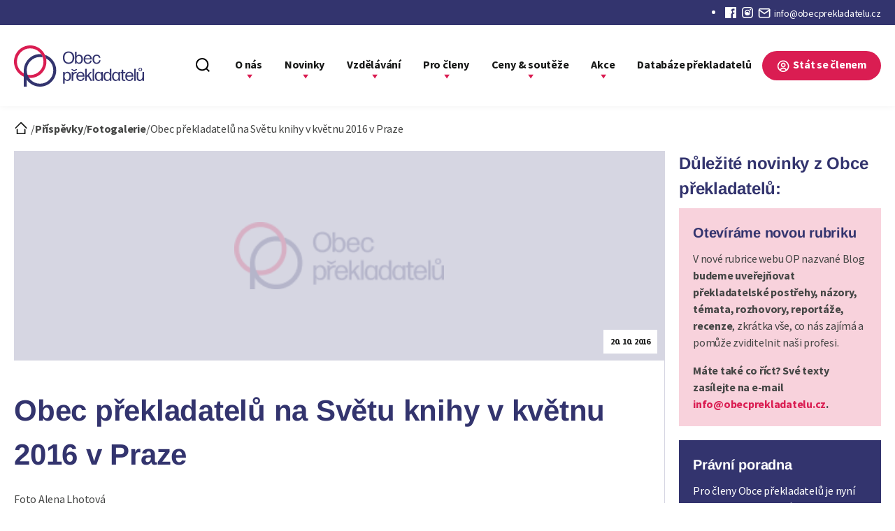

--- FILE ---
content_type: text/html; charset=UTF-8
request_url: https://www.obecprekladatelu.cz/fotogalerie/obec-prekladatelu-na-svetu-knihy-v-kvetnu-2016-v-praze/
body_size: 25109
content:
<!DOCTYPE html>

<html class="no-js" lang="cs">

<head>

	<meta charset="UTF-8">
	<meta name="viewport" content="width=device-width, initial-scale=1.0">

	<link rel="profile" href="https://gmpg.org/xfn/11">
	<title>Obec překladatelů na Světu knihy v květnu 2016 v Praze &#8211; Obec překladatelů</title>
<meta name='robots' content='max-image-preview:large' />
<link rel='dns-prefetch' href='//code.jquery.com' />
<link rel="alternate" type="application/rss+xml" title="Obec překladatelů &raquo; RSS zdroj" href="https://www.obecprekladatelu.cz/feed/" />
<link rel="alternate" type="application/rss+xml" title="Obec překladatelů &raquo; RSS komentářů" href="https://www.obecprekladatelu.cz/comments/feed/" />
<link rel="alternate" title="oEmbed (JSON)" type="application/json+oembed" href="https://www.obecprekladatelu.cz/wp-json/oembed/1.0/embed?url=https%3A%2F%2Fwww.obecprekladatelu.cz%2Ffotogalerie%2Fobec-prekladatelu-na-svetu-knihy-v-kvetnu-2016-v-praze%2F" />
<link rel="alternate" title="oEmbed (XML)" type="text/xml+oembed" href="https://www.obecprekladatelu.cz/wp-json/oembed/1.0/embed?url=https%3A%2F%2Fwww.obecprekladatelu.cz%2Ffotogalerie%2Fobec-prekladatelu-na-svetu-knihy-v-kvetnu-2016-v-praze%2F&#038;format=xml" />
<style id='wp-img-auto-sizes-contain-inline-css'>
img:is([sizes=auto i],[sizes^="auto," i]){contain-intrinsic-size:3000px 1500px}
/*# sourceURL=wp-img-auto-sizes-contain-inline-css */
</style>
<style id='wp-emoji-styles-inline-css'>

	img.wp-smiley, img.emoji {
		display: inline !important;
		border: none !important;
		box-shadow: none !important;
		height: 1em !important;
		width: 1em !important;
		margin: 0 0.07em !important;
		vertical-align: -0.1em !important;
		background: none !important;
		padding: 0 !important;
	}
/*# sourceURL=wp-emoji-styles-inline-css */
</style>
<style id='wp-block-library-inline-css'>
:root{--wp-block-synced-color:#7a00df;--wp-block-synced-color--rgb:122,0,223;--wp-bound-block-color:var(--wp-block-synced-color);--wp-editor-canvas-background:#ddd;--wp-admin-theme-color:#007cba;--wp-admin-theme-color--rgb:0,124,186;--wp-admin-theme-color-darker-10:#006ba1;--wp-admin-theme-color-darker-10--rgb:0,107,160.5;--wp-admin-theme-color-darker-20:#005a87;--wp-admin-theme-color-darker-20--rgb:0,90,135;--wp-admin-border-width-focus:2px}@media (min-resolution:192dpi){:root{--wp-admin-border-width-focus:1.5px}}.wp-element-button{cursor:pointer}:root .has-very-light-gray-background-color{background-color:#eee}:root .has-very-dark-gray-background-color{background-color:#313131}:root .has-very-light-gray-color{color:#eee}:root .has-very-dark-gray-color{color:#313131}:root .has-vivid-green-cyan-to-vivid-cyan-blue-gradient-background{background:linear-gradient(135deg,#00d084,#0693e3)}:root .has-purple-crush-gradient-background{background:linear-gradient(135deg,#34e2e4,#4721fb 50%,#ab1dfe)}:root .has-hazy-dawn-gradient-background{background:linear-gradient(135deg,#faaca8,#dad0ec)}:root .has-subdued-olive-gradient-background{background:linear-gradient(135deg,#fafae1,#67a671)}:root .has-atomic-cream-gradient-background{background:linear-gradient(135deg,#fdd79a,#004a59)}:root .has-nightshade-gradient-background{background:linear-gradient(135deg,#330968,#31cdcf)}:root .has-midnight-gradient-background{background:linear-gradient(135deg,#020381,#2874fc)}:root{--wp--preset--font-size--normal:16px;--wp--preset--font-size--huge:42px}.has-regular-font-size{font-size:1em}.has-larger-font-size{font-size:2.625em}.has-normal-font-size{font-size:var(--wp--preset--font-size--normal)}.has-huge-font-size{font-size:var(--wp--preset--font-size--huge)}.has-text-align-center{text-align:center}.has-text-align-left{text-align:left}.has-text-align-right{text-align:right}.has-fit-text{white-space:nowrap!important}#end-resizable-editor-section{display:none}.aligncenter{clear:both}.items-justified-left{justify-content:flex-start}.items-justified-center{justify-content:center}.items-justified-right{justify-content:flex-end}.items-justified-space-between{justify-content:space-between}.screen-reader-text{border:0;clip-path:inset(50%);height:1px;margin:-1px;overflow:hidden;padding:0;position:absolute;width:1px;word-wrap:normal!important}.screen-reader-text:focus{background-color:#ddd;clip-path:none;color:#444;display:block;font-size:1em;height:auto;left:5px;line-height:normal;padding:15px 23px 14px;text-decoration:none;top:5px;width:auto;z-index:100000}html :where(.has-border-color){border-style:solid}html :where([style*=border-top-color]){border-top-style:solid}html :where([style*=border-right-color]){border-right-style:solid}html :where([style*=border-bottom-color]){border-bottom-style:solid}html :where([style*=border-left-color]){border-left-style:solid}html :where([style*=border-width]){border-style:solid}html :where([style*=border-top-width]){border-top-style:solid}html :where([style*=border-right-width]){border-right-style:solid}html :where([style*=border-bottom-width]){border-bottom-style:solid}html :where([style*=border-left-width]){border-left-style:solid}html :where(img[class*=wp-image-]){height:auto;max-width:100%}:where(figure){margin:0 0 1em}html :where(.is-position-sticky){--wp-admin--admin-bar--position-offset:var(--wp-admin--admin-bar--height,0px)}@media screen and (max-width:600px){html :where(.is-position-sticky){--wp-admin--admin-bar--position-offset:0px}}

/*# sourceURL=wp-block-library-inline-css */
</style><style id='wp-block-heading-inline-css'>
h1:where(.wp-block-heading).has-background,h2:where(.wp-block-heading).has-background,h3:where(.wp-block-heading).has-background,h4:where(.wp-block-heading).has-background,h5:where(.wp-block-heading).has-background,h6:where(.wp-block-heading).has-background{padding:1.25em 2.375em}h1.has-text-align-left[style*=writing-mode]:where([style*=vertical-lr]),h1.has-text-align-right[style*=writing-mode]:where([style*=vertical-rl]),h2.has-text-align-left[style*=writing-mode]:where([style*=vertical-lr]),h2.has-text-align-right[style*=writing-mode]:where([style*=vertical-rl]),h3.has-text-align-left[style*=writing-mode]:where([style*=vertical-lr]),h3.has-text-align-right[style*=writing-mode]:where([style*=vertical-rl]),h4.has-text-align-left[style*=writing-mode]:where([style*=vertical-lr]),h4.has-text-align-right[style*=writing-mode]:where([style*=vertical-rl]),h5.has-text-align-left[style*=writing-mode]:where([style*=vertical-lr]),h5.has-text-align-right[style*=writing-mode]:where([style*=vertical-rl]),h6.has-text-align-left[style*=writing-mode]:where([style*=vertical-lr]),h6.has-text-align-right[style*=writing-mode]:where([style*=vertical-rl]){rotate:180deg}
/*# sourceURL=https://www.obecprekladatelu.cz/wp-includes/blocks/heading/style.min.css */
</style>
<style id='wp-block-image-inline-css'>
.wp-block-image>a,.wp-block-image>figure>a{display:inline-block}.wp-block-image img{box-sizing:border-box;height:auto;max-width:100%;vertical-align:bottom}@media not (prefers-reduced-motion){.wp-block-image img.hide{visibility:hidden}.wp-block-image img.show{animation:show-content-image .4s}}.wp-block-image[style*=border-radius] img,.wp-block-image[style*=border-radius]>a{border-radius:inherit}.wp-block-image.has-custom-border img{box-sizing:border-box}.wp-block-image.aligncenter{text-align:center}.wp-block-image.alignfull>a,.wp-block-image.alignwide>a{width:100%}.wp-block-image.alignfull img,.wp-block-image.alignwide img{height:auto;width:100%}.wp-block-image .aligncenter,.wp-block-image .alignleft,.wp-block-image .alignright,.wp-block-image.aligncenter,.wp-block-image.alignleft,.wp-block-image.alignright{display:table}.wp-block-image .aligncenter>figcaption,.wp-block-image .alignleft>figcaption,.wp-block-image .alignright>figcaption,.wp-block-image.aligncenter>figcaption,.wp-block-image.alignleft>figcaption,.wp-block-image.alignright>figcaption{caption-side:bottom;display:table-caption}.wp-block-image .alignleft{float:left;margin:.5em 1em .5em 0}.wp-block-image .alignright{float:right;margin:.5em 0 .5em 1em}.wp-block-image .aligncenter{margin-left:auto;margin-right:auto}.wp-block-image :where(figcaption){margin-bottom:1em;margin-top:.5em}.wp-block-image.is-style-circle-mask img{border-radius:9999px}@supports ((-webkit-mask-image:none) or (mask-image:none)) or (-webkit-mask-image:none){.wp-block-image.is-style-circle-mask img{border-radius:0;-webkit-mask-image:url('data:image/svg+xml;utf8,<svg viewBox="0 0 100 100" xmlns="http://www.w3.org/2000/svg"><circle cx="50" cy="50" r="50"/></svg>');mask-image:url('data:image/svg+xml;utf8,<svg viewBox="0 0 100 100" xmlns="http://www.w3.org/2000/svg"><circle cx="50" cy="50" r="50"/></svg>');mask-mode:alpha;-webkit-mask-position:center;mask-position:center;-webkit-mask-repeat:no-repeat;mask-repeat:no-repeat;-webkit-mask-size:contain;mask-size:contain}}:root :where(.wp-block-image.is-style-rounded img,.wp-block-image .is-style-rounded img){border-radius:9999px}.wp-block-image figure{margin:0}.wp-lightbox-container{display:flex;flex-direction:column;position:relative}.wp-lightbox-container img{cursor:zoom-in}.wp-lightbox-container img:hover+button{opacity:1}.wp-lightbox-container button{align-items:center;backdrop-filter:blur(16px) saturate(180%);background-color:#5a5a5a40;border:none;border-radius:4px;cursor:zoom-in;display:flex;height:20px;justify-content:center;opacity:0;padding:0;position:absolute;right:16px;text-align:center;top:16px;width:20px;z-index:100}@media not (prefers-reduced-motion){.wp-lightbox-container button{transition:opacity .2s ease}}.wp-lightbox-container button:focus-visible{outline:3px auto #5a5a5a40;outline:3px auto -webkit-focus-ring-color;outline-offset:3px}.wp-lightbox-container button:hover{cursor:pointer;opacity:1}.wp-lightbox-container button:focus{opacity:1}.wp-lightbox-container button:focus,.wp-lightbox-container button:hover,.wp-lightbox-container button:not(:hover):not(:active):not(.has-background){background-color:#5a5a5a40;border:none}.wp-lightbox-overlay{box-sizing:border-box;cursor:zoom-out;height:100vh;left:0;overflow:hidden;position:fixed;top:0;visibility:hidden;width:100%;z-index:100000}.wp-lightbox-overlay .close-button{align-items:center;cursor:pointer;display:flex;justify-content:center;min-height:40px;min-width:40px;padding:0;position:absolute;right:calc(env(safe-area-inset-right) + 16px);top:calc(env(safe-area-inset-top) + 16px);z-index:5000000}.wp-lightbox-overlay .close-button:focus,.wp-lightbox-overlay .close-button:hover,.wp-lightbox-overlay .close-button:not(:hover):not(:active):not(.has-background){background:none;border:none}.wp-lightbox-overlay .lightbox-image-container{height:var(--wp--lightbox-container-height);left:50%;overflow:hidden;position:absolute;top:50%;transform:translate(-50%,-50%);transform-origin:top left;width:var(--wp--lightbox-container-width);z-index:9999999999}.wp-lightbox-overlay .wp-block-image{align-items:center;box-sizing:border-box;display:flex;height:100%;justify-content:center;margin:0;position:relative;transform-origin:0 0;width:100%;z-index:3000000}.wp-lightbox-overlay .wp-block-image img{height:var(--wp--lightbox-image-height);min-height:var(--wp--lightbox-image-height);min-width:var(--wp--lightbox-image-width);width:var(--wp--lightbox-image-width)}.wp-lightbox-overlay .wp-block-image figcaption{display:none}.wp-lightbox-overlay button{background:none;border:none}.wp-lightbox-overlay .scrim{background-color:#fff;height:100%;opacity:.9;position:absolute;width:100%;z-index:2000000}.wp-lightbox-overlay.active{visibility:visible}@media not (prefers-reduced-motion){.wp-lightbox-overlay.active{animation:turn-on-visibility .25s both}.wp-lightbox-overlay.active img{animation:turn-on-visibility .35s both}.wp-lightbox-overlay.show-closing-animation:not(.active){animation:turn-off-visibility .35s both}.wp-lightbox-overlay.show-closing-animation:not(.active) img{animation:turn-off-visibility .25s both}.wp-lightbox-overlay.zoom.active{animation:none;opacity:1;visibility:visible}.wp-lightbox-overlay.zoom.active .lightbox-image-container{animation:lightbox-zoom-in .4s}.wp-lightbox-overlay.zoom.active .lightbox-image-container img{animation:none}.wp-lightbox-overlay.zoom.active .scrim{animation:turn-on-visibility .4s forwards}.wp-lightbox-overlay.zoom.show-closing-animation:not(.active){animation:none}.wp-lightbox-overlay.zoom.show-closing-animation:not(.active) .lightbox-image-container{animation:lightbox-zoom-out .4s}.wp-lightbox-overlay.zoom.show-closing-animation:not(.active) .lightbox-image-container img{animation:none}.wp-lightbox-overlay.zoom.show-closing-animation:not(.active) .scrim{animation:turn-off-visibility .4s forwards}}@keyframes show-content-image{0%{visibility:hidden}99%{visibility:hidden}to{visibility:visible}}@keyframes turn-on-visibility{0%{opacity:0}to{opacity:1}}@keyframes turn-off-visibility{0%{opacity:1;visibility:visible}99%{opacity:0;visibility:visible}to{opacity:0;visibility:hidden}}@keyframes lightbox-zoom-in{0%{transform:translate(calc((-100vw + var(--wp--lightbox-scrollbar-width))/2 + var(--wp--lightbox-initial-left-position)),calc(-50vh + var(--wp--lightbox-initial-top-position))) scale(var(--wp--lightbox-scale))}to{transform:translate(-50%,-50%) scale(1)}}@keyframes lightbox-zoom-out{0%{transform:translate(-50%,-50%) scale(1);visibility:visible}99%{visibility:visible}to{transform:translate(calc((-100vw + var(--wp--lightbox-scrollbar-width))/2 + var(--wp--lightbox-initial-left-position)),calc(-50vh + var(--wp--lightbox-initial-top-position))) scale(var(--wp--lightbox-scale));visibility:hidden}}
/*# sourceURL=https://www.obecprekladatelu.cz/wp-includes/blocks/image/style.min.css */
</style>
<style id='wp-block-latest-posts-inline-css'>
.wp-block-latest-posts{box-sizing:border-box}.wp-block-latest-posts.alignleft{margin-right:2em}.wp-block-latest-posts.alignright{margin-left:2em}.wp-block-latest-posts.wp-block-latest-posts__list{list-style:none}.wp-block-latest-posts.wp-block-latest-posts__list li{clear:both;overflow-wrap:break-word}.wp-block-latest-posts.is-grid{display:flex;flex-wrap:wrap}.wp-block-latest-posts.is-grid li{margin:0 1.25em 1.25em 0;width:100%}@media (min-width:600px){.wp-block-latest-posts.columns-2 li{width:calc(50% - .625em)}.wp-block-latest-posts.columns-2 li:nth-child(2n){margin-right:0}.wp-block-latest-posts.columns-3 li{width:calc(33.33333% - .83333em)}.wp-block-latest-posts.columns-3 li:nth-child(3n){margin-right:0}.wp-block-latest-posts.columns-4 li{width:calc(25% - .9375em)}.wp-block-latest-posts.columns-4 li:nth-child(4n){margin-right:0}.wp-block-latest-posts.columns-5 li{width:calc(20% - 1em)}.wp-block-latest-posts.columns-5 li:nth-child(5n){margin-right:0}.wp-block-latest-posts.columns-6 li{width:calc(16.66667% - 1.04167em)}.wp-block-latest-posts.columns-6 li:nth-child(6n){margin-right:0}}:root :where(.wp-block-latest-posts.is-grid){padding:0}:root :where(.wp-block-latest-posts.wp-block-latest-posts__list){padding-left:0}.wp-block-latest-posts__post-author,.wp-block-latest-posts__post-date{display:block;font-size:.8125em}.wp-block-latest-posts__post-excerpt,.wp-block-latest-posts__post-full-content{margin-bottom:1em;margin-top:.5em}.wp-block-latest-posts__featured-image a{display:inline-block}.wp-block-latest-posts__featured-image img{height:auto;max-width:100%;width:auto}.wp-block-latest-posts__featured-image.alignleft{float:left;margin-right:1em}.wp-block-latest-posts__featured-image.alignright{float:right;margin-left:1em}.wp-block-latest-posts__featured-image.aligncenter{margin-bottom:1em;text-align:center}
/*# sourceURL=https://www.obecprekladatelu.cz/wp-includes/blocks/latest-posts/style.min.css */
</style>
<style id='wp-block-tag-cloud-inline-css'>
.wp-block-tag-cloud{box-sizing:border-box}.wp-block-tag-cloud.aligncenter{justify-content:center;text-align:center}.wp-block-tag-cloud a{display:inline-block;margin-right:5px}.wp-block-tag-cloud span{display:inline-block;margin-left:5px;text-decoration:none}:root :where(.wp-block-tag-cloud.is-style-outline){display:flex;flex-wrap:wrap;gap:1ch}:root :where(.wp-block-tag-cloud.is-style-outline a){border:1px solid;font-size:unset!important;margin-right:0;padding:1ch 2ch;text-decoration:none!important}
/*# sourceURL=https://www.obecprekladatelu.cz/wp-includes/blocks/tag-cloud/style.min.css */
</style>
<style id='wp-block-columns-inline-css'>
.wp-block-columns{box-sizing:border-box;display:flex;flex-wrap:wrap!important}@media (min-width:782px){.wp-block-columns{flex-wrap:nowrap!important}}.wp-block-columns{align-items:normal!important}.wp-block-columns.are-vertically-aligned-top{align-items:flex-start}.wp-block-columns.are-vertically-aligned-center{align-items:center}.wp-block-columns.are-vertically-aligned-bottom{align-items:flex-end}@media (max-width:781px){.wp-block-columns:not(.is-not-stacked-on-mobile)>.wp-block-column{flex-basis:100%!important}}@media (min-width:782px){.wp-block-columns:not(.is-not-stacked-on-mobile)>.wp-block-column{flex-basis:0;flex-grow:1}.wp-block-columns:not(.is-not-stacked-on-mobile)>.wp-block-column[style*=flex-basis]{flex-grow:0}}.wp-block-columns.is-not-stacked-on-mobile{flex-wrap:nowrap!important}.wp-block-columns.is-not-stacked-on-mobile>.wp-block-column{flex-basis:0;flex-grow:1}.wp-block-columns.is-not-stacked-on-mobile>.wp-block-column[style*=flex-basis]{flex-grow:0}:where(.wp-block-columns){margin-bottom:1.75em}:where(.wp-block-columns.has-background){padding:1.25em 2.375em}.wp-block-column{flex-grow:1;min-width:0;overflow-wrap:break-word;word-break:break-word}.wp-block-column.is-vertically-aligned-top{align-self:flex-start}.wp-block-column.is-vertically-aligned-center{align-self:center}.wp-block-column.is-vertically-aligned-bottom{align-self:flex-end}.wp-block-column.is-vertically-aligned-stretch{align-self:stretch}.wp-block-column.is-vertically-aligned-bottom,.wp-block-column.is-vertically-aligned-center,.wp-block-column.is-vertically-aligned-top{width:100%}
/*# sourceURL=https://www.obecprekladatelu.cz/wp-includes/blocks/columns/style.min.css */
</style>
<style id='wp-block-group-inline-css'>
.wp-block-group{box-sizing:border-box}:where(.wp-block-group.wp-block-group-is-layout-constrained){position:relative}
/*# sourceURL=https://www.obecprekladatelu.cz/wp-includes/blocks/group/style.min.css */
</style>
<style id='wp-block-paragraph-inline-css'>
.is-small-text{font-size:.875em}.is-regular-text{font-size:1em}.is-large-text{font-size:2.25em}.is-larger-text{font-size:3em}.has-drop-cap:not(:focus):first-letter{float:left;font-size:8.4em;font-style:normal;font-weight:100;line-height:.68;margin:.05em .1em 0 0;text-transform:uppercase}body.rtl .has-drop-cap:not(:focus):first-letter{float:none;margin-left:.1em}p.has-drop-cap.has-background{overflow:hidden}:root :where(p.has-background){padding:1.25em 2.375em}:where(p.has-text-color:not(.has-link-color)) a{color:inherit}p.has-text-align-left[style*="writing-mode:vertical-lr"],p.has-text-align-right[style*="writing-mode:vertical-rl"]{rotate:180deg}
/*# sourceURL=https://www.obecprekladatelu.cz/wp-includes/blocks/paragraph/style.min.css */
</style>
<style id='wp-block-social-links-inline-css'>
.wp-block-social-links{background:none;box-sizing:border-box;margin-left:0;padding-left:0;padding-right:0;text-indent:0}.wp-block-social-links .wp-social-link a,.wp-block-social-links .wp-social-link a:hover{border-bottom:0;box-shadow:none;text-decoration:none}.wp-block-social-links .wp-social-link svg{height:1em;width:1em}.wp-block-social-links .wp-social-link span:not(.screen-reader-text){font-size:.65em;margin-left:.5em;margin-right:.5em}.wp-block-social-links.has-small-icon-size{font-size:16px}.wp-block-social-links,.wp-block-social-links.has-normal-icon-size{font-size:24px}.wp-block-social-links.has-large-icon-size{font-size:36px}.wp-block-social-links.has-huge-icon-size{font-size:48px}.wp-block-social-links.aligncenter{display:flex;justify-content:center}.wp-block-social-links.alignright{justify-content:flex-end}.wp-block-social-link{border-radius:9999px;display:block}@media not (prefers-reduced-motion){.wp-block-social-link{transition:transform .1s ease}}.wp-block-social-link{height:auto}.wp-block-social-link a{align-items:center;display:flex;line-height:0}.wp-block-social-link:hover{transform:scale(1.1)}.wp-block-social-links .wp-block-social-link.wp-social-link{display:inline-block;margin:0;padding:0}.wp-block-social-links .wp-block-social-link.wp-social-link .wp-block-social-link-anchor,.wp-block-social-links .wp-block-social-link.wp-social-link .wp-block-social-link-anchor svg,.wp-block-social-links .wp-block-social-link.wp-social-link .wp-block-social-link-anchor:active,.wp-block-social-links .wp-block-social-link.wp-social-link .wp-block-social-link-anchor:hover,.wp-block-social-links .wp-block-social-link.wp-social-link .wp-block-social-link-anchor:visited{color:currentColor;fill:currentColor}:where(.wp-block-social-links:not(.is-style-logos-only)) .wp-social-link{background-color:#f0f0f0;color:#444}:where(.wp-block-social-links:not(.is-style-logos-only)) .wp-social-link-amazon{background-color:#f90;color:#fff}:where(.wp-block-social-links:not(.is-style-logos-only)) .wp-social-link-bandcamp{background-color:#1ea0c3;color:#fff}:where(.wp-block-social-links:not(.is-style-logos-only)) .wp-social-link-behance{background-color:#0757fe;color:#fff}:where(.wp-block-social-links:not(.is-style-logos-only)) .wp-social-link-bluesky{background-color:#0a7aff;color:#fff}:where(.wp-block-social-links:not(.is-style-logos-only)) .wp-social-link-codepen{background-color:#1e1f26;color:#fff}:where(.wp-block-social-links:not(.is-style-logos-only)) .wp-social-link-deviantart{background-color:#02e49b;color:#fff}:where(.wp-block-social-links:not(.is-style-logos-only)) .wp-social-link-discord{background-color:#5865f2;color:#fff}:where(.wp-block-social-links:not(.is-style-logos-only)) .wp-social-link-dribbble{background-color:#e94c89;color:#fff}:where(.wp-block-social-links:not(.is-style-logos-only)) .wp-social-link-dropbox{background-color:#4280ff;color:#fff}:where(.wp-block-social-links:not(.is-style-logos-only)) .wp-social-link-etsy{background-color:#f45800;color:#fff}:where(.wp-block-social-links:not(.is-style-logos-only)) .wp-social-link-facebook{background-color:#0866ff;color:#fff}:where(.wp-block-social-links:not(.is-style-logos-only)) .wp-social-link-fivehundredpx{background-color:#000;color:#fff}:where(.wp-block-social-links:not(.is-style-logos-only)) .wp-social-link-flickr{background-color:#0461dd;color:#fff}:where(.wp-block-social-links:not(.is-style-logos-only)) .wp-social-link-foursquare{background-color:#e65678;color:#fff}:where(.wp-block-social-links:not(.is-style-logos-only)) .wp-social-link-github{background-color:#24292d;color:#fff}:where(.wp-block-social-links:not(.is-style-logos-only)) .wp-social-link-goodreads{background-color:#eceadd;color:#382110}:where(.wp-block-social-links:not(.is-style-logos-only)) .wp-social-link-google{background-color:#ea4434;color:#fff}:where(.wp-block-social-links:not(.is-style-logos-only)) .wp-social-link-gravatar{background-color:#1d4fc4;color:#fff}:where(.wp-block-social-links:not(.is-style-logos-only)) .wp-social-link-instagram{background-color:#f00075;color:#fff}:where(.wp-block-social-links:not(.is-style-logos-only)) .wp-social-link-lastfm{background-color:#e21b24;color:#fff}:where(.wp-block-social-links:not(.is-style-logos-only)) .wp-social-link-linkedin{background-color:#0d66c2;color:#fff}:where(.wp-block-social-links:not(.is-style-logos-only)) .wp-social-link-mastodon{background-color:#3288d4;color:#fff}:where(.wp-block-social-links:not(.is-style-logos-only)) .wp-social-link-medium{background-color:#000;color:#fff}:where(.wp-block-social-links:not(.is-style-logos-only)) .wp-social-link-meetup{background-color:#f6405f;color:#fff}:where(.wp-block-social-links:not(.is-style-logos-only)) .wp-social-link-patreon{background-color:#000;color:#fff}:where(.wp-block-social-links:not(.is-style-logos-only)) .wp-social-link-pinterest{background-color:#e60122;color:#fff}:where(.wp-block-social-links:not(.is-style-logos-only)) .wp-social-link-pocket{background-color:#ef4155;color:#fff}:where(.wp-block-social-links:not(.is-style-logos-only)) .wp-social-link-reddit{background-color:#ff4500;color:#fff}:where(.wp-block-social-links:not(.is-style-logos-only)) .wp-social-link-skype{background-color:#0478d7;color:#fff}:where(.wp-block-social-links:not(.is-style-logos-only)) .wp-social-link-snapchat{background-color:#fefc00;color:#fff;stroke:#000}:where(.wp-block-social-links:not(.is-style-logos-only)) .wp-social-link-soundcloud{background-color:#ff5600;color:#fff}:where(.wp-block-social-links:not(.is-style-logos-only)) .wp-social-link-spotify{background-color:#1bd760;color:#fff}:where(.wp-block-social-links:not(.is-style-logos-only)) .wp-social-link-telegram{background-color:#2aabee;color:#fff}:where(.wp-block-social-links:not(.is-style-logos-only)) .wp-social-link-threads{background-color:#000;color:#fff}:where(.wp-block-social-links:not(.is-style-logos-only)) .wp-social-link-tiktok{background-color:#000;color:#fff}:where(.wp-block-social-links:not(.is-style-logos-only)) .wp-social-link-tumblr{background-color:#011835;color:#fff}:where(.wp-block-social-links:not(.is-style-logos-only)) .wp-social-link-twitch{background-color:#6440a4;color:#fff}:where(.wp-block-social-links:not(.is-style-logos-only)) .wp-social-link-twitter{background-color:#1da1f2;color:#fff}:where(.wp-block-social-links:not(.is-style-logos-only)) .wp-social-link-vimeo{background-color:#1eb7ea;color:#fff}:where(.wp-block-social-links:not(.is-style-logos-only)) .wp-social-link-vk{background-color:#4680c2;color:#fff}:where(.wp-block-social-links:not(.is-style-logos-only)) .wp-social-link-wordpress{background-color:#3499cd;color:#fff}:where(.wp-block-social-links:not(.is-style-logos-only)) .wp-social-link-whatsapp{background-color:#25d366;color:#fff}:where(.wp-block-social-links:not(.is-style-logos-only)) .wp-social-link-x{background-color:#000;color:#fff}:where(.wp-block-social-links:not(.is-style-logos-only)) .wp-social-link-yelp{background-color:#d32422;color:#fff}:where(.wp-block-social-links:not(.is-style-logos-only)) .wp-social-link-youtube{background-color:red;color:#fff}:where(.wp-block-social-links.is-style-logos-only) .wp-social-link{background:none}:where(.wp-block-social-links.is-style-logos-only) .wp-social-link svg{height:1.25em;width:1.25em}:where(.wp-block-social-links.is-style-logos-only) .wp-social-link-amazon{color:#f90}:where(.wp-block-social-links.is-style-logos-only) .wp-social-link-bandcamp{color:#1ea0c3}:where(.wp-block-social-links.is-style-logos-only) .wp-social-link-behance{color:#0757fe}:where(.wp-block-social-links.is-style-logos-only) .wp-social-link-bluesky{color:#0a7aff}:where(.wp-block-social-links.is-style-logos-only) .wp-social-link-codepen{color:#1e1f26}:where(.wp-block-social-links.is-style-logos-only) .wp-social-link-deviantart{color:#02e49b}:where(.wp-block-social-links.is-style-logos-only) .wp-social-link-discord{color:#5865f2}:where(.wp-block-social-links.is-style-logos-only) .wp-social-link-dribbble{color:#e94c89}:where(.wp-block-social-links.is-style-logos-only) .wp-social-link-dropbox{color:#4280ff}:where(.wp-block-social-links.is-style-logos-only) .wp-social-link-etsy{color:#f45800}:where(.wp-block-social-links.is-style-logos-only) .wp-social-link-facebook{color:#0866ff}:where(.wp-block-social-links.is-style-logos-only) .wp-social-link-fivehundredpx{color:#000}:where(.wp-block-social-links.is-style-logos-only) .wp-social-link-flickr{color:#0461dd}:where(.wp-block-social-links.is-style-logos-only) .wp-social-link-foursquare{color:#e65678}:where(.wp-block-social-links.is-style-logos-only) .wp-social-link-github{color:#24292d}:where(.wp-block-social-links.is-style-logos-only) .wp-social-link-goodreads{color:#382110}:where(.wp-block-social-links.is-style-logos-only) .wp-social-link-google{color:#ea4434}:where(.wp-block-social-links.is-style-logos-only) .wp-social-link-gravatar{color:#1d4fc4}:where(.wp-block-social-links.is-style-logos-only) .wp-social-link-instagram{color:#f00075}:where(.wp-block-social-links.is-style-logos-only) .wp-social-link-lastfm{color:#e21b24}:where(.wp-block-social-links.is-style-logos-only) .wp-social-link-linkedin{color:#0d66c2}:where(.wp-block-social-links.is-style-logos-only) .wp-social-link-mastodon{color:#3288d4}:where(.wp-block-social-links.is-style-logos-only) .wp-social-link-medium{color:#000}:where(.wp-block-social-links.is-style-logos-only) .wp-social-link-meetup{color:#f6405f}:where(.wp-block-social-links.is-style-logos-only) .wp-social-link-patreon{color:#000}:where(.wp-block-social-links.is-style-logos-only) .wp-social-link-pinterest{color:#e60122}:where(.wp-block-social-links.is-style-logos-only) .wp-social-link-pocket{color:#ef4155}:where(.wp-block-social-links.is-style-logos-only) .wp-social-link-reddit{color:#ff4500}:where(.wp-block-social-links.is-style-logos-only) .wp-social-link-skype{color:#0478d7}:where(.wp-block-social-links.is-style-logos-only) .wp-social-link-snapchat{color:#fff;stroke:#000}:where(.wp-block-social-links.is-style-logos-only) .wp-social-link-soundcloud{color:#ff5600}:where(.wp-block-social-links.is-style-logos-only) .wp-social-link-spotify{color:#1bd760}:where(.wp-block-social-links.is-style-logos-only) .wp-social-link-telegram{color:#2aabee}:where(.wp-block-social-links.is-style-logos-only) .wp-social-link-threads{color:#000}:where(.wp-block-social-links.is-style-logos-only) .wp-social-link-tiktok{color:#000}:where(.wp-block-social-links.is-style-logos-only) .wp-social-link-tumblr{color:#011835}:where(.wp-block-social-links.is-style-logos-only) .wp-social-link-twitch{color:#6440a4}:where(.wp-block-social-links.is-style-logos-only) .wp-social-link-twitter{color:#1da1f2}:where(.wp-block-social-links.is-style-logos-only) .wp-social-link-vimeo{color:#1eb7ea}:where(.wp-block-social-links.is-style-logos-only) .wp-social-link-vk{color:#4680c2}:where(.wp-block-social-links.is-style-logos-only) .wp-social-link-whatsapp{color:#25d366}:where(.wp-block-social-links.is-style-logos-only) .wp-social-link-wordpress{color:#3499cd}:where(.wp-block-social-links.is-style-logos-only) .wp-social-link-x{color:#000}:where(.wp-block-social-links.is-style-logos-only) .wp-social-link-yelp{color:#d32422}:where(.wp-block-social-links.is-style-logos-only) .wp-social-link-youtube{color:red}.wp-block-social-links.is-style-pill-shape .wp-social-link{width:auto}:root :where(.wp-block-social-links .wp-social-link a){padding:.25em}:root :where(.wp-block-social-links.is-style-logos-only .wp-social-link a){padding:0}:root :where(.wp-block-social-links.is-style-pill-shape .wp-social-link a){padding-left:.6666666667em;padding-right:.6666666667em}.wp-block-social-links:not(.has-icon-color):not(.has-icon-background-color) .wp-social-link-snapchat .wp-block-social-link-label{color:#000}
/*# sourceURL=https://www.obecprekladatelu.cz/wp-includes/blocks/social-links/style.min.css */
</style>
<style id='global-styles-inline-css'>
:root{--wp--preset--aspect-ratio--square: 1;--wp--preset--aspect-ratio--4-3: 4/3;--wp--preset--aspect-ratio--3-4: 3/4;--wp--preset--aspect-ratio--3-2: 3/2;--wp--preset--aspect-ratio--2-3: 2/3;--wp--preset--aspect-ratio--16-9: 16/9;--wp--preset--aspect-ratio--9-16: 9/16;--wp--preset--color--black: #000;--wp--preset--color--cyan-bluish-gray: #abb8c3;--wp--preset--color--white: #fff;--wp--preset--color--pale-pink: #f78da7;--wp--preset--color--vivid-red: #cf2e2e;--wp--preset--color--luminous-vivid-orange: #ff6900;--wp--preset--color--luminous-vivid-amber: #fcb900;--wp--preset--color--light-green-cyan: #7bdcb5;--wp--preset--color--vivid-green-cyan: #00d084;--wp--preset--color--pale-cyan-blue: #8ed1fc;--wp--preset--color--vivid-cyan-blue: #0693e3;--wp--preset--color--vivid-purple: #9b51e0;--wp--preset--color--primary-10: #f8d2dc;--wp--preset--color--primary-20: #f3b4c5;--wp--preset--color--primary-30: #ed8ea9;--wp--preset--color--primary-40: #e6688c;--wp--preset--color--primary-50: #e0436f;--wp--preset--color--primary-100: #da1d52;--wp--preset--color--primary-110: #b61844;--wp--preset--color--primary-120: #911337;--wp--preset--color--primary-130: #6d0f29;--wp--preset--color--primary-140: #490a1b;--wp--preset--color--primary-150: #2c0610;--wp--preset--color--secondary-10: #d6d6e2;--wp--preset--color--secondary-20: #bbbbcf;--wp--preset--color--secondary-30: #999ab7;--wp--preset--color--secondary-40: #77789e;--wp--preset--color--secondary-50: #555686;--wp--preset--color--secondary-100: #33346e;--wp--preset--color--secondary-110: #2b2b5c;--wp--preset--color--secondary-120: #222349;--wp--preset--color--secondary-130: #1a1a37;--wp--preset--color--secondary-140: #111125;--wp--preset--color--secondary-150: #0a0a16;--wp--preset--color--neutral-05: #F3F3F3;--wp--preset--color--neutral-10: #E8E8E8;--wp--preset--color--neutral-20: #D6D5D6;--wp--preset--color--neutral-30: #C2C1C2;--wp--preset--color--neutral-50: #999798;--wp--preset--color--neutral-60: #737474;--wp--preset--color--neutral-70: #706E6F;--wp--preset--color--neutral-80: #454645;--wp--preset--color--neutral-90: #2E2F2E;--wp--preset--color--neutral-100: #171817;--wp--preset--gradient--vivid-cyan-blue-to-vivid-purple: linear-gradient(135deg,rgb(6,147,227) 0%,rgb(155,81,224) 100%);--wp--preset--gradient--light-green-cyan-to-vivid-green-cyan: linear-gradient(135deg,rgb(122,220,180) 0%,rgb(0,208,130) 100%);--wp--preset--gradient--luminous-vivid-amber-to-luminous-vivid-orange: linear-gradient(135deg,rgb(252,185,0) 0%,rgb(255,105,0) 100%);--wp--preset--gradient--luminous-vivid-orange-to-vivid-red: linear-gradient(135deg,rgb(255,105,0) 0%,rgb(207,46,46) 100%);--wp--preset--gradient--very-light-gray-to-cyan-bluish-gray: linear-gradient(135deg,rgb(238,238,238) 0%,rgb(169,184,195) 100%);--wp--preset--gradient--cool-to-warm-spectrum: linear-gradient(135deg,rgb(74,234,220) 0%,rgb(151,120,209) 20%,rgb(207,42,186) 40%,rgb(238,44,130) 60%,rgb(251,105,98) 80%,rgb(254,248,76) 100%);--wp--preset--gradient--blush-light-purple: linear-gradient(135deg,rgb(255,206,236) 0%,rgb(152,150,240) 100%);--wp--preset--gradient--blush-bordeaux: linear-gradient(135deg,rgb(254,205,165) 0%,rgb(254,45,45) 50%,rgb(107,0,62) 100%);--wp--preset--gradient--luminous-dusk: linear-gradient(135deg,rgb(255,203,112) 0%,rgb(199,81,192) 50%,rgb(65,88,208) 100%);--wp--preset--gradient--pale-ocean: linear-gradient(135deg,rgb(255,245,203) 0%,rgb(182,227,212) 50%,rgb(51,167,181) 100%);--wp--preset--gradient--electric-grass: linear-gradient(135deg,rgb(202,248,128) 0%,rgb(113,206,126) 100%);--wp--preset--gradient--midnight: linear-gradient(135deg,rgb(2,3,129) 0%,rgb(40,116,252) 100%);--wp--preset--font-size--small: 18px;--wp--preset--font-size--medium: 20px;--wp--preset--font-size--large: 26.25px;--wp--preset--font-size--x-large: 42px;--wp--preset--font-size--normal: 21px;--wp--preset--font-size--larger: 32px;--wp--preset--spacing--20: 0.44rem;--wp--preset--spacing--30: 0.67rem;--wp--preset--spacing--40: 1rem;--wp--preset--spacing--50: 1.5rem;--wp--preset--spacing--60: 2.25rem;--wp--preset--spacing--70: 3.38rem;--wp--preset--spacing--80: 5.06rem;--wp--preset--shadow--natural: 6px 6px 9px rgba(0, 0, 0, 0.2);--wp--preset--shadow--deep: 12px 12px 50px rgba(0, 0, 0, 0.4);--wp--preset--shadow--sharp: 6px 6px 0px rgba(0, 0, 0, 0.2);--wp--preset--shadow--outlined: 6px 6px 0px -3px rgb(255, 255, 255), 6px 6px rgb(0, 0, 0);--wp--preset--shadow--crisp: 6px 6px 0px rgb(0, 0, 0);}:where(.is-layout-flex){gap: 0.5em;}:where(.is-layout-grid){gap: 0.5em;}body .is-layout-flex{display: flex;}.is-layout-flex{flex-wrap: wrap;align-items: center;}.is-layout-flex > :is(*, div){margin: 0;}body .is-layout-grid{display: grid;}.is-layout-grid > :is(*, div){margin: 0;}:where(.wp-block-columns.is-layout-flex){gap: 2em;}:where(.wp-block-columns.is-layout-grid){gap: 2em;}:where(.wp-block-post-template.is-layout-flex){gap: 1.25em;}:where(.wp-block-post-template.is-layout-grid){gap: 1.25em;}.has-black-color{color: var(--wp--preset--color--black) !important;}.has-cyan-bluish-gray-color{color: var(--wp--preset--color--cyan-bluish-gray) !important;}.has-white-color{color: var(--wp--preset--color--white) !important;}.has-pale-pink-color{color: var(--wp--preset--color--pale-pink) !important;}.has-vivid-red-color{color: var(--wp--preset--color--vivid-red) !important;}.has-luminous-vivid-orange-color{color: var(--wp--preset--color--luminous-vivid-orange) !important;}.has-luminous-vivid-amber-color{color: var(--wp--preset--color--luminous-vivid-amber) !important;}.has-light-green-cyan-color{color: var(--wp--preset--color--light-green-cyan) !important;}.has-vivid-green-cyan-color{color: var(--wp--preset--color--vivid-green-cyan) !important;}.has-pale-cyan-blue-color{color: var(--wp--preset--color--pale-cyan-blue) !important;}.has-vivid-cyan-blue-color{color: var(--wp--preset--color--vivid-cyan-blue) !important;}.has-vivid-purple-color{color: var(--wp--preset--color--vivid-purple) !important;}.has-black-background-color{background-color: var(--wp--preset--color--black) !important;}.has-cyan-bluish-gray-background-color{background-color: var(--wp--preset--color--cyan-bluish-gray) !important;}.has-white-background-color{background-color: var(--wp--preset--color--white) !important;}.has-pale-pink-background-color{background-color: var(--wp--preset--color--pale-pink) !important;}.has-vivid-red-background-color{background-color: var(--wp--preset--color--vivid-red) !important;}.has-luminous-vivid-orange-background-color{background-color: var(--wp--preset--color--luminous-vivid-orange) !important;}.has-luminous-vivid-amber-background-color{background-color: var(--wp--preset--color--luminous-vivid-amber) !important;}.has-light-green-cyan-background-color{background-color: var(--wp--preset--color--light-green-cyan) !important;}.has-vivid-green-cyan-background-color{background-color: var(--wp--preset--color--vivid-green-cyan) !important;}.has-pale-cyan-blue-background-color{background-color: var(--wp--preset--color--pale-cyan-blue) !important;}.has-vivid-cyan-blue-background-color{background-color: var(--wp--preset--color--vivid-cyan-blue) !important;}.has-vivid-purple-background-color{background-color: var(--wp--preset--color--vivid-purple) !important;}.has-black-border-color{border-color: var(--wp--preset--color--black) !important;}.has-cyan-bluish-gray-border-color{border-color: var(--wp--preset--color--cyan-bluish-gray) !important;}.has-white-border-color{border-color: var(--wp--preset--color--white) !important;}.has-pale-pink-border-color{border-color: var(--wp--preset--color--pale-pink) !important;}.has-vivid-red-border-color{border-color: var(--wp--preset--color--vivid-red) !important;}.has-luminous-vivid-orange-border-color{border-color: var(--wp--preset--color--luminous-vivid-orange) !important;}.has-luminous-vivid-amber-border-color{border-color: var(--wp--preset--color--luminous-vivid-amber) !important;}.has-light-green-cyan-border-color{border-color: var(--wp--preset--color--light-green-cyan) !important;}.has-vivid-green-cyan-border-color{border-color: var(--wp--preset--color--vivid-green-cyan) !important;}.has-pale-cyan-blue-border-color{border-color: var(--wp--preset--color--pale-cyan-blue) !important;}.has-vivid-cyan-blue-border-color{border-color: var(--wp--preset--color--vivid-cyan-blue) !important;}.has-vivid-purple-border-color{border-color: var(--wp--preset--color--vivid-purple) !important;}.has-vivid-cyan-blue-to-vivid-purple-gradient-background{background: var(--wp--preset--gradient--vivid-cyan-blue-to-vivid-purple) !important;}.has-light-green-cyan-to-vivid-green-cyan-gradient-background{background: var(--wp--preset--gradient--light-green-cyan-to-vivid-green-cyan) !important;}.has-luminous-vivid-amber-to-luminous-vivid-orange-gradient-background{background: var(--wp--preset--gradient--luminous-vivid-amber-to-luminous-vivid-orange) !important;}.has-luminous-vivid-orange-to-vivid-red-gradient-background{background: var(--wp--preset--gradient--luminous-vivid-orange-to-vivid-red) !important;}.has-very-light-gray-to-cyan-bluish-gray-gradient-background{background: var(--wp--preset--gradient--very-light-gray-to-cyan-bluish-gray) !important;}.has-cool-to-warm-spectrum-gradient-background{background: var(--wp--preset--gradient--cool-to-warm-spectrum) !important;}.has-blush-light-purple-gradient-background{background: var(--wp--preset--gradient--blush-light-purple) !important;}.has-blush-bordeaux-gradient-background{background: var(--wp--preset--gradient--blush-bordeaux) !important;}.has-luminous-dusk-gradient-background{background: var(--wp--preset--gradient--luminous-dusk) !important;}.has-pale-ocean-gradient-background{background: var(--wp--preset--gradient--pale-ocean) !important;}.has-electric-grass-gradient-background{background: var(--wp--preset--gradient--electric-grass) !important;}.has-midnight-gradient-background{background: var(--wp--preset--gradient--midnight) !important;}.has-small-font-size{font-size: var(--wp--preset--font-size--small) !important;}.has-medium-font-size{font-size: var(--wp--preset--font-size--medium) !important;}.has-large-font-size{font-size: var(--wp--preset--font-size--large) !important;}.has-x-large-font-size{font-size: var(--wp--preset--font-size--x-large) !important;}
:where(.wp-block-columns.is-layout-flex){gap: 2em;}:where(.wp-block-columns.is-layout-grid){gap: 2em;}
/*# sourceURL=global-styles-inline-css */
</style>
<style id='core-block-supports-inline-css'>
.wp-container-core-columns-is-layout-9d6595d7{flex-wrap:nowrap;}.wp-container-core-group-is-layout-70165e62 > :where(:not(.alignleft):not(.alignright):not(.alignfull)){max-width:100%;margin-left:auto !important;margin-right:auto !important;}.wp-container-core-group-is-layout-70165e62 > .alignwide{max-width:100%;}.wp-container-core-group-is-layout-70165e62 .alignfull{max-width:none;}
/*# sourceURL=core-block-supports-inline-css */
</style>

<style id='classic-theme-styles-inline-css'>
/*! This file is auto-generated */
.wp-block-button__link{color:#fff;background-color:#32373c;border-radius:9999px;box-shadow:none;text-decoration:none;padding:calc(.667em + 2px) calc(1.333em + 2px);font-size:1.125em}.wp-block-file__button{background:#32373c;color:#fff;text-decoration:none}
/*# sourceURL=/wp-includes/css/classic-themes.min.css */
</style>
<link rel='stylesheet' id='dashicons-css' href='https://www.obecprekladatelu.cz/wp-includes/css/dashicons.min.css?ver=6.9' media='all' />
<link rel='stylesheet' id='jquery-ui-css-css' href='https://code.jquery.com/ui/1.12.1/themes/base/jquery-ui.css?ver=6.9' media='all' />
<link rel='stylesheet' id='slick-css-css' href='https://www.obecprekladatelu.cz/wp-content/themes/obec-prekladatelu/assets/css/slick.css?ver=6.9' media='all' />
<link rel='stylesheet' id='slick-theme-css-css' href='https://www.obecprekladatelu.cz/wp-content/themes/obec-prekladatelu/assets/css/slick-theme.css?ver=6.9' media='all' />
<link rel='stylesheet' id='twentytwenty-style-css' href='https://www.obecprekladatelu.cz/wp-content/themes/obec-prekladatelu/style.css?ver=1.0' media='all' />
<style id='twentytwenty-style-inline-css'>
.color-accent,.color-accent-hover:hover,.color-accent-hover:focus,:root .has-accent-color,.has-drop-cap:not(:focus):first-letter,.wp-block-button.is-style-outline,a { color: #e22658; }blockquote,.border-color-accent,.border-color-accent-hover:hover,.border-color-accent-hover:focus { border-color: #e22658; }button,.button,.faux-button,.wp-block-button__link,.wp-block-file .wp-block-file__button,input[type="button"],input[type="reset"],input[type="submit"],.bg-accent,.bg-accent-hover:hover,.bg-accent-hover:focus,:root .has-accent-background-color,.comment-reply-link { background-color: #e22658; }.fill-children-accent,.fill-children-accent * { fill: #e22658; }:root .has-background-color,button,.button,.faux-button,.wp-block-button__link,.wp-block-file__button,input[type="button"],input[type="reset"],input[type="submit"],.wp-block-button,.comment-reply-link,.has-background.has-primary-background-color:not(.has-text-color),.has-background.has-primary-background-color *:not(.has-text-color),.has-background.has-accent-background-color:not(.has-text-color),.has-background.has-accent-background-color *:not(.has-text-color) { color: #ffffff; }:root .has-background-background-color { background-color: #ffffff; }body,.entry-title a,:root .has-primary-color { color: #000000; }:root .has-primary-background-color { background-color: #000000; }cite,figcaption,.wp-caption-text,.post-meta,.entry-content .wp-block-archives li,.entry-content .wp-block-categories li,.entry-content .wp-block-latest-posts li,.wp-block-latest-comments__comment-date,.wp-block-latest-posts__post-date,.wp-block-embed figcaption,.wp-block-image figcaption,.wp-block-pullquote cite,.comment-metadata,.comment-respond .comment-notes,.comment-respond .logged-in-as,.pagination .dots,.entry-content hr:not(.has-background),hr.styled-separator,:root .has-secondary-color { color: #6d6d6d; }:root .has-secondary-background-color { background-color: #6d6d6d; }pre,fieldset,input,textarea,table,table *,hr { border-color: #dbdbdb; }caption,code,code,kbd,samp,.wp-block-table.is-style-stripes tbody tr:nth-child(odd),:root .has-subtle-background-background-color { background-color: #dbdbdb; }.wp-block-table.is-style-stripes { border-bottom-color: #dbdbdb; }.wp-block-latest-posts.is-grid li { border-top-color: #dbdbdb; }:root .has-subtle-background-color { color: #dbdbdb; }body:not(.overlay-header) .primary-menu > li > a,body:not(.overlay-header) .primary-menu > li > .icon,.modal-menu a,.footer-menu a, .footer-widgets a:where(:not(.wp-block-button__link)),#site-footer .wp-block-button.is-style-outline,.wp-block-pullquote:before,.singular:not(.overlay-header) .entry-header a,.archive-header a,.header-footer-group .color-accent,.header-footer-group .color-accent-hover:hover { color: #cd2653; }.social-icons a,#site-footer button:not(.toggle),#site-footer .button,#site-footer .faux-button,#site-footer .wp-block-button__link,#site-footer .wp-block-file__button,#site-footer input[type="button"],#site-footer input[type="reset"],#site-footer input[type="submit"] { background-color: #cd2653; }.header-footer-group,body:not(.overlay-header) #site-header .toggle,.menu-modal .toggle { color: #000000; }body:not(.overlay-header) .primary-menu ul { background-color: #000000; }body:not(.overlay-header) .primary-menu > li > ul:after { border-bottom-color: #000000; }body:not(.overlay-header) .primary-menu ul ul:after { border-left-color: #000000; }.site-description,body:not(.overlay-header) .toggle-inner .toggle-text,.widget .post-date,.widget .rss-date,.widget_archive li,.widget_categories li,.widget cite,.widget_pages li,.widget_meta li,.widget_nav_menu li,.powered-by-wordpress,.footer-credits .privacy-policy,.to-the-top,.singular .entry-header .post-meta,.singular:not(.overlay-header) .entry-header .post-meta a { color: #6d6d6d; }.header-footer-group pre,.header-footer-group fieldset,.header-footer-group input,.header-footer-group textarea,.header-footer-group table,.header-footer-group table *,.footer-nav-widgets-wrapper,#site-footer,.menu-modal nav *,.footer-widgets-outer-wrapper,.footer-top { border-color: #dcd7ca; }.header-footer-group table caption,body:not(.overlay-header) .header-inner .toggle-wrapper::before { background-color: #dcd7ca; }
/*# sourceURL=twentytwenty-style-inline-css */
</style>
<link rel='stylesheet' id='twentytwenty-fonts-css' href='https://www.obecprekladatelu.cz/wp-content/themes/twentytwenty/assets/css/font-inter.css?ver=1.0' media='all' />
<link rel='stylesheet' id='twentytwenty-print-style-css' href='https://www.obecprekladatelu.cz/wp-content/themes/twentytwenty/print.css?ver=1.0' media='print' />
<link rel='stylesheet' id='slb_core-css' href='https://www.obecprekladatelu.cz/wp-content/plugins/simple-lightbox/client/css/app.css?ver=2.9.4' media='all' />
<link rel='stylesheet' id='kadence-blocks-advancedgallery-css' href='https://www.obecprekladatelu.cz/wp-content/plugins/kadence-blocks/dist/style-blocks-advancedgallery.css?ver=3.5.8' media='all' />
<style id='kadence-blocks-global-variables-inline-css'>
:root {--global-kb-font-size-sm:clamp(0.8rem, 0.73rem + 0.217vw, 0.9rem);--global-kb-font-size-md:clamp(1.1rem, 0.995rem + 0.326vw, 1.25rem);--global-kb-font-size-lg:clamp(1.75rem, 1.576rem + 0.543vw, 2rem);--global-kb-font-size-xl:clamp(2.25rem, 1.728rem + 1.63vw, 3rem);--global-kb-font-size-xxl:clamp(2.5rem, 1.456rem + 3.26vw, 4rem);--global-kb-font-size-xxxl:clamp(2.75rem, 0.489rem + 7.065vw, 6rem);}:root {--global-palette1: #3182CE;--global-palette2: #2B6CB0;--global-palette3: #1A202C;--global-palette4: #2D3748;--global-palette5: #4A5568;--global-palette6: #718096;--global-palette7: #EDF2F7;--global-palette8: #F7FAFC;--global-palette9: #ffffff;}
/*# sourceURL=kadence-blocks-global-variables-inline-css */
</style>
<style id='kadence_blocks_css-inline-css'>
.wp-block-kadence-advancedgallery .kb-gallery-type-grid.kb-gallery-id-1785_4c8f32-e9{margin:-5px;}.kb-gallery-type-grid.kb-gallery-id-1785_4c8f32-e9 .kadence-blocks-gallery-item{padding:5px;}
/*# sourceURL=kadence_blocks_css-inline-css */
</style>
<script src="https://www.obecprekladatelu.cz/wp-includes/js/jquery/jquery.min.js?ver=3.7.1" id="jquery-core-js"></script>
<script src="https://www.obecprekladatelu.cz/wp-includes/js/jquery/jquery-migrate.min.js?ver=3.4.1" id="jquery-migrate-js"></script>
<script src="https://www.obecprekladatelu.cz/wp-content/themes/obec-prekladatelu/assets/js/slick.min.js?ver=6.9" id="slick_script-js"></script>
<script src="https://www.obecprekladatelu.cz/wp-content/themes/twentytwenty/assets/js/index.js?ver=1.0" id="twentytwenty-js-js" defer data-wp-strategy="defer"></script>
<link rel="https://api.w.org/" href="https://www.obecprekladatelu.cz/wp-json/" /><link rel="alternate" title="JSON" type="application/json" href="https://www.obecprekladatelu.cz/wp-json/wp/v2/posts/1785" /><link rel="EditURI" type="application/rsd+xml" title="RSD" href="https://www.obecprekladatelu.cz/xmlrpc.php?rsd" />
<meta name="generator" content="WordPress 6.9" />
<link rel="canonical" href="https://www.obecprekladatelu.cz/fotogalerie/obec-prekladatelu-na-svetu-knihy-v-kvetnu-2016-v-praze/" />
<link rel='shortlink' href='https://www.obecprekladatelu.cz/?p=1785' />
<meta name="cdp-version" content="1.5.0" />	<script>document.documentElement.className = document.documentElement.className.replace( 'no-js', 'js' );</script>
	<style id="custom-background-css">
body.custom-background { background-color: #ffffff; }
</style>
	<link rel="icon" href="https://www.obecprekladatelu.cz/wp-content/uploads/2023/10/obecprekladatelu_fav.png" sizes="32x32" />
<link rel="icon" href="https://www.obecprekladatelu.cz/wp-content/uploads/2023/10/obecprekladatelu_fav.png" sizes="192x192" />
<link rel="apple-touch-icon" href="https://www.obecprekladatelu.cz/wp-content/uploads/2023/10/obecprekladatelu_fav.png" />
<meta name="msapplication-TileImage" content="https://www.obecprekladatelu.cz/wp-content/uploads/2023/10/obecprekladatelu_fav.png" />

</head>

<body id="top" class="wp-singular post-template-default single single-post postid-1785 single-format-standard custom-background wp-custom-logo wp-embed-responsive wp-theme-twentytwenty wp-child-theme-obec-prekladatelu singular enable-search-modal missing-post-thumbnail has-single-pagination showing-comments show-avatars footer-top-visible reduced-spacing">

	<a class="skip-link screen-reader-text" href="#site-content">Přejít k obsahu</a>
	<header id="site-header" class="header-footer-group">
		<div id="site-topbar">
			<div class="topbar-inner section-inner">
									<ul class="list-style-reset topbar-menu">
						<li id="menu-item-3460" class="icon white fb menu-item menu-item-type-custom menu-item-object-custom menu-item-3460"><a target="_blank" href="https://www.facebook.com/obecprekladatelu">Faceboook Obce překladatelů</a></li>
<li id="menu-item-4360" class="icon white ig menu-item menu-item-type-custom menu-item-object-custom menu-item-4360"><a href="https://www.instagram.com/obec_prekladatelu/">Instagram Obce překladatelů</a></li>
<li id="menu-item-3461" class="icon mail white menu-item menu-item-type-custom menu-item-object-custom menu-item-3461"><a href="mailto:info@obecprekladatelu.cz">info@obecprekladatelu.cz</a></li>
					</ul>
									
			</div>
		</div>
		<div class="header-inner section-inner">

			<div class="header-titles-wrapper">

				
					<button class="toggle search-toggle mobile-search-toggle" data-toggle-target=".search-modal"
						data-toggle-body-class="showing-search-modal" data-set-focus=".search-modal .search-field"
						aria-expanded="false">
						<span class="toggle-inner">
							<span class="toggle-icon">
								<svg class="svg-icon" aria-hidden="true" role="img" focusable="false" xmlns="http://www.w3.org/2000/svg" width="23" height="23" viewBox="0 0 23 23"><path d="M38.710696,48.0601792 L43,52.3494831 L41.3494831,54 L37.0601792,49.710696 C35.2632422,51.1481185 32.9839107,52.0076499 30.5038249,52.0076499 C24.7027226,52.0076499 20,47.3049272 20,41.5038249 C20,35.7027226 24.7027226,31 30.5038249,31 C36.3049272,31 41.0076499,35.7027226 41.0076499,41.5038249 C41.0076499,43.9839107 40.1481185,46.2632422 38.710696,48.0601792 Z M36.3875844,47.1716785 C37.8030221,45.7026647 38.6734666,43.7048964 38.6734666,41.5038249 C38.6734666,36.9918565 35.0157934,33.3341833 30.5038249,33.3341833 C25.9918565,33.3341833 22.3341833,36.9918565 22.3341833,41.5038249 C22.3341833,46.0157934 25.9918565,49.6734666 30.5038249,49.6734666 C32.7048964,49.6734666 34.7026647,48.8030221 36.1716785,47.3875844 C36.2023931,47.347638 36.2360451,47.3092237 36.2726343,47.2726343 C36.3092237,47.2360451 36.347638,47.2023931 36.3875844,47.1716785 Z" transform="translate(-20 -31)" /></svg>							</span>
							<span class="toggle-text">
								Hledat							</span>
						</span>
					</button><!-- .search-toggle -->

				
				<div class="header-titles">

					<div class="site-logo faux-heading"><a href="https://www.obecprekladatelu.cz/" class="custom-logo-link" rel="home"><img width="186" height="59" src="https://www.obecprekladatelu.cz/wp-content/uploads/2023/10/obecprekladatelu_logo.png" class="custom-logo" alt="Obec překladatelů" decoding="async" /></a><span class="screen-reader-text">Obec překladatelů</span></div><div class="site-description">Czech Literary Translators´Guild</div><!-- .site-description -->
				</div><!-- .header-titles -->

				<button class="toggle nav-toggle mobile-nav-toggle" data-toggle-target=".menu-modal"
					data-toggle-body-class="showing-menu-modal" aria-expanded="false"
					data-set-focus=".close-nav-toggle">
					<span class="toggle-inner">
						<span class="toggle-icon">
							<svg class="svg-icon" aria-hidden="true" role="img" focusable="false" xmlns="http://www.w3.org/2000/svg" width="26" height="7" viewBox="0 0 26 7"><path fill-rule="evenodd" d="M332.5,45 C330.567003,45 329,43.4329966 329,41.5 C329,39.5670034 330.567003,38 332.5,38 C334.432997,38 336,39.5670034 336,41.5 C336,43.4329966 334.432997,45 332.5,45 Z M342,45 C340.067003,45 338.5,43.4329966 338.5,41.5 C338.5,39.5670034 340.067003,38 342,38 C343.932997,38 345.5,39.5670034 345.5,41.5 C345.5,43.4329966 343.932997,45 342,45 Z M351.5,45 C349.567003,45 348,43.4329966 348,41.5 C348,39.5670034 349.567003,38 351.5,38 C353.432997,38 355,39.5670034 355,41.5 C355,43.4329966 353.432997,45 351.5,45 Z" transform="translate(-329 -38)" /></svg>						</span>
						<span class="toggle-text">
							Menu						</span>
					</span>
				</button><!-- .nav-toggle -->

			</div><!-- .header-titles-wrapper -->

			<div class="header-navigation-wrapper">

				
						<div class="toggle-wrapper search-toggle-wrapper">

							<button class="toggle search-toggle desktop-search-toggle" data-toggle-target=".search-modal"
								data-toggle-body-class="showing-search-modal" data-set-focus=".search-modal .search-field"
								aria-expanded="false">
								<span class="toggle-inner">
									<svg class="svg-icon" aria-hidden="true" role="img" focusable="false" xmlns="http://www.w3.org/2000/svg" width="23" height="23" viewBox="0 0 23 23"><path d="M38.710696,48.0601792 L43,52.3494831 L41.3494831,54 L37.0601792,49.710696 C35.2632422,51.1481185 32.9839107,52.0076499 30.5038249,52.0076499 C24.7027226,52.0076499 20,47.3049272 20,41.5038249 C20,35.7027226 24.7027226,31 30.5038249,31 C36.3049272,31 41.0076499,35.7027226 41.0076499,41.5038249 C41.0076499,43.9839107 40.1481185,46.2632422 38.710696,48.0601792 Z M36.3875844,47.1716785 C37.8030221,45.7026647 38.6734666,43.7048964 38.6734666,41.5038249 C38.6734666,36.9918565 35.0157934,33.3341833 30.5038249,33.3341833 C25.9918565,33.3341833 22.3341833,36.9918565 22.3341833,41.5038249 C22.3341833,46.0157934 25.9918565,49.6734666 30.5038249,49.6734666 C32.7048964,49.6734666 34.7026647,48.8030221 36.1716785,47.3875844 C36.2023931,47.347638 36.2360451,47.3092237 36.2726343,47.2726343 C36.3092237,47.2360451 36.347638,47.2023931 36.3875844,47.1716785 Z" transform="translate(-20 -31)" /></svg>									<span class="toggle-text">
										Hledat									</span>
								</span>
							</button><!-- .search-toggle -->

						</div>

						
					<nav class="primary-menu-wrapper"
						aria-label="Vodorovně">

						<ul class="primary-menu reset-list-style">

							<li id="menu-item-348" class="menu-item menu-item-type-post_type menu-item-object-page menu-item-has-children menu-item-348"><a href="https://www.obecprekladatelu.cz/o-nas/">O nás</a><span class="icon"></span>
<ul class="sub-menu">
	<li id="menu-item-359" class="menu-item menu-item-type-post_type menu-item-object-page menu-item-359"><a href="https://www.obecprekladatelu.cz/o-nas/">Kdo jsme</a></li>
	<li id="menu-item-4698" class="menu-item menu-item-type-post_type menu-item-object-page menu-item-4698"><a href="https://www.obecprekladatelu.cz/o-nas/historie-obce-prekladatelu/">Historie Obce překladatelů</a></li>
	<li id="menu-item-357" class="menu-item menu-item-type-post_type menu-item-object-page menu-item-357"><a href="https://www.obecprekladatelu.cz/o-nas/stanovy/">Stanovy</a></li>
	<li id="menu-item-358" class="menu-item menu-item-type-post_type menu-item-object-page menu-item-358"><a href="https://www.obecprekladatelu.cz/o-nas/vybor/">Výbor</a></li>
	<li id="menu-item-356" class="menu-item menu-item-type-post_type menu-item-object-page menu-item-356"><a href="https://www.obecprekladatelu.cz/o-nas/dokumenty/">Výroční zprávy</a></li>
	<li id="menu-item-490" class="menu-item menu-item-type-post_type menu-item-object-page menu-item-490"><a href="https://www.obecprekladatelu.cz/o-nas/ceatl/">CEATL</a></li>
	<li id="menu-item-347" class="menu-item menu-item-type-post_type menu-item-object-page menu-item-347"><a href="https://www.obecprekladatelu.cz/o-nas/kontakt/">Kontakt</a></li>
</ul>
</li>
<li id="menu-item-2896" class="menu-item menu-item-type-taxonomy menu-item-object-category menu-item-has-children menu-item-2896"><a href="https://www.obecprekladatelu.cz/category/novinky/">Novinky</a><span class="icon"></span>
<ul class="sub-menu">
	<li id="menu-item-3762" class="menu-item menu-item-type-taxonomy menu-item-object-category menu-item-3762"><a href="https://www.obecprekladatelu.cz/category/blog/">Blog</a></li>
</ul>
</li>
<li id="menu-item-53" class="bold menu-item menu-item-type-post_type menu-item-object-page menu-item-has-children menu-item-53"><a href="https://www.obecprekladatelu.cz/vzdelavani/">Vzdělávání</a><span class="icon"></span>
<ul class="sub-menu">
	<li id="menu-item-2106" class="menu-item menu-item-type-post_type menu-item-object-page menu-item-2106"><a href="https://www.obecprekladatelu.cz/vzdelavani/kurzy/">Kurzy</a></li>
	<li id="menu-item-569" class="menu-item menu-item-type-post_type menu-item-object-page menu-item-569"><a href="https://www.obecprekladatelu.cz/vzdelavani/prekladatelska-dilna-dilia/">Překladatelská dílna DILIA</a></li>
</ul>
</li>
<li id="menu-item-52" class="bold menu-item menu-item-type-post_type menu-item-object-page menu-item-has-children menu-item-52"><a href="https://www.obecprekladatelu.cz/pro-cleny/">Pro členy</a><span class="icon"></span>
<ul class="sub-menu">
	<li id="menu-item-502" class="menu-item menu-item-type-post_type menu-item-object-page menu-item-502"><a href="https://www.obecprekladatelu.cz/pro-cleny/vyhody-clenstvi/">Podmínky a výhody členství</a></li>
	<li id="menu-item-509" class="menu-item menu-item-type-post_type menu-item-object-page menu-item-509"><a href="https://www.obecprekladatelu.cz/pro-cleny/pravni-poradna/">Právní poradna</a></li>
	<li id="menu-item-703" class="menu-item menu-item-type-post_type menu-item-object-page menu-item-703"><a href="https://www.obecprekladatelu.cz/pro-cleny/newsletter-a-zpravy-op/">Newsletter a Zprávy OP</a></li>
	<li id="menu-item-4178" class="menu-item menu-item-type-post_type menu-item-object-page menu-item-4178"><a href="https://www.obecprekladatelu.cz/pro-cleny/literarni-preklad-a-umela-inteligence-ai/">Literární překlad a umělá inteligence (AI)</a></li>
	<li id="menu-item-534" class="menu-item menu-item-type-post_type menu-item-object-page menu-item-534"><a href="https://www.obecprekladatelu.cz/pro-cleny/granty/">Stipendia a granty</a></li>
	<li id="menu-item-520" class="menu-item menu-item-type-post_type menu-item-object-page menu-item-520"><a href="https://www.obecprekladatelu.cz/pro-cleny/rezidence-broumov/">Rezidence Broumov</a></li>
	<li id="menu-item-560" class="menu-item menu-item-type-post_type menu-item-object-page menu-item-560"><a href="https://www.obecprekladatelu.cz/pro-cleny/pomoc-v-nouzi/">Pomoc v nouzi</a></li>
	<li id="menu-item-489" class="menu-item menu-item-type-post_type menu-item-object-page menu-item-489"><a href="https://www.obecprekladatelu.cz/pro-cleny/odkazy/">Užitečné odkazy</a></li>
</ul>
</li>
<li id="menu-item-51" class="bold menu-item menu-item-type-post_type menu-item-object-page menu-item-has-children menu-item-51"><a href="https://www.obecprekladatelu.cz/souteze-oceneni/">Ceny &#038; soutěže</a><span class="icon"></span>
<ul class="sub-menu">
	<li id="menu-item-139" class="menu-item menu-item-type-post_type menu-item-object-page menu-item-has-children menu-item-139"><a href="https://www.obecprekladatelu.cz/souteze-oceneni/cena-josefa-jungmanna/">Cena Josefa Jungmanna</a><span class="icon"></span>
	<ul class="sub-menu">
		<li id="menu-item-374" class="menu-item menu-item-type-custom menu-item-object-custom menu-item-374"><a href="/souteze-oceneni/cena-josefa-jungmanna#tab-statutcenyjosefajungmanna">Statut</a></li>
		<li id="menu-item-375" class="menu-item menu-item-type-custom menu-item-object-custom menu-item-375"><a href="/souteze-oceneni/cena-josefa-jungmanna#tab-jaknominovat">Jak nominovat</a></li>
		<li id="menu-item-376" class="menu-item menu-item-type-custom menu-item-object-custom menu-item-376"><a href="/souteze-oceneni/cena-josefa-jungmanna#prehled-ocenenych">Přehled oceněných</a></li>
	</ul>
</li>
	<li id="menu-item-259" class="menu-item menu-item-type-post_type menu-item-object-page menu-item-has-children menu-item-259"><a href="https://www.obecprekladatelu.cz/souteze-oceneni/sin-slavy/">Síň slávy</a><span class="icon"></span>
	<ul class="sub-menu">
		<li id="menu-item-402" class="menu-item menu-item-type-custom menu-item-object-custom menu-item-402"><a href="/souteze-oceneni/sin-slavy/#prehled-ocenenych">Přehled oceněných</a></li>
	</ul>
</li>
	<li id="menu-item-232" class="menu-item menu-item-type-post_type menu-item-object-page menu-item-has-children menu-item-232"><a href="https://www.obecprekladatelu.cz/souteze-oceneni/soutez-jiriho-leveho/">Soutěž Jiřího Levého</a><span class="icon"></span>
	<ul class="sub-menu">
		<li id="menu-item-383" class="menu-item menu-item-type-custom menu-item-object-custom menu-item-383"><a href="/souteze-oceneni/soutez-jiriho-leveho#tab-statutsoutejiholevho">Statut</a></li>
		<li id="menu-item-384" class="menu-item menu-item-type-custom menu-item-object-custom menu-item-384"><a href="/souteze-oceneni/soutez-jiriho-leveho#tab-jaksezastnit">Jak se zúčastnit</a></li>
		<li id="menu-item-385" class="menu-item menu-item-type-custom menu-item-object-custom menu-item-385"><a href="/souteze-oceneni/soutez-jiriho-leveho/#prehled-ocenenych">Přehled oceněných</a></li>
	</ul>
</li>
	<li id="menu-item-258" class="menu-item menu-item-type-post_type menu-item-object-page menu-item-has-children menu-item-258"><a href="https://www.obecprekladatelu.cz/souteze-oceneni/tvurci-stipendium-hany-zantovske/">Tvůrčí stipendium Hany Žantovské</a><span class="icon"></span>
	<ul class="sub-menu">
		<li id="menu-item-395" class="menu-item menu-item-type-custom menu-item-object-custom menu-item-395"><a href="/souteze-oceneni/tvurci-stipendium-hany-zantovske#tab-statutsouteostipendiumhanyantovsk">Statut</a></li>
		<li id="menu-item-396" class="menu-item menu-item-type-custom menu-item-object-custom menu-item-396"><a href="/souteze-oceneni/tvurci-stipendium-hany-zantovske#tab-jaksezastnit">Jak se zúčastnit</a></li>
		<li id="menu-item-397" class="menu-item menu-item-type-custom menu-item-object-custom menu-item-397"><a href="/souteze-oceneni/tvurci-stipendium-hany-zantovske/#prehled-ocenenych">Přehled oceněných</a></li>
	</ul>
</li>
	<li id="menu-item-264" class="menu-item menu-item-type-post_type menu-item-object-page menu-item-has-children menu-item-264"><a href="https://www.obecprekladatelu.cz/souteze-oceneni/krameriuv-vins/">Krameriův vinš</a><span class="icon"></span>
	<ul class="sub-menu">
		<li id="menu-item-388" class="menu-item menu-item-type-custom menu-item-object-custom menu-item-388"><a href="/souteze-oceneni/krameriuv-vins/#prehled-ocenenych">Přehled oceněných</a></li>
	</ul>
</li>
	<li id="menu-item-327" class="menu-item menu-item-type-post_type menu-item-object-page menu-item-has-children menu-item-327"><a href="https://www.obecprekladatelu.cz/souteze-oceneni/anticena-skripec/">Anticena Skřipec</a><span class="icon"></span>
	<ul class="sub-menu">
		<li id="menu-item-370" class="menu-item menu-item-type-custom menu-item-object-custom menu-item-370"><a href="/souteze-oceneni/anticena-skripec#tab-statutanticeny">Statut</a></li>
		<li id="menu-item-371" class="menu-item menu-item-type-custom menu-item-object-custom menu-item-371"><a href="/souteze-oceneni/anticena-skripec#tab-jaknominovat">Jak nominovat</a></li>
		<li id="menu-item-372" class="menu-item menu-item-type-custom menu-item-object-custom menu-item-372"><a href="/souteze-oceneni/anticena-skripec/#prehled-ocenenych">Přehled oceněných</a></li>
	</ul>
</li>
	<li id="menu-item-331" class="menu-item menu-item-type-post_type menu-item-object-page menu-item-has-children menu-item-331"><a href="https://www.obecprekladatelu.cz/souteze-oceneni/dalsi-prekladatelske-ceny/">Další překladatelské ceny</a><span class="icon"></span>
	<ul class="sub-menu">
		<li id="menu-item-391" class="menu-item menu-item-type-custom menu-item-object-custom menu-item-391"><a href="/souteze-oceneni/dalsi-prekladatelske-ceny/#statni-cena">Státní cena</a></li>
		<li id="menu-item-392" class="menu-item menu-item-type-custom menu-item-object-custom menu-item-392"><a href="/souteze-oceneni/dalsi-prekladatelske-ceny/#magnesia-litera">Magnesia Litera</a></li>
		<li id="menu-item-393" class="menu-item menu-item-type-custom menu-item-object-custom menu-item-393"><a href="/souteze-oceneni/dalsi-prekladatelske-ceny/#zlata-stuha">Zlatá stuha</a></li>
		<li id="menu-item-2973" class="menu-item menu-item-type-custom menu-item-object-custom menu-item-2973"><a href="/souteze-oceneni/dalsi-prekladatelske-ceny/#muriel">Muriel</a></li>
		<li id="menu-item-2974" class="menu-item menu-item-type-custom menu-item-object-custom menu-item-2974"><a href="/souteze-oceneni/dalsi-prekladatelske-ceny/#cena-eschorma">Cena Evalda Schorma</a></li>
	</ul>
</li>
	<li id="menu-item-2981" class="menu-item menu-item-type-post_type menu-item-object-page menu-item-has-children menu-item-2981"><a href="https://www.obecprekladatelu.cz/souteze-oceneni/dalsi-prekladatelske-souteze/">Další překladatelské soutěže</a><span class="icon"></span>
	<ul class="sub-menu">
		<li id="menu-item-2983" class="menu-item menu-item-type-custom menu-item-object-custom menu-item-2983"><a href="/souteze-oceneni/dalsi-prekladatelske-souteze/#sound">SOUND</a></li>
	</ul>
</li>
</ul>
</li>
<li id="menu-item-2921" class="menu-item menu-item-type-post_type menu-item-object-page menu-item-has-children menu-item-2921"><a href="https://www.obecprekladatelu.cz/akce-vypis/">Akce</a><span class="icon"></span>
<ul class="sub-menu">
	<li id="menu-item-405" class="menu-item menu-item-type-post_type menu-item-object-page menu-item-405"><a href="https://www.obecprekladatelu.cz/akce-vypis/kalendar-akci/">Kalendář akcí</a></li>
	<li id="menu-item-2910" class="menu-item menu-item-type-post_type menu-item-object-page menu-item-2910"><a href="https://www.obecprekladatelu.cz/akce-vypis/archiv-akci/">Archiv akcí</a></li>
	<li id="menu-item-2940" class="menu-item menu-item-type-post_type menu-item-object-page menu-item-2940"><a href="https://www.obecprekladatelu.cz/akce-vypis/psp/">Poznejte svého překladatele</a></li>
</ul>
</li>
<li id="menu-item-49" class="menu-item menu-item-type-post_type menu-item-object-page menu-item-49"><a href="https://www.obecprekladatelu.cz/databaze-prekladatelu/">Databáze překladatelů</a></li>
<li id="menu-item-47" class="cta icon white user menu-item menu-item-type-post_type menu-item-object-page menu-item-47"><a href="https://www.obecprekladatelu.cz/stat-se-clenem/">Stát se členem</a></li>

						</ul>

					</nav><!-- .primary-menu-wrapper -->

					
					<div class="header-toggles hide-no-js">

						
					</div><!-- .header-toggles -->
					
			</div><!-- .header-navigation-wrapper -->

		</div><!-- .header-inner -->

		<div class="search-modal cover-modal header-footer-group" data-modal-target-string=".search-modal" role="dialog" aria-modal="true" aria-label="Hledat">

	<div class="search-modal-inner modal-inner">

		<div class="section-inner">

			<form role="search" aria-label="Výsledky vyhledávání:" method="get" class="search-form" action="https://www.obecprekladatelu.cz/">
	<label for="search-form-1">
		<span class="screen-reader-text">
			Výsledky vyhledávání:		</span>
		<input type="search" id="search-form-1" class="search-field" placeholder="Hledat &hellip;" value="" name="s" />
	</label>
	<input type="submit" class="search-submit" value="Hledat" />
</form>

			<button class="toggle search-untoggle close-search-toggle fill-children-current-color" data-toggle-target=".search-modal" data-toggle-body-class="showing-search-modal" data-set-focus=".search-modal .search-field">
				<span class="screen-reader-text">
					Zavřít vyhledávání				</span>
				<svg class="svg-icon" aria-hidden="true" role="img" focusable="false" xmlns="http://www.w3.org/2000/svg" width="16" height="16" viewBox="0 0 16 16"><polygon fill="" fill-rule="evenodd" points="6.852 7.649 .399 1.195 1.445 .149 7.899 6.602 14.352 .149 15.399 1.195 8.945 7.649 15.399 14.102 14.352 15.149 7.899 8.695 1.445 15.149 .399 14.102" /></svg>			</button><!-- .search-toggle -->

		</div><!-- .section-inner -->

	</div><!-- .search-modal-inner -->

</div><!-- .menu-modal -->

	</header><!-- #site-header -->

	
<div class="menu-modal cover-modal header-footer-group" data-modal-target-string=".menu-modal">

	<div class="menu-modal-inner modal-inner">

		<div class="menu-wrapper section-inner">

			<div class="menu-top">

				<button class="toggle close-nav-toggle fill-children-current-color" data-toggle-target=".menu-modal" data-toggle-body-class="showing-menu-modal" data-set-focus=".menu-modal">
					<span class="toggle-text">Zavřít menu</span>
					<svg class="svg-icon" aria-hidden="true" role="img" focusable="false" xmlns="http://www.w3.org/2000/svg" width="16" height="16" viewBox="0 0 16 16"><polygon fill="" fill-rule="evenodd" points="6.852 7.649 .399 1.195 1.445 .149 7.899 6.602 14.352 .149 15.399 1.195 8.945 7.649 15.399 14.102 14.352 15.149 7.899 8.695 1.445 15.149 .399 14.102" /></svg>				</button><!-- .nav-toggle -->

				
					<nav class="mobile-menu" aria-label="Mobil">

						<ul class="modal-menu reset-list-style">

						<li class="menu-item menu-item-type-post_type menu-item-object-page menu-item-has-children menu-item-348"><div class="ancestor-wrapper"><a href="https://www.obecprekladatelu.cz/o-nas/">O nás</a><button class="toggle sub-menu-toggle fill-children-current-color" data-toggle-target=".menu-modal .menu-item-348 > .sub-menu" data-toggle-type="slidetoggle" data-toggle-duration="250" aria-expanded="false"><span class="screen-reader-text">Zobrazit podmenu</span><svg class="svg-icon" aria-hidden="true" role="img" focusable="false" xmlns="http://www.w3.org/2000/svg" width="20" height="12" viewBox="0 0 20 12"><polygon fill="" fill-rule="evenodd" points="1319.899 365.778 1327.678 358 1329.799 360.121 1319.899 370.021 1310 360.121 1312.121 358" transform="translate(-1310 -358)" /></svg></button></div><!-- .ancestor-wrapper -->
<ul class="sub-menu">
	<li class="menu-item menu-item-type-post_type menu-item-object-page menu-item-359"><div class="ancestor-wrapper"><a href="https://www.obecprekladatelu.cz/o-nas/">Kdo jsme</a></div><!-- .ancestor-wrapper --></li>
	<li class="menu-item menu-item-type-post_type menu-item-object-page menu-item-4698"><div class="ancestor-wrapper"><a href="https://www.obecprekladatelu.cz/o-nas/historie-obce-prekladatelu/">Historie Obce překladatelů</a></div><!-- .ancestor-wrapper --></li>
	<li class="menu-item menu-item-type-post_type menu-item-object-page menu-item-357"><div class="ancestor-wrapper"><a href="https://www.obecprekladatelu.cz/o-nas/stanovy/">Stanovy</a></div><!-- .ancestor-wrapper --></li>
	<li class="menu-item menu-item-type-post_type menu-item-object-page menu-item-358"><div class="ancestor-wrapper"><a href="https://www.obecprekladatelu.cz/o-nas/vybor/">Výbor</a></div><!-- .ancestor-wrapper --></li>
	<li class="menu-item menu-item-type-post_type menu-item-object-page menu-item-356"><div class="ancestor-wrapper"><a href="https://www.obecprekladatelu.cz/o-nas/dokumenty/">Výroční zprávy</a></div><!-- .ancestor-wrapper --></li>
	<li class="menu-item menu-item-type-post_type menu-item-object-page menu-item-490"><div class="ancestor-wrapper"><a href="https://www.obecprekladatelu.cz/o-nas/ceatl/">CEATL</a></div><!-- .ancestor-wrapper --></li>
	<li class="menu-item menu-item-type-post_type menu-item-object-page menu-item-347"><div class="ancestor-wrapper"><a href="https://www.obecprekladatelu.cz/o-nas/kontakt/">Kontakt</a></div><!-- .ancestor-wrapper --></li>
</ul>
</li>
<li class="menu-item menu-item-type-taxonomy menu-item-object-category menu-item-has-children menu-item-2896"><div class="ancestor-wrapper"><a href="https://www.obecprekladatelu.cz/category/novinky/">Novinky</a><button class="toggle sub-menu-toggle fill-children-current-color" data-toggle-target=".menu-modal .menu-item-2896 > .sub-menu" data-toggle-type="slidetoggle" data-toggle-duration="250" aria-expanded="false"><span class="screen-reader-text">Zobrazit podmenu</span><svg class="svg-icon" aria-hidden="true" role="img" focusable="false" xmlns="http://www.w3.org/2000/svg" width="20" height="12" viewBox="0 0 20 12"><polygon fill="" fill-rule="evenodd" points="1319.899 365.778 1327.678 358 1329.799 360.121 1319.899 370.021 1310 360.121 1312.121 358" transform="translate(-1310 -358)" /></svg></button></div><!-- .ancestor-wrapper -->
<ul class="sub-menu">
	<li class="menu-item menu-item-type-taxonomy menu-item-object-category menu-item-3762"><div class="ancestor-wrapper"><a href="https://www.obecprekladatelu.cz/category/blog/">Blog</a></div><!-- .ancestor-wrapper --></li>
</ul>
</li>
<li class="bold menu-item menu-item-type-post_type menu-item-object-page menu-item-has-children menu-item-53"><div class="ancestor-wrapper"><a href="https://www.obecprekladatelu.cz/vzdelavani/">Vzdělávání</a><button class="toggle sub-menu-toggle fill-children-current-color" data-toggle-target=".menu-modal .menu-item-53 > .sub-menu" data-toggle-type="slidetoggle" data-toggle-duration="250" aria-expanded="false"><span class="screen-reader-text">Zobrazit podmenu</span><svg class="svg-icon" aria-hidden="true" role="img" focusable="false" xmlns="http://www.w3.org/2000/svg" width="20" height="12" viewBox="0 0 20 12"><polygon fill="" fill-rule="evenodd" points="1319.899 365.778 1327.678 358 1329.799 360.121 1319.899 370.021 1310 360.121 1312.121 358" transform="translate(-1310 -358)" /></svg></button></div><!-- .ancestor-wrapper -->
<ul class="sub-menu">
	<li class="menu-item menu-item-type-post_type menu-item-object-page menu-item-2106"><div class="ancestor-wrapper"><a href="https://www.obecprekladatelu.cz/vzdelavani/kurzy/">Kurzy</a></div><!-- .ancestor-wrapper --></li>
	<li class="menu-item menu-item-type-post_type menu-item-object-page menu-item-569"><div class="ancestor-wrapper"><a href="https://www.obecprekladatelu.cz/vzdelavani/prekladatelska-dilna-dilia/">Překladatelská dílna DILIA</a></div><!-- .ancestor-wrapper --></li>
</ul>
</li>
<li class="bold menu-item menu-item-type-post_type menu-item-object-page menu-item-has-children menu-item-52"><div class="ancestor-wrapper"><a href="https://www.obecprekladatelu.cz/pro-cleny/">Pro členy</a><button class="toggle sub-menu-toggle fill-children-current-color" data-toggle-target=".menu-modal .menu-item-52 > .sub-menu" data-toggle-type="slidetoggle" data-toggle-duration="250" aria-expanded="false"><span class="screen-reader-text">Zobrazit podmenu</span><svg class="svg-icon" aria-hidden="true" role="img" focusable="false" xmlns="http://www.w3.org/2000/svg" width="20" height="12" viewBox="0 0 20 12"><polygon fill="" fill-rule="evenodd" points="1319.899 365.778 1327.678 358 1329.799 360.121 1319.899 370.021 1310 360.121 1312.121 358" transform="translate(-1310 -358)" /></svg></button></div><!-- .ancestor-wrapper -->
<ul class="sub-menu">
	<li class="menu-item menu-item-type-post_type menu-item-object-page menu-item-502"><div class="ancestor-wrapper"><a href="https://www.obecprekladatelu.cz/pro-cleny/vyhody-clenstvi/">Podmínky a výhody členství</a></div><!-- .ancestor-wrapper --></li>
	<li class="menu-item menu-item-type-post_type menu-item-object-page menu-item-509"><div class="ancestor-wrapper"><a href="https://www.obecprekladatelu.cz/pro-cleny/pravni-poradna/">Právní poradna</a></div><!-- .ancestor-wrapper --></li>
	<li class="menu-item menu-item-type-post_type menu-item-object-page menu-item-703"><div class="ancestor-wrapper"><a href="https://www.obecprekladatelu.cz/pro-cleny/newsletter-a-zpravy-op/">Newsletter a Zprávy OP</a></div><!-- .ancestor-wrapper --></li>
	<li class="menu-item menu-item-type-post_type menu-item-object-page menu-item-4178"><div class="ancestor-wrapper"><a href="https://www.obecprekladatelu.cz/pro-cleny/literarni-preklad-a-umela-inteligence-ai/">Literární překlad a umělá inteligence (AI)</a></div><!-- .ancestor-wrapper --></li>
	<li class="menu-item menu-item-type-post_type menu-item-object-page menu-item-534"><div class="ancestor-wrapper"><a href="https://www.obecprekladatelu.cz/pro-cleny/granty/">Stipendia a granty</a></div><!-- .ancestor-wrapper --></li>
	<li class="menu-item menu-item-type-post_type menu-item-object-page menu-item-520"><div class="ancestor-wrapper"><a href="https://www.obecprekladatelu.cz/pro-cleny/rezidence-broumov/">Rezidence Broumov</a></div><!-- .ancestor-wrapper --></li>
	<li class="menu-item menu-item-type-post_type menu-item-object-page menu-item-560"><div class="ancestor-wrapper"><a href="https://www.obecprekladatelu.cz/pro-cleny/pomoc-v-nouzi/">Pomoc v nouzi</a></div><!-- .ancestor-wrapper --></li>
	<li class="menu-item menu-item-type-post_type menu-item-object-page menu-item-489"><div class="ancestor-wrapper"><a href="https://www.obecprekladatelu.cz/pro-cleny/odkazy/">Užitečné odkazy</a></div><!-- .ancestor-wrapper --></li>
</ul>
</li>
<li class="bold menu-item menu-item-type-post_type menu-item-object-page menu-item-has-children menu-item-51"><div class="ancestor-wrapper"><a href="https://www.obecprekladatelu.cz/souteze-oceneni/">Ceny &#038; soutěže</a><button class="toggle sub-menu-toggle fill-children-current-color" data-toggle-target=".menu-modal .menu-item-51 > .sub-menu" data-toggle-type="slidetoggle" data-toggle-duration="250" aria-expanded="false"><span class="screen-reader-text">Zobrazit podmenu</span><svg class="svg-icon" aria-hidden="true" role="img" focusable="false" xmlns="http://www.w3.org/2000/svg" width="20" height="12" viewBox="0 0 20 12"><polygon fill="" fill-rule="evenodd" points="1319.899 365.778 1327.678 358 1329.799 360.121 1319.899 370.021 1310 360.121 1312.121 358" transform="translate(-1310 -358)" /></svg></button></div><!-- .ancestor-wrapper -->
<ul class="sub-menu">
	<li class="menu-item menu-item-type-post_type menu-item-object-page menu-item-has-children menu-item-139"><div class="ancestor-wrapper"><a href="https://www.obecprekladatelu.cz/souteze-oceneni/cena-josefa-jungmanna/">Cena Josefa Jungmanna</a><button class="toggle sub-menu-toggle fill-children-current-color" data-toggle-target=".menu-modal .menu-item-139 > .sub-menu" data-toggle-type="slidetoggle" data-toggle-duration="250" aria-expanded="false"><span class="screen-reader-text">Zobrazit podmenu</span><svg class="svg-icon" aria-hidden="true" role="img" focusable="false" xmlns="http://www.w3.org/2000/svg" width="20" height="12" viewBox="0 0 20 12"><polygon fill="" fill-rule="evenodd" points="1319.899 365.778 1327.678 358 1329.799 360.121 1319.899 370.021 1310 360.121 1312.121 358" transform="translate(-1310 -358)" /></svg></button></div><!-- .ancestor-wrapper -->
	<ul class="sub-menu">
		<li class="menu-item menu-item-type-custom menu-item-object-custom menu-item-374"><div class="ancestor-wrapper"><a href="/souteze-oceneni/cena-josefa-jungmanna#tab-statutcenyjosefajungmanna">Statut</a></div><!-- .ancestor-wrapper --></li>
		<li class="menu-item menu-item-type-custom menu-item-object-custom menu-item-375"><div class="ancestor-wrapper"><a href="/souteze-oceneni/cena-josefa-jungmanna#tab-jaknominovat">Jak nominovat</a></div><!-- .ancestor-wrapper --></li>
		<li class="menu-item menu-item-type-custom menu-item-object-custom menu-item-376"><div class="ancestor-wrapper"><a href="/souteze-oceneni/cena-josefa-jungmanna#prehled-ocenenych">Přehled oceněných</a></div><!-- .ancestor-wrapper --></li>
	</ul>
</li>
	<li class="menu-item menu-item-type-post_type menu-item-object-page menu-item-has-children menu-item-259"><div class="ancestor-wrapper"><a href="https://www.obecprekladatelu.cz/souteze-oceneni/sin-slavy/">Síň slávy</a><button class="toggle sub-menu-toggle fill-children-current-color" data-toggle-target=".menu-modal .menu-item-259 > .sub-menu" data-toggle-type="slidetoggle" data-toggle-duration="250" aria-expanded="false"><span class="screen-reader-text">Zobrazit podmenu</span><svg class="svg-icon" aria-hidden="true" role="img" focusable="false" xmlns="http://www.w3.org/2000/svg" width="20" height="12" viewBox="0 0 20 12"><polygon fill="" fill-rule="evenodd" points="1319.899 365.778 1327.678 358 1329.799 360.121 1319.899 370.021 1310 360.121 1312.121 358" transform="translate(-1310 -358)" /></svg></button></div><!-- .ancestor-wrapper -->
	<ul class="sub-menu">
		<li class="menu-item menu-item-type-custom menu-item-object-custom menu-item-402"><div class="ancestor-wrapper"><a href="/souteze-oceneni/sin-slavy/#prehled-ocenenych">Přehled oceněných</a></div><!-- .ancestor-wrapper --></li>
	</ul>
</li>
	<li class="menu-item menu-item-type-post_type menu-item-object-page menu-item-has-children menu-item-232"><div class="ancestor-wrapper"><a href="https://www.obecprekladatelu.cz/souteze-oceneni/soutez-jiriho-leveho/">Soutěž Jiřího Levého</a><button class="toggle sub-menu-toggle fill-children-current-color" data-toggle-target=".menu-modal .menu-item-232 > .sub-menu" data-toggle-type="slidetoggle" data-toggle-duration="250" aria-expanded="false"><span class="screen-reader-text">Zobrazit podmenu</span><svg class="svg-icon" aria-hidden="true" role="img" focusable="false" xmlns="http://www.w3.org/2000/svg" width="20" height="12" viewBox="0 0 20 12"><polygon fill="" fill-rule="evenodd" points="1319.899 365.778 1327.678 358 1329.799 360.121 1319.899 370.021 1310 360.121 1312.121 358" transform="translate(-1310 -358)" /></svg></button></div><!-- .ancestor-wrapper -->
	<ul class="sub-menu">
		<li class="menu-item menu-item-type-custom menu-item-object-custom menu-item-383"><div class="ancestor-wrapper"><a href="/souteze-oceneni/soutez-jiriho-leveho#tab-statutsoutejiholevho">Statut</a></div><!-- .ancestor-wrapper --></li>
		<li class="menu-item menu-item-type-custom menu-item-object-custom menu-item-384"><div class="ancestor-wrapper"><a href="/souteze-oceneni/soutez-jiriho-leveho#tab-jaksezastnit">Jak se zúčastnit</a></div><!-- .ancestor-wrapper --></li>
		<li class="menu-item menu-item-type-custom menu-item-object-custom menu-item-385"><div class="ancestor-wrapper"><a href="/souteze-oceneni/soutez-jiriho-leveho/#prehled-ocenenych">Přehled oceněných</a></div><!-- .ancestor-wrapper --></li>
	</ul>
</li>
	<li class="menu-item menu-item-type-post_type menu-item-object-page menu-item-has-children menu-item-258"><div class="ancestor-wrapper"><a href="https://www.obecprekladatelu.cz/souteze-oceneni/tvurci-stipendium-hany-zantovske/">Tvůrčí stipendium Hany Žantovské</a><button class="toggle sub-menu-toggle fill-children-current-color" data-toggle-target=".menu-modal .menu-item-258 > .sub-menu" data-toggle-type="slidetoggle" data-toggle-duration="250" aria-expanded="false"><span class="screen-reader-text">Zobrazit podmenu</span><svg class="svg-icon" aria-hidden="true" role="img" focusable="false" xmlns="http://www.w3.org/2000/svg" width="20" height="12" viewBox="0 0 20 12"><polygon fill="" fill-rule="evenodd" points="1319.899 365.778 1327.678 358 1329.799 360.121 1319.899 370.021 1310 360.121 1312.121 358" transform="translate(-1310 -358)" /></svg></button></div><!-- .ancestor-wrapper -->
	<ul class="sub-menu">
		<li class="menu-item menu-item-type-custom menu-item-object-custom menu-item-395"><div class="ancestor-wrapper"><a href="/souteze-oceneni/tvurci-stipendium-hany-zantovske#tab-statutsouteostipendiumhanyantovsk">Statut</a></div><!-- .ancestor-wrapper --></li>
		<li class="menu-item menu-item-type-custom menu-item-object-custom menu-item-396"><div class="ancestor-wrapper"><a href="/souteze-oceneni/tvurci-stipendium-hany-zantovske#tab-jaksezastnit">Jak se zúčastnit</a></div><!-- .ancestor-wrapper --></li>
		<li class="menu-item menu-item-type-custom menu-item-object-custom menu-item-397"><div class="ancestor-wrapper"><a href="/souteze-oceneni/tvurci-stipendium-hany-zantovske/#prehled-ocenenych">Přehled oceněných</a></div><!-- .ancestor-wrapper --></li>
	</ul>
</li>
	<li class="menu-item menu-item-type-post_type menu-item-object-page menu-item-has-children menu-item-264"><div class="ancestor-wrapper"><a href="https://www.obecprekladatelu.cz/souteze-oceneni/krameriuv-vins/">Krameriův vinš</a><button class="toggle sub-menu-toggle fill-children-current-color" data-toggle-target=".menu-modal .menu-item-264 > .sub-menu" data-toggle-type="slidetoggle" data-toggle-duration="250" aria-expanded="false"><span class="screen-reader-text">Zobrazit podmenu</span><svg class="svg-icon" aria-hidden="true" role="img" focusable="false" xmlns="http://www.w3.org/2000/svg" width="20" height="12" viewBox="0 0 20 12"><polygon fill="" fill-rule="evenodd" points="1319.899 365.778 1327.678 358 1329.799 360.121 1319.899 370.021 1310 360.121 1312.121 358" transform="translate(-1310 -358)" /></svg></button></div><!-- .ancestor-wrapper -->
	<ul class="sub-menu">
		<li class="menu-item menu-item-type-custom menu-item-object-custom menu-item-388"><div class="ancestor-wrapper"><a href="/souteze-oceneni/krameriuv-vins/#prehled-ocenenych">Přehled oceněných</a></div><!-- .ancestor-wrapper --></li>
	</ul>
</li>
	<li class="menu-item menu-item-type-post_type menu-item-object-page menu-item-has-children menu-item-327"><div class="ancestor-wrapper"><a href="https://www.obecprekladatelu.cz/souteze-oceneni/anticena-skripec/">Anticena Skřipec</a><button class="toggle sub-menu-toggle fill-children-current-color" data-toggle-target=".menu-modal .menu-item-327 > .sub-menu" data-toggle-type="slidetoggle" data-toggle-duration="250" aria-expanded="false"><span class="screen-reader-text">Zobrazit podmenu</span><svg class="svg-icon" aria-hidden="true" role="img" focusable="false" xmlns="http://www.w3.org/2000/svg" width="20" height="12" viewBox="0 0 20 12"><polygon fill="" fill-rule="evenodd" points="1319.899 365.778 1327.678 358 1329.799 360.121 1319.899 370.021 1310 360.121 1312.121 358" transform="translate(-1310 -358)" /></svg></button></div><!-- .ancestor-wrapper -->
	<ul class="sub-menu">
		<li class="menu-item menu-item-type-custom menu-item-object-custom menu-item-370"><div class="ancestor-wrapper"><a href="/souteze-oceneni/anticena-skripec#tab-statutanticeny">Statut</a></div><!-- .ancestor-wrapper --></li>
		<li class="menu-item menu-item-type-custom menu-item-object-custom menu-item-371"><div class="ancestor-wrapper"><a href="/souteze-oceneni/anticena-skripec#tab-jaknominovat">Jak nominovat</a></div><!-- .ancestor-wrapper --></li>
		<li class="menu-item menu-item-type-custom menu-item-object-custom menu-item-372"><div class="ancestor-wrapper"><a href="/souteze-oceneni/anticena-skripec/#prehled-ocenenych">Přehled oceněných</a></div><!-- .ancestor-wrapper --></li>
	</ul>
</li>
	<li class="menu-item menu-item-type-post_type menu-item-object-page menu-item-has-children menu-item-331"><div class="ancestor-wrapper"><a href="https://www.obecprekladatelu.cz/souteze-oceneni/dalsi-prekladatelske-ceny/">Další překladatelské ceny</a><button class="toggle sub-menu-toggle fill-children-current-color" data-toggle-target=".menu-modal .menu-item-331 > .sub-menu" data-toggle-type="slidetoggle" data-toggle-duration="250" aria-expanded="false"><span class="screen-reader-text">Zobrazit podmenu</span><svg class="svg-icon" aria-hidden="true" role="img" focusable="false" xmlns="http://www.w3.org/2000/svg" width="20" height="12" viewBox="0 0 20 12"><polygon fill="" fill-rule="evenodd" points="1319.899 365.778 1327.678 358 1329.799 360.121 1319.899 370.021 1310 360.121 1312.121 358" transform="translate(-1310 -358)" /></svg></button></div><!-- .ancestor-wrapper -->
	<ul class="sub-menu">
		<li class="menu-item menu-item-type-custom menu-item-object-custom menu-item-391"><div class="ancestor-wrapper"><a href="/souteze-oceneni/dalsi-prekladatelske-ceny/#statni-cena">Státní cena</a></div><!-- .ancestor-wrapper --></li>
		<li class="menu-item menu-item-type-custom menu-item-object-custom menu-item-392"><div class="ancestor-wrapper"><a href="/souteze-oceneni/dalsi-prekladatelske-ceny/#magnesia-litera">Magnesia Litera</a></div><!-- .ancestor-wrapper --></li>
		<li class="menu-item menu-item-type-custom menu-item-object-custom menu-item-393"><div class="ancestor-wrapper"><a href="/souteze-oceneni/dalsi-prekladatelske-ceny/#zlata-stuha">Zlatá stuha</a></div><!-- .ancestor-wrapper --></li>
		<li class="menu-item menu-item-type-custom menu-item-object-custom menu-item-2973"><div class="ancestor-wrapper"><a href="/souteze-oceneni/dalsi-prekladatelske-ceny/#muriel">Muriel</a></div><!-- .ancestor-wrapper --></li>
		<li class="menu-item menu-item-type-custom menu-item-object-custom menu-item-2974"><div class="ancestor-wrapper"><a href="/souteze-oceneni/dalsi-prekladatelske-ceny/#cena-eschorma">Cena Evalda Schorma</a></div><!-- .ancestor-wrapper --></li>
	</ul>
</li>
	<li class="menu-item menu-item-type-post_type menu-item-object-page menu-item-has-children menu-item-2981"><div class="ancestor-wrapper"><a href="https://www.obecprekladatelu.cz/souteze-oceneni/dalsi-prekladatelske-souteze/">Další překladatelské soutěže</a><button class="toggle sub-menu-toggle fill-children-current-color" data-toggle-target=".menu-modal .menu-item-2981 > .sub-menu" data-toggle-type="slidetoggle" data-toggle-duration="250" aria-expanded="false"><span class="screen-reader-text">Zobrazit podmenu</span><svg class="svg-icon" aria-hidden="true" role="img" focusable="false" xmlns="http://www.w3.org/2000/svg" width="20" height="12" viewBox="0 0 20 12"><polygon fill="" fill-rule="evenodd" points="1319.899 365.778 1327.678 358 1329.799 360.121 1319.899 370.021 1310 360.121 1312.121 358" transform="translate(-1310 -358)" /></svg></button></div><!-- .ancestor-wrapper -->
	<ul class="sub-menu">
		<li class="menu-item menu-item-type-custom menu-item-object-custom menu-item-2983"><div class="ancestor-wrapper"><a href="/souteze-oceneni/dalsi-prekladatelske-souteze/#sound">SOUND</a></div><!-- .ancestor-wrapper --></li>
	</ul>
</li>
</ul>
</li>
<li class="menu-item menu-item-type-post_type menu-item-object-page menu-item-has-children menu-item-2921"><div class="ancestor-wrapper"><a href="https://www.obecprekladatelu.cz/akce-vypis/">Akce</a><button class="toggle sub-menu-toggle fill-children-current-color" data-toggle-target=".menu-modal .menu-item-2921 > .sub-menu" data-toggle-type="slidetoggle" data-toggle-duration="250" aria-expanded="false"><span class="screen-reader-text">Zobrazit podmenu</span><svg class="svg-icon" aria-hidden="true" role="img" focusable="false" xmlns="http://www.w3.org/2000/svg" width="20" height="12" viewBox="0 0 20 12"><polygon fill="" fill-rule="evenodd" points="1319.899 365.778 1327.678 358 1329.799 360.121 1319.899 370.021 1310 360.121 1312.121 358" transform="translate(-1310 -358)" /></svg></button></div><!-- .ancestor-wrapper -->
<ul class="sub-menu">
	<li class="menu-item menu-item-type-post_type menu-item-object-page menu-item-405"><div class="ancestor-wrapper"><a href="https://www.obecprekladatelu.cz/akce-vypis/kalendar-akci/">Kalendář akcí</a></div><!-- .ancestor-wrapper --></li>
	<li class="menu-item menu-item-type-post_type menu-item-object-page menu-item-2910"><div class="ancestor-wrapper"><a href="https://www.obecprekladatelu.cz/akce-vypis/archiv-akci/">Archiv akcí</a></div><!-- .ancestor-wrapper --></li>
	<li class="menu-item menu-item-type-post_type menu-item-object-page menu-item-2940"><div class="ancestor-wrapper"><a href="https://www.obecprekladatelu.cz/akce-vypis/psp/">Poznejte svého překladatele</a></div><!-- .ancestor-wrapper --></li>
</ul>
</li>
<li class="menu-item menu-item-type-post_type menu-item-object-page menu-item-49"><div class="ancestor-wrapper"><a href="https://www.obecprekladatelu.cz/databaze-prekladatelu/">Databáze překladatelů</a></div><!-- .ancestor-wrapper --></li>
<li class="cta icon white user menu-item menu-item-type-post_type menu-item-object-page menu-item-47"><div class="ancestor-wrapper"><a href="https://www.obecprekladatelu.cz/stat-se-clenem/">Stát se členem</a></div><!-- .ancestor-wrapper --></li>

						</ul>

					</nav>

					
			</div><!-- .menu-top -->

			<div class="menu-bottom">

				
			</div><!-- .menu-bottom -->

		</div><!-- .menu-wrapper -->

	</div><!-- .menu-modal-inner -->

</div><!-- .menu-modal -->

			<div id="breadcrumbs" class="breadcrumbs-wrapper">
			<div class="breadcrumb-inner alignwide">
				<!-- Breadcrumb NavXT 7.4.1 -->
<span property="itemListElement" typeof="ListItem"><a property="item" typeof="WebPage" title="Přejít na Obec překladatelů." href="https://www.obecprekladatelu.cz" class="home" ><span class=" icon small home neutral" property="name">Obec překladatelů</span></a><meta property="position" content="1"></span>/<span property="itemListElement" typeof="ListItem"><a property="item" typeof="WebPage" title="Přejít na Příspěvky." href="https://www.obecprekladatelu.cz/prispevky/" class="post-root post post-post" ><span property="name">Příspěvky</span></a><meta property="position" content="2"></span>/<span property="itemListElement" typeof="ListItem"><a property="item" typeof="WebPage" title="Go to the Fotogalerie Rubrika archives." href="https://www.obecprekladatelu.cz/category/fotogalerie/" class="taxonomy category" ><span property="name">Fotogalerie</span></a><meta property="position" content="3"></span>/<span property="itemListElement" typeof="ListItem"><span property="name" class="post post-post current-item">Obec překladatelů na Světu knihy v květnu 2016 v Praze</span><meta property="url" content="https://www.obecprekladatelu.cz/fotogalerie/obec-prekladatelu-na-svetu-knihy-v-kvetnu-2016-v-praze/"><meta property="position" content="4"></span>

			</div>
		</div>
	
<main id="site-content">

			<div class="flex-wrapper">
			<div class="content-inner section-inner">

				
<article class="post-1785 post type-post status-publish format-standard hentry category-fotogalerie" id="post-1785">

	
	<figure class="featured-media">
					<span class="item-date">
				20. 10. 2016			</span>
				<div
			class="featured-media-inner section-inner">

							<img class="no-img" src="/wp-content/uploads/2023/10/obecprekladatelu_logo.png">
				
		</div><!-- .featured-media-inner -->

	</figure><!-- .featured-media -->

	
<header class="entry-header has-text-align-center header-footer-group">

	<div class="entry-header-inner section-inner medium">

		
			<div class="entry-categories">
				<span class="screen-reader-text">
					Rubriky				</span>
				<div class="entry-categories-inner">
					<a href="https://www.obecprekladatelu.cz/category/fotogalerie/" rel="category tag">Fotogalerie</a>				</div><!-- .entry-categories-inner -->
			</div><!-- .entry-categories -->

			<h1 class="entry-title">Obec překladatelů na Světu knihy v květnu 2016 v Praze</h1>
		<div class="post-meta-wrapper post-meta-single post-meta-single-top">

			<ul class="post-meta">

									<li class="post-author meta-wrapper">
						<span class="meta-icon">
							<span class="screen-reader-text">
								Autor příspěvku							</span>
							<svg class="svg-icon" aria-hidden="true" role="img" focusable="false" xmlns="http://www.w3.org/2000/svg" width="18" height="20" viewBox="0 0 18 20"><path fill="" d="M18,19 C18,19.5522847 17.5522847,20 17,20 C16.4477153,20 16,19.5522847 16,19 L16,17 C16,15.3431458 14.6568542,14 13,14 L5,14 C3.34314575,14 2,15.3431458 2,17 L2,19 C2,19.5522847 1.55228475,20 1,20 C0.44771525,20 0,19.5522847 0,19 L0,17 C0,14.2385763 2.23857625,12 5,12 L13,12 C15.7614237,12 18,14.2385763 18,17 L18,19 Z M9,10 C6.23857625,10 4,7.76142375 4,5 C4,2.23857625 6.23857625,0 9,0 C11.7614237,0 14,2.23857625 14,5 C14,7.76142375 11.7614237,10 9,10 Z M9,8 C10.6568542,8 12,6.65685425 12,5 C12,3.34314575 10.6568542,2 9,2 C7.34314575,2 6,3.34314575 6,5 C6,6.65685425 7.34314575,8 9,8 Z" /></svg>						</span>
						<span class="meta-text">
							Autor: <a href="https://www.obecprekladatelu.cz/author/luci/">luci</a>						</span>
					</li>
										<li class="post-date meta-wrapper">
						<span class="meta-icon">
							<span class="screen-reader-text">
								Datum příspěvku							</span>
							<svg class="svg-icon" aria-hidden="true" role="img" focusable="false" xmlns="http://www.w3.org/2000/svg" width="18" height="19" viewBox="0 0 18 19"><path fill="" d="M4.60069444,4.09375 L3.25,4.09375 C2.47334957,4.09375 1.84375,4.72334957 1.84375,5.5 L1.84375,7.26736111 L16.15625,7.26736111 L16.15625,5.5 C16.15625,4.72334957 15.5266504,4.09375 14.75,4.09375 L13.3993056,4.09375 L13.3993056,4.55555556 C13.3993056,5.02154581 13.0215458,5.39930556 12.5555556,5.39930556 C12.0895653,5.39930556 11.7118056,5.02154581 11.7118056,4.55555556 L11.7118056,4.09375 L6.28819444,4.09375 L6.28819444,4.55555556 C6.28819444,5.02154581 5.9104347,5.39930556 5.44444444,5.39930556 C4.97845419,5.39930556 4.60069444,5.02154581 4.60069444,4.55555556 L4.60069444,4.09375 Z M6.28819444,2.40625 L11.7118056,2.40625 L11.7118056,1 C11.7118056,0.534009742 12.0895653,0.15625 12.5555556,0.15625 C13.0215458,0.15625 13.3993056,0.534009742 13.3993056,1 L13.3993056,2.40625 L14.75,2.40625 C16.4586309,2.40625 17.84375,3.79136906 17.84375,5.5 L17.84375,15.875 C17.84375,17.5836309 16.4586309,18.96875 14.75,18.96875 L3.25,18.96875 C1.54136906,18.96875 0.15625,17.5836309 0.15625,15.875 L0.15625,5.5 C0.15625,3.79136906 1.54136906,2.40625 3.25,2.40625 L4.60069444,2.40625 L4.60069444,1 C4.60069444,0.534009742 4.97845419,0.15625 5.44444444,0.15625 C5.9104347,0.15625 6.28819444,0.534009742 6.28819444,1 L6.28819444,2.40625 Z M1.84375,8.95486111 L1.84375,15.875 C1.84375,16.6516504 2.47334957,17.28125 3.25,17.28125 L14.75,17.28125 C15.5266504,17.28125 16.15625,16.6516504 16.15625,15.875 L16.15625,8.95486111 L1.84375,8.95486111 Z" /></svg>						</span>
						<span class="meta-text">
							<a href="https://www.obecprekladatelu.cz/fotogalerie/obec-prekladatelu-na-svetu-knihy-v-kvetnu-2016-v-praze/">20. 10. 2016</a>
						</span>
					</li>
					
			</ul><!-- .post-meta -->

		</div><!-- .post-meta-wrapper -->

		
	</div><!-- .entry-header-inner -->

</header><!-- .entry-header -->

	<div class="post-inner thin ">

		<div class="entry-content">

			
<div class="wp-block-columns alignwide is-layout-flex wp-container-core-columns-is-layout-9d6595d7 wp-block-columns-is-layout-flex">
<div class="wp-block-column is-layout-flow wp-block-column-is-layout-flow">
<p>Foto Alena Lhotová</p>


<div class="kb-gallery-wrap-id-1785_4c8f32-e9 alignnone wp-block-kadence-advancedgallery"><ul class="kb-gallery-ul kb-gallery-non-static kb-gallery-type-grid kb-gallery-id-1785_4c8f32-e9 kb-gallery-caption-style-bottom kb-gallery-filter-none" data-image-filter="none" data-item-selector=".kadence-blocks-gallery-item" data-lightbox-caption="true" data-columns-xxl="3" data-columns-xl="3" data-columns-md="3" data-columns-sm="2" data-columns-xs="1" data-columns-ss="1"><li class="kadence-blocks-gallery-item"><div class="kadence-blocks-gallery-item-inner"><figure class="kb-gallery-figure kb-gallery-item-has-link kadence-blocks-gallery-item-has-caption" "><a href="https://www.obecprekladatelu.cz/wp-content/uploads/2023/11/clim_thumb_xxl_1-pohled_do_stredni_haly345.jpg" class="kb-gallery-item-link" data-slb-active="1" data-slb-asset="1713978097" data-slb-internal="0" data-slb-group="1785"><div class="kb-gal-image-radius"><div class="kb-gallery-image-contain kadence-blocks-gallery-intrinsic kb-gallery-image-ratio-land32 kb-has-image-ratio-land32" ><img fetchpriority="high" decoding="async" src="https://www.obecprekladatelu.cz/wp-content/uploads/2023/11/clim_thumb_xxl_1-pohled_do_stredni_haly345.jpg" width="800" height="450" alt="" data-full-image="https://www.obecprekladatelu.cz/wp-content/uploads/2023/11/clim_thumb_xxl_1-pohled_do_stredni_haly345.jpg" data-light-image="https://www.obecprekladatelu.cz/wp-content/uploads/2023/11/clim_thumb_xxl_1-pohled_do_stredni_haly345.jpg" data-id="1786" class="wp-image-1786" srcset="https://www.obecprekladatelu.cz/wp-content/uploads/2023/11/clim_thumb_xxl_1-pohled_do_stredni_haly345.jpg 800w, https://www.obecprekladatelu.cz/wp-content/uploads/2023/11/clim_thumb_xxl_1-pohled_do_stredni_haly345-300x169.jpg 300w, https://www.obecprekladatelu.cz/wp-content/uploads/2023/11/clim_thumb_xxl_1-pohled_do_stredni_haly345-768x432.jpg 768w" sizes="(max-width: 800px) 100vw, 800px" /></div><div class="kadence-blocks-gallery-item__caption">Pohled do Střední haly Průmyslového paláce</div></div></a></figure></div></li><li class="kadence-blocks-gallery-item"><div class="kadence-blocks-gallery-item-inner"><figure class="kb-gallery-figure kb-gallery-item-has-link kadence-blocks-gallery-item-has-caption" "><a href="https://www.obecprekladatelu.cz/wp-content/uploads/2023/11/clim_thumb_xxl_2-vitrina-op-zepredu889.jpg" class="kb-gallery-item-link" data-slb-active="1" data-slb-asset="1526595947" data-slb-internal="0" data-slb-group="1785"><div class="kb-gal-image-radius"><div class="kb-gallery-image-contain kadence-blocks-gallery-intrinsic kb-gallery-image-ratio-land32 kb-has-image-ratio-land32" ><img decoding="async" src="https://www.obecprekladatelu.cz/wp-content/uploads/2023/11/clim_thumb_xxl_2-vitrina-op-zepredu889.jpg" width="450" height="800" alt="" data-full-image="https://www.obecprekladatelu.cz/wp-content/uploads/2023/11/clim_thumb_xxl_2-vitrina-op-zepredu889.jpg" data-light-image="https://www.obecprekladatelu.cz/wp-content/uploads/2023/11/clim_thumb_xxl_2-vitrina-op-zepredu889.jpg" data-id="1787" class="wp-image-1787" srcset="https://www.obecprekladatelu.cz/wp-content/uploads/2023/11/clim_thumb_xxl_2-vitrina-op-zepredu889.jpg 450w, https://www.obecprekladatelu.cz/wp-content/uploads/2023/11/clim_thumb_xxl_2-vitrina-op-zepredu889-169x300.jpg 169w" sizes="(max-width: 450px) 100vw, 450px" /></div><div class="kadence-blocks-gallery-item__caption">Výstava OP ve Střední hale</div></div></a></figure></div></li><li class="kadence-blocks-gallery-item"><div class="kadence-blocks-gallery-item-inner"><figure class="kb-gallery-figure kb-gallery-item-has-link kadence-blocks-gallery-item-has-caption" "><a href="https://www.obecprekladatelu.cz/wp-content/uploads/2023/11/clim_thumb_xxl_3-skripec2016-320498.jpg" class="kb-gallery-item-link" data-slb-active="1" data-slb-asset="1273806961" data-slb-internal="0" data-slb-group="1785"><div class="kb-gal-image-radius"><div class="kb-gallery-image-contain kadence-blocks-gallery-intrinsic kb-gallery-image-ratio-land32 kb-has-image-ratio-land32" ><img decoding="async" src="https://www.obecprekladatelu.cz/wp-content/uploads/2023/11/clim_thumb_xxl_3-skripec2016-320498.jpg" width="450" height="800" alt="" data-full-image="https://www.obecprekladatelu.cz/wp-content/uploads/2023/11/clim_thumb_xxl_3-skripec2016-320498.jpg" data-light-image="https://www.obecprekladatelu.cz/wp-content/uploads/2023/11/clim_thumb_xxl_3-skripec2016-320498.jpg" data-id="1788" class="wp-image-1788" srcset="https://www.obecprekladatelu.cz/wp-content/uploads/2023/11/clim_thumb_xxl_3-skripec2016-320498.jpg 450w, https://www.obecprekladatelu.cz/wp-content/uploads/2023/11/clim_thumb_xxl_3-skripec2016-320498-169x300.jpg 169w" sizes="(max-width: 450px) 100vw, 450px" /></div><div class="kadence-blocks-gallery-item__caption">Představení poroty Anticeny Skřipec</div></div></a></figure></div></li><li class="kadence-blocks-gallery-item"><div class="kadence-blocks-gallery-item-inner"><figure class="kb-gallery-figure kb-gallery-item-has-link kadence-blocks-gallery-item-has-caption" "><a href="https://www.obecprekladatelu.cz/wp-content/uploads/2023/11/clim_thumb_xxl_4-skripec2016-323335-1.jpg" class="kb-gallery-item-link" data-slb-active="1" data-slb-asset="1137236920" data-slb-internal="0" data-slb-group="1785"><div class="kb-gal-image-radius"><div class="kb-gallery-image-contain kadence-blocks-gallery-intrinsic kb-gallery-image-ratio-land32 kb-has-image-ratio-land32" ><img loading="lazy" decoding="async" src="https://www.obecprekladatelu.cz/wp-content/uploads/2023/11/clim_thumb_xxl_4-skripec2016-323335-1.jpg" width="800" height="450" alt="" data-full-image="https://www.obecprekladatelu.cz/wp-content/uploads/2023/11/clim_thumb_xxl_4-skripec2016-323335-1.jpg" data-light-image="https://www.obecprekladatelu.cz/wp-content/uploads/2023/11/clim_thumb_xxl_4-skripec2016-323335-1.jpg" data-id="1789" class="wp-image-1789" srcset="https://www.obecprekladatelu.cz/wp-content/uploads/2023/11/clim_thumb_xxl_4-skripec2016-323335-1.jpg 800w, https://www.obecprekladatelu.cz/wp-content/uploads/2023/11/clim_thumb_xxl_4-skripec2016-323335-1-300x169.jpg 300w, https://www.obecprekladatelu.cz/wp-content/uploads/2023/11/clim_thumb_xxl_4-skripec2016-323335-1-768x432.jpg 768w" sizes="auto, (max-width: 800px) 100vw, 800px" /></div><div class="kadence-blocks-gallery-item__caption">Publikum Skřipce ve Velkém sále Střední haly</div></div></a></figure></div></li><li class="kadence-blocks-gallery-item"><div class="kadence-blocks-gallery-item-inner"><figure class="kb-gallery-figure kb-gallery-item-has-link kadence-blocks-gallery-item-has-caption" "><a href="https://www.obecprekladatelu.cz/wp-content/uploads/2023/11/clim_thumb_xxl_6-skripec2016-319365-1.jpg" class="kb-gallery-item-link" data-slb-active="1" data-slb-asset="470763694" data-slb-internal="0" data-slb-group="1785"><div class="kb-gal-image-radius"><div class="kb-gallery-image-contain kadence-blocks-gallery-intrinsic kb-gallery-image-ratio-land32 kb-has-image-ratio-land32" ><img loading="lazy" decoding="async" src="https://www.obecprekladatelu.cz/wp-content/uploads/2023/11/clim_thumb_xxl_6-skripec2016-319365-1.jpg" width="450" height="800" alt="" data-full-image="https://www.obecprekladatelu.cz/wp-content/uploads/2023/11/clim_thumb_xxl_6-skripec2016-319365-1.jpg" data-light-image="https://www.obecprekladatelu.cz/wp-content/uploads/2023/11/clim_thumb_xxl_6-skripec2016-319365-1.jpg" data-id="1790" class="wp-image-1790" srcset="https://www.obecprekladatelu.cz/wp-content/uploads/2023/11/clim_thumb_xxl_6-skripec2016-319365-1.jpg 450w, https://www.obecprekladatelu.cz/wp-content/uploads/2023/11/clim_thumb_xxl_6-skripec2016-319365-1-169x300.jpg 169w" sizes="auto, (max-width: 450px) 100vw, 450px" /></div><div class="kadence-blocks-gallery-item__caption">Pozorná posluchačka výroku poroty</div></div></a></figure></div></li></ul></div></div>
</div>

		</div><!-- .entry-content -->

	</div><!-- .post-inner -->

	<div class="section-inner">
		
	</div><!-- .section-inner -->

	
	<nav class="pagination-single section-inner" aria-label="Příspěvek">

		<hr class="styled-separator is-style-wide" aria-hidden="true" />

		<div class="pagination-single-inner">

			
				<a class="previous-post" href="https://www.obecprekladatelu.cz/fotogalerie/vyhlaseni-ceny-josefa-jungmanna-2015/">
					<span class="arrow" aria-hidden="true">&larr;</span>
					<span class="title"><span class="title-inner">Vyhlášení ceny Josefa Jungmanna 2015</span></span>
				</a>

				
				<a class="next-post" href="https://www.obecprekladatelu.cz/fotogalerie/25-rocnik-ceny-josefa-jungmanna/">
					<span class="arrow" aria-hidden="true">&rarr;</span>
						<span class="title"><span class="title-inner">25. ročník Ceny Josefa Jungmanna</span></span>
				</a>
				
		</div><!-- .pagination-single-inner -->

		<hr class="styled-separator is-style-wide" aria-hidden="true" />

	</nav><!-- .pagination-single -->

	
</article><!-- .post -->
			</div><!-- .content-inner -->

			<div id="sidebar">
				<div class="sidebar-toggler"><span class="show-hide">Zobrazit</span> možnosti</div>
				<div class="sidebar-inner">
					<div class="sidebar-widget">
<div class="wp-block-group mt-0"><div class="wp-block-group__inner-container is-layout-constrained wp-container-core-group-is-layout-70165e62 wp-block-group-is-layout-constrained">
<h3 class="wp-block-heading">Důležité novinky z Obce překladatelů:</h3>



<div class="wp-block-group has-primary-10-background-color has-background"><div class="wp-block-group__inner-container is-layout-constrained wp-block-group-is-layout-constrained">
<h4 class="wp-block-heading">Otevíráme novou rubriku</h4>



<p>V nové rubrice webu OP nazvané Blog <strong>budeme uveřejňovat překladatelské postřehy, názory, témata, rozhovory, reportáže, recenze</strong>, zkrátka vše, co nás zajímá a pomůže zviditelnit naši profesi.</p>



<p><strong>Máte také co říct? Své texty zasílejte na e-mail <a href="mailto:info@obecprekladatelu.cz">info@obecprekladatelu.cz</a>.</strong></p>
</div></div>



<div class="wp-block-group has-white-color has-secondary-100-background-color has-text-color has-background"><div class="wp-block-group__inner-container is-layout-constrained wp-block-group-is-layout-constrained">
<h4 class="wp-block-heading has-white-color has-text-color">Právní poradna</h4>



<p class="has-white-color has-text-color">Pro členy Obce překladatelů je nyní k&nbsp;dispozici <strong>bezplatná autorskoprávní poradna</strong>. Dotazy můžete advokátní kanceláři Štaidl-Leška Advokáti klást na telefonu <a href="tel:222-520-096">222&nbsp;520 096</a>, ve facebookové skupině Právní poradna Obce překladatelů nebo zasílat e-mailem na <a href="mailto:prekladatele@staidl-leska.com">prekladatele@staidl-leska.com</a>.</p>
</div></div>
</div></div>
</div><div class="sidebar-widget">
<div class="wp-block-group"><div class="wp-block-group__inner-container is-layout-constrained wp-block-group-is-layout-constrained">
<h3 class="wp-block-heading">Poslední novinky:</h3>


<ul class="wp-block-latest-posts__list has-dates wp-block-latest-posts"><li><div class="wp-block-latest-posts__featured-image alignleft"><img loading="lazy" decoding="async" width="150" height="150" src="https://www.obecprekladatelu.cz/wp-content/uploads/2023/10/Artificial-Intelligence-150x150.jpg" class="attachment-thumbnail size-thumbnail wp-post-image" alt="" style="max-width:50px;max-height:50px;" /></div><a class="wp-block-latest-posts__post-title" href="https://www.obecprekladatelu.cz/novinky/zpravy-z-ai-podzim-2025/">Zprávy z AI (podzim 2025)</a><time datetime="2025-11-23T15:51:18+01:00" class="wp-block-latest-posts__post-date">23. 11. 2025</time></li>
<li><div class="wp-block-latest-posts__featured-image alignleft"><img loading="lazy" decoding="async" width="150" height="150" src="https://www.obecprekladatelu.cz/wp-content/uploads/2023/06/banner-vzpominka-150x150.png" class="attachment-thumbnail size-thumbnail wp-post-image" alt="" style="max-width:50px;max-height:50px;" /></div><a class="wp-block-latest-posts__post-title" href="https://www.obecprekladatelu.cz/novinky/zemrel-jiri-lexa/">Zemřel Jiří Lexa</a><time datetime="2025-11-10T16:18:32+01:00" class="wp-block-latest-posts__post-date">10. 11. 2025</time></li>
<li><div class="wp-block-latest-posts__featured-image alignleft"><img loading="lazy" decoding="async" width="150" height="150" src="https://www.obecprekladatelu.cz/wp-content/uploads/2023/06/banner-vzpominka-150x150.png" class="attachment-thumbnail size-thumbnail wp-post-image" alt="" style="max-width:50px;max-height:50px;" /></div><a class="wp-block-latest-posts__post-title" href="https://www.obecprekladatelu.cz/novinky/zemrela-jana-stroblova/">Zemřela Jana Štroblová</a><time datetime="2025-11-10T08:48:22+01:00" class="wp-block-latest-posts__post-date">10. 11. 2025</time></li>
<li><div class="wp-block-latest-posts__featured-image alignleft"><img loading="lazy" decoding="async" width="150" height="150" src="https://www.obecprekladatelu.cz/wp-content/uploads/2023/06/banner-vzpominka-150x150.png" class="attachment-thumbnail size-thumbnail wp-post-image" alt="" style="max-width:50px;max-height:50px;" /></div><a class="wp-block-latest-posts__post-title" href="https://www.obecprekladatelu.cz/novinky/zemrel-vaclav-danek/">Zemřel Václav Daněk</a><time datetime="2025-10-28T17:41:07+01:00" class="wp-block-latest-posts__post-date">28. 10. 2025</time></li>
<li><div class="wp-block-latest-posts__featured-image alignleft"><img loading="lazy" decoding="async" width="150" height="150" src="https://www.obecprekladatelu.cz/wp-content/uploads/2024/02/banner-cena-150x150.png" class="attachment-thumbnail size-thumbnail wp-post-image" alt="" style="max-width:50px;max-height:50px;" /></div><a class="wp-block-latest-posts__post-title" href="https://www.obecprekladatelu.cz/novinky/cena-josefa-jungmanna-2024-vysledky-a-fotografie-z-vyhlaseni/">Cena Josefa Jungmanna 2024: výsledky a fotografie z vyhlášení</a><time datetime="2025-10-13T08:42:56+02:00" class="wp-block-latest-posts__post-date">13. 10. 2025</time></li>
</ul></div></div>
</div><div class="sidebar-widget">
<div class="wp-block-group"><div class="wp-block-group__inner-container is-layout-constrained wp-block-group-is-layout-constrained">
<h3 class="wp-block-heading">Štítky:</h3>


<p class="wp-block-tag-cloud"><a href="https://www.obecprekladatelu.cz/tag/ai/" class="tag-cloud-link tag-link-9 tag-link-position-1" style="font-size: 20.992907801418px;" aria-label="AI (14 položek)">AI</a>
<a href="https://www.obecprekladatelu.cz/tag/akce/" class="tag-cloud-link tag-link-13 tag-link-position-2" style="font-size: 17.702127659574px;" aria-label="Akce (3 položky)">Akce</a>
<a href="https://www.obecprekladatelu.cz/tag/anticena-skripec/" class="tag-cloud-link tag-link-20 tag-link-position-3" style="font-size: 18.723404255319px;" aria-label="Anticena Skřipec (5 položek)">Anticena Skřipec</a>
<a href="https://www.obecprekladatelu.cz/tag/blahoprejeme/" class="tag-cloud-link tag-link-16 tag-link-position-4" style="font-size: 17.702127659574px;" aria-label="Blahopřejeme (3 položky)">Blahopřejeme</a>
<a href="https://www.obecprekladatelu.cz/tag/blog/" class="tag-cloud-link tag-link-26 tag-link-position-5" style="font-size: 17.021276595745px;" aria-label="Blog (2 položky)">Blog</a>
<a href="https://www.obecprekladatelu.cz/tag/ceatl/" class="tag-cloud-link tag-link-15 tag-link-position-6" style="font-size: 22.127659574468px;" aria-label="CEATL (23 položek)">CEATL</a>
<a href="https://www.obecprekladatelu.cz/tag/cela/" class="tag-cloud-link tag-link-35 tag-link-position-7" style="font-size: 17.021276595745px;" aria-label="CELA (2 položky)">CELA</a>
<a href="https://www.obecprekladatelu.cz/tag/cena-josefa-jungmanna/" class="tag-cloud-link tag-link-19 tag-link-position-8" style="font-size: 21.900709219858px;" aria-label="Cena Josefa Jungmanna (21 položek)">Cena Josefa Jungmanna</a>
<a href="https://www.obecprekladatelu.cz/tag/granty/" class="tag-cloud-link tag-link-14 tag-link-position-9" style="font-size: 21.560283687943px;" aria-label="Granty (18 položek)">Granty</a>
<a href="https://www.obecprekladatelu.cz/tag/historie-op/" class="tag-cloud-link tag-link-37 tag-link-position-10" style="font-size: 16px;" aria-label="Historie OP (1 položka)">Historie OP</a>
<a href="https://www.obecprekladatelu.cz/tag/konference/" class="tag-cloud-link tag-link-32 tag-link-position-11" style="font-size: 18.269503546099px;" aria-label="Konference (4 položky)">Konference</a>
<a href="https://www.obecprekladatelu.cz/tag/loucime-se/" class="tag-cloud-link tag-link-10 tag-link-position-12" style="font-size: 24px;" aria-label="Loučíme se (50 položek)">Loučíme se</a>
<a href="https://www.obecprekladatelu.cz/tag/mezinarodni-spoluprace/" class="tag-cloud-link tag-link-33 tag-link-position-13" style="font-size: 16px;" aria-label="Mezinárodní spolupráce (1 položka)">Mezinárodní spolupráce</a>
<a href="https://www.obecprekladatelu.cz/tag/oceneni/" class="tag-cloud-link tag-link-12 tag-link-position-14" style="font-size: 23.886524822695px;" aria-label="Ocenění (48 položek)">Ocenění</a>
<a href="https://www.obecprekladatelu.cz/tag/petice/" class="tag-cloud-link tag-link-34 tag-link-position-15" style="font-size: 16px;" aria-label="Petice (1 položka)">Petice</a>
<a href="https://www.obecprekladatelu.cz/tag/poznejte-sveho-prekladatele/" class="tag-cloud-link tag-link-30 tag-link-position-16" style="font-size: 16px;" aria-label="Poznejte svého překladatele (1 položka)">Poznejte svého překladatele</a>
<a href="https://www.obecprekladatelu.cz/tag/pracovni-a-smluvni-podminky/" class="tag-cloud-link tag-link-24 tag-link-position-17" style="font-size: 17.021276595745px;" aria-label="Pracovní a smluvní podmínky (2 položky)">Pracovní a smluvní podmínky</a>
<a href="https://www.obecprekladatelu.cz/tag/pruzkum/" class="tag-cloud-link tag-link-25 tag-link-position-18" style="font-size: 18.723404255319px;" aria-label="Průzkum (5 položek)">Průzkum</a>
<a href="https://www.obecprekladatelu.cz/tag/reportaz/" class="tag-cloud-link tag-link-31 tag-link-position-19" style="font-size: 16px;" aria-label="Reportáž (1 položka)">Reportáž</a>
<a href="https://www.obecprekladatelu.cz/tag/rezidence/" class="tag-cloud-link tag-link-11 tag-link-position-20" style="font-size: 20.992907801418px;" aria-label="Rezidence (14 položek)">Rezidence</a>
<a href="https://www.obecprekladatelu.cz/tag/rozhovor/" class="tag-cloud-link tag-link-29 tag-link-position-21" style="font-size: 17.021276595745px;" aria-label="Rozhovor (2 položky)">Rozhovor</a>
<a href="https://www.obecprekladatelu.cz/tag/soutez/" class="tag-cloud-link tag-link-36 tag-link-position-22" style="font-size: 16px;" aria-label="Soutěž (1 položka)">Soutěž</a>
<a href="https://www.obecprekladatelu.cz/tag/soutez-jiriho-leveho/" class="tag-cloud-link tag-link-18 tag-link-position-23" style="font-size: 19.120567375887px;" aria-label="Soutěž Jiřího Levého (6 položek)">Soutěž Jiřího Levého</a>
<a href="https://www.obecprekladatelu.cz/tag/status-umelce/" class="tag-cloud-link tag-link-27 tag-link-position-24" style="font-size: 17.021276595745px;" aria-label="Status umělce (2 položky)">Status umělce</a>
<a href="https://www.obecprekladatelu.cz/tag/cinnost-op/" class="tag-cloud-link tag-link-28 tag-link-position-25" style="font-size: 19.120567375887px;" aria-label="Činnost OP (6 položek)">Činnost OP</a></p></div></div>
</div>				</div>
			</div>
		</div><!-- .flex-wrapper -->
	
</main><!-- #site-content -->


	<div class="footer-nav-widgets-wrapper header-footer-group">

		<div class="footer-inner section-inner">

			
			
				<aside class="footer-widgets-outer-wrapper">

					<div class="footer-widgets-wrapper">

						
							<div class="footer-widgets column-one grid-item">
								<div class="widget widget_block"><div class="widget-content">
<div class="wp-block-columns is-layout-flex wp-container-core-columns-is-layout-9d6595d7 wp-block-columns-is-layout-flex">
<div class="wp-block-column is-layout-flow wp-block-column-is-layout-flow">
<h3 class="wp-block-heading">Menu</h3>



<div class="wp-block-group"><div class="wp-block-group__inner-container is-layout-constrained wp-block-group-is-layout-constrained">
<p><a href="/o-nas" data-type="page" data-id="7">O nás</a></p>



<p><a href="/novinky/" data-type="page" data-id="9">Novinky</a></p>



<p><a href="/vzdelavani/" data-type="page" data-id="33">Vzdělávání</a></p>



<p><a href="/pro-cleny/" data-type="page" data-id="35">Pro členy</a></p>



<p><a href="/souteze-oceneni/" data-type="page" data-id="37">Ceny &amp; soutěže</a></p>



<p><a href="/akce-vypis/kalendar-akci/" data-type="page" data-id="39">Akce</a></p>



<p><a href="/databaze-prekladatelu/" data-type="page" data-id="41">Databáze překladatelů</a></p>



<p><a href="/stat-se-clenem/" data-type="page" data-id="45">Stát se členem</a></p>



<p><a href="http://databaze.obecprekladatelu.cz/" data-type="page" data-id="45" target="_blank" rel="noreferrer noopener">Osobnosti českého uměleckého překladu po roce 1945</a></p>
</div></div>
</div>



<div class="wp-block-column is-layout-flow wp-block-column-is-layout-flow">
<h3 class="wp-block-heading">Vzdělávání</h3>



<div class="wp-block-group"><div class="wp-block-group__inner-container is-layout-constrained wp-block-group-is-layout-constrained">
<p><a href="/vzdelavani/kurzy/">Kurzy pro překladatele</a></p>
</div></div>



<h3 class="wp-block-heading">Pro členy</h3>



<div class="wp-block-group"><div class="wp-block-group__inner-container is-layout-constrained wp-block-group-is-layout-constrained">
<p><a href="/pro-cleny/vyhody-clenstvi/" data-type="page" data-id="495">Podmínky a výhody členství</a></p>



<p><a href="/pro-cleny/pravni-poradna/" data-type="page" data-id="503">Právní poradna</a></p>



<p><a href="/pro-cleny/granty/" data-type="page" data-id="530">Stipendia</a></p>



<p><a href="/pro-cleny/rezidence-broumov/" data-type="page" data-id="510">Rezidence Broumov</a></p>



<p><a href="/pro-cleny/" data-type="page" data-id="35">Celá sekce</a></p>
</div></div>
</div>
</div>
</div></div>							</div>

						
						
							<div class="footer-widgets column-two grid-item">
								<div class="widget widget_block"><div class="widget-content">
<div class="wp-block-columns is-layout-flex wp-container-core-columns-is-layout-9d6595d7 wp-block-columns-is-layout-flex">
<div class="wp-block-column is-layout-flow wp-block-column-is-layout-flow">
<h3 class="wp-block-heading">Ceny &amp; soutěže </h3>



<div class="wp-block-group"><div class="wp-block-group__inner-container is-layout-constrained wp-block-group-is-layout-constrained">
<p><a href="/souteze-oceneni/cena-josefa-jungmanna/" data-type="page" data-id="121">Cena Josefa Jungmanna</a></p>



<p><a href="/souteze-oceneni/sin-slavy/">Síň slávy</a></p>



<p><a href="/souteze-oceneni/soutez-jiriho-leveho/" data-type="page" data-id="229">Soutěž Jiřího Levého</a></p>



<p><a href="/souteze-oceneni/tvurci-stipendium-hany-zantovske/" data-type="page" data-id="7">Tvůrčí stipendium Hany Žantovské</a></p>



<p><a href="/souteze-oceneni/krameriuv-vins/" data-type="page" data-id="262">Krameriův vinš</a></p>



<p><a href="/souteze-oceneni/anticena-skripec/" data-type="page" data-id="328">Anticena Skřipec</a></p>



<br>



<p class="icon user white"><a href="/wp-admin" target="_blank" rel="noreferrer noopener">Přihlášení do administrace </a></p>
</div></div>
</div>



<div class="wp-block-column is-layout-flow wp-block-column-is-layout-flow">
<h3 class="wp-block-heading">Kontakty</h3>



<div class="wp-block-group"><div class="wp-block-group__inner-container is-layout-constrained wp-block-group-is-layout-constrained">
<figure class="wp-block-image size-full is-resized"><img loading="lazy" decoding="async" width="1575" height="500" src="http://obecprekladatelu.dvanaweb.cz/wp-content/uploads/2023/11/obecprekladatelu_logo_white.png" alt="logo obec překladatelů" class="wp-image-713" style="width:190px" srcset="https://www.obecprekladatelu.cz/wp-content/uploads/2023/11/obecprekladatelu_logo_white.png 1575w, https://www.obecprekladatelu.cz/wp-content/uploads/2023/11/obecprekladatelu_logo_white-300x95.png 300w, https://www.obecprekladatelu.cz/wp-content/uploads/2023/11/obecprekladatelu_logo_white-1024x325.png 1024w, https://www.obecprekladatelu.cz/wp-content/uploads/2023/11/obecprekladatelu_logo_white-768x244.png 768w, https://www.obecprekladatelu.cz/wp-content/uploads/2023/11/obecprekladatelu_logo_white-1536x488.png 1536w, https://www.obecprekladatelu.cz/wp-content/uploads/2023/11/obecprekladatelu_logo_white-1200x381.png 1200w" sizes="auto, (max-width: 1575px) 100vw, 1575px" /></figure>



<p>Pod Nuselskými schody 3<br>120 00 Praha 2</p>



<p class="icon phone white"><a href="tel:420-737-581-316">+420 222 564 082</a></p>



<p class="icon mail white"><a href="mailto:info@obecprekladatelu.cz">info@obecprekladatelu.cz</a></p>



<ul class="wp-block-social-links has-icon-color is-style-logos-only is-layout-flex wp-block-social-links-is-layout-flex"><li style="color:#0866ff;" class="wp-social-link wp-social-link-facebook  wp-block-social-link"><a rel="noopener nofollow" target="_blank" href="https://www.facebook.com/obecprekladatelu" class="wp-block-social-link-anchor"><svg width="24" height="24" viewBox="0 0 24 24" version="1.1" xmlns="http://www.w3.org/2000/svg" aria-hidden="true" focusable="false"><path d="M12 2C6.5 2 2 6.5 2 12c0 5 3.7 9.1 8.4 9.9v-7H7.9V12h2.5V9.8c0-2.5 1.5-3.9 3.8-3.9 1.1 0 2.2.2 2.2.2v2.5h-1.3c-1.2 0-1.6.8-1.6 1.6V12h2.8l-.4 2.9h-2.3v7C18.3 21.1 22 17 22 12c0-5.5-4.5-10-10-10z"></path></svg><span class="wp-block-social-link-label screen-reader-text">Facebook</span></a></li>

<li style="color:#0866ff;" class="wp-social-link wp-social-link-instagram  wp-block-social-link"><a rel="noopener nofollow" target="_blank" href="https://www.instagram.com/obec_prekladatelu/" class="wp-block-social-link-anchor"><svg width="24" height="24" viewBox="0 0 24 24" version="1.1" xmlns="http://www.w3.org/2000/svg" aria-hidden="true" focusable="false"><path d="M12,4.622c2.403,0,2.688,0.009,3.637,0.052c0.877,0.04,1.354,0.187,1.671,0.31c0.42,0.163,0.72,0.358,1.035,0.673 c0.315,0.315,0.51,0.615,0.673,1.035c0.123,0.317,0.27,0.794,0.31,1.671c0.043,0.949,0.052,1.234,0.052,3.637 s-0.009,2.688-0.052,3.637c-0.04,0.877-0.187,1.354-0.31,1.671c-0.163,0.42-0.358,0.72-0.673,1.035 c-0.315,0.315-0.615,0.51-1.035,0.673c-0.317,0.123-0.794,0.27-1.671,0.31c-0.949,0.043-1.233,0.052-3.637,0.052 s-2.688-0.009-3.637-0.052c-0.877-0.04-1.354-0.187-1.671-0.31c-0.42-0.163-0.72-0.358-1.035-0.673 c-0.315-0.315-0.51-0.615-0.673-1.035c-0.123-0.317-0.27-0.794-0.31-1.671C4.631,14.688,4.622,14.403,4.622,12 s0.009-2.688,0.052-3.637c0.04-0.877,0.187-1.354,0.31-1.671c0.163-0.42,0.358-0.72,0.673-1.035 c0.315-0.315,0.615-0.51,1.035-0.673c0.317-0.123,0.794-0.27,1.671-0.31C9.312,4.631,9.597,4.622,12,4.622 M12,3 C9.556,3,9.249,3.01,8.289,3.054C7.331,3.098,6.677,3.25,6.105,3.472C5.513,3.702,5.011,4.01,4.511,4.511 c-0.5,0.5-0.808,1.002-1.038,1.594C3.25,6.677,3.098,7.331,3.054,8.289C3.01,9.249,3,9.556,3,12c0,2.444,0.01,2.751,0.054,3.711 c0.044,0.958,0.196,1.612,0.418,2.185c0.23,0.592,0.538,1.094,1.038,1.594c0.5,0.5,1.002,0.808,1.594,1.038 c0.572,0.222,1.227,0.375,2.185,0.418C9.249,20.99,9.556,21,12,21s2.751-0.01,3.711-0.054c0.958-0.044,1.612-0.196,2.185-0.418 c0.592-0.23,1.094-0.538,1.594-1.038c0.5-0.5,0.808-1.002,1.038-1.594c0.222-0.572,0.375-1.227,0.418-2.185 C20.99,14.751,21,14.444,21,12s-0.01-2.751-0.054-3.711c-0.044-0.958-0.196-1.612-0.418-2.185c-0.23-0.592-0.538-1.094-1.038-1.594 c-0.5-0.5-1.002-0.808-1.594-1.038c-0.572-0.222-1.227-0.375-2.185-0.418C14.751,3.01,14.444,3,12,3L12,3z M12,7.378 c-2.552,0-4.622,2.069-4.622,4.622S9.448,16.622,12,16.622s4.622-2.069,4.622-4.622S14.552,7.378,12,7.378z M12,15 c-1.657,0-3-1.343-3-3s1.343-3,3-3s3,1.343,3,3S13.657,15,12,15z M16.804,6.116c-0.596,0-1.08,0.484-1.08,1.08 s0.484,1.08,1.08,1.08c0.596,0,1.08-0.484,1.08-1.08S17.401,6.116,16.804,6.116z"></path></svg><span class="wp-block-social-link-label screen-reader-text">Instagram</span></a></li></ul>



<p class="icon white small pdf"><a href="/wp-content/uploads/2024/02/Smernice-OP-osobni-udaje.pdf" data-type="link" data-id="/wp-content/uploads/2024/02/Smernice-OP-osobni-udaje.pdf" target="_blank" rel="noreferrer noopener">Ochrana a zpracování osobních údajů</a></p>
</div></div>
</div>
</div>
</div></div>							</div>

						
					</div><!-- .footer-widgets-wrapper -->

				</aside><!-- .footer-widgets-outer-wrapper -->

			
		</div><!-- .footer-inner -->

	</div><!-- .footer-nav-widgets-wrapper -->

	
			<footer id="site-footer" class="header-footer-group">

				<div class="section-inner">

					<div class="footer-credits">

						<p class="footer-copyright">&copy;
							2026							<a href="https://www.obecprekladatelu.cz/">Obec překladatelů</a>
						</p><!-- .footer-copyright -->

						
						<p class="powered-by-wordpress">
							<a href="https://cs.wordpress.org/">
								Používáme WordPress (v češtině)							</a>
						</p><!-- .powered-by-wordpress -->

					</div><!-- .footer-credits -->

					<a class="to-the-top" href="#top">
						<span class="to-the-top-long">
							Nahoru <span class="arrow" aria-hidden="true">&uarr;</span>						</span><!-- .to-the-top-long -->
						<span class="to-the-top-short">
							Nahoru <span class="arrow" aria-hidden="true">&uarr;</span>						</span><!-- .to-the-top-short -->
					</a><!-- .to-the-top -->

				</div><!-- .section-inner -->

			</footer><!-- #site-footer -->

		<script type="speculationrules">
{"prefetch":[{"source":"document","where":{"and":[{"href_matches":"/*"},{"not":{"href_matches":["/wp-*.php","/wp-admin/*","/wp-content/uploads/*","/wp-content/*","/wp-content/plugins/*","/wp-content/themes/obec-prekladatelu/*","/wp-content/themes/twentytwenty/*","/*\\?(.+)"]}},{"not":{"selector_matches":"a[rel~=\"nofollow\"]"}},{"not":{"selector_matches":".no-prefetch, .no-prefetch a"}}]},"eagerness":"conservative"}]}
</script>
<script src="https://www.obecprekladatelu.cz/wp-content/themes/obec-prekladatelu/assets/js/ob-prek.js?ver=1.0" id="ob-prek-js-js"></script>
<script src="https://www.obecprekladatelu.cz/wp-includes/js/jquery/ui/core.min.js?ver=1.13.3" id="jquery-ui-core-js"></script>
<script src="https://www.obecprekladatelu.cz/wp-includes/js/jquery/ui/datepicker.min.js?ver=1.13.3" id="jquery-ui-datepicker-js"></script>
<script id="jquery-ui-datepicker-js-after">
jQuery(function(jQuery){jQuery.datepicker.setDefaults({"closeText":"Zav\u0159\u00edt","currentText":"Dnes","monthNames":["Leden","\u00danor","B\u0159ezen","Duben","Kv\u011bten","\u010cerven","\u010cervenec","Srpen","Z\u00e1\u0159\u00ed","\u0158\u00edjen","Listopad","Prosinec"],"monthNamesShort":["Led","\u00dano","B\u0159e","Dub","Kv\u011b","\u010cvn","\u010cvc","Srp","Z\u00e1\u0159","\u0158\u00edj","Lis","Pro"],"nextText":"Dal\u0161\u00ed","prevText":"P\u0159edchoz\u00ed","dayNames":["Ned\u011ble","Pond\u011bl\u00ed","\u00dater\u00fd","St\u0159eda","\u010ctvrtek","P\u00e1tek","Sobota"],"dayNamesShort":["Ne","Po","\u00dat","St","\u010ct","P\u00e1","So"],"dayNamesMin":["Ne","Po","\u00dat","St","\u010ct","P\u00e1","So"],"dateFormat":"d. mm. yy","firstDay":1,"isRTL":false});});
//# sourceURL=jquery-ui-datepicker-js-after
</script>
<script src="https://www.obecprekladatelu.cz/wp-content/plugins/simple-lightbox/client/js/prod/lib.core.js?ver=2.9.4" id="slb_core-js"></script>
<script src="https://www.obecprekladatelu.cz/wp-content/plugins/simple-lightbox/client/js/prod/lib.view.js?ver=2.9.4" id="slb_view-js"></script>
<script src="https://www.obecprekladatelu.cz/wp-content/plugins/simple-lightbox/themes/baseline/js/prod/client.js?ver=2.9.4" id="slb-asset-slb_baseline-base-js"></script>
<script src="https://www.obecprekladatelu.cz/wp-content/plugins/simple-lightbox/themes/default/js/prod/client.js?ver=2.9.4" id="slb-asset-slb_default-base-js"></script>
<script src="https://www.obecprekladatelu.cz/wp-content/plugins/simple-lightbox/template-tags/item/js/prod/tag.item.js?ver=2.9.4" id="slb-asset-item-base-js"></script>
<script src="https://www.obecprekladatelu.cz/wp-content/plugins/simple-lightbox/template-tags/ui/js/prod/tag.ui.js?ver=2.9.4" id="slb-asset-ui-base-js"></script>
<script src="https://www.obecprekladatelu.cz/wp-content/plugins/simple-lightbox/content-handlers/image/js/prod/handler.image.js?ver=2.9.4" id="slb-asset-image-base-js"></script>
<script id="wp-emoji-settings" type="application/json">
{"baseUrl":"https://s.w.org/images/core/emoji/17.0.2/72x72/","ext":".png","svgUrl":"https://s.w.org/images/core/emoji/17.0.2/svg/","svgExt":".svg","source":{"concatemoji":"https://www.obecprekladatelu.cz/wp-includes/js/wp-emoji-release.min.js?ver=6.9"}}
</script>
<script type="module">
/*! This file is auto-generated */
const a=JSON.parse(document.getElementById("wp-emoji-settings").textContent),o=(window._wpemojiSettings=a,"wpEmojiSettingsSupports"),s=["flag","emoji"];function i(e){try{var t={supportTests:e,timestamp:(new Date).valueOf()};sessionStorage.setItem(o,JSON.stringify(t))}catch(e){}}function c(e,t,n){e.clearRect(0,0,e.canvas.width,e.canvas.height),e.fillText(t,0,0);t=new Uint32Array(e.getImageData(0,0,e.canvas.width,e.canvas.height).data);e.clearRect(0,0,e.canvas.width,e.canvas.height),e.fillText(n,0,0);const a=new Uint32Array(e.getImageData(0,0,e.canvas.width,e.canvas.height).data);return t.every((e,t)=>e===a[t])}function p(e,t){e.clearRect(0,0,e.canvas.width,e.canvas.height),e.fillText(t,0,0);var n=e.getImageData(16,16,1,1);for(let e=0;e<n.data.length;e++)if(0!==n.data[e])return!1;return!0}function u(e,t,n,a){switch(t){case"flag":return n(e,"\ud83c\udff3\ufe0f\u200d\u26a7\ufe0f","\ud83c\udff3\ufe0f\u200b\u26a7\ufe0f")?!1:!n(e,"\ud83c\udde8\ud83c\uddf6","\ud83c\udde8\u200b\ud83c\uddf6")&&!n(e,"\ud83c\udff4\udb40\udc67\udb40\udc62\udb40\udc65\udb40\udc6e\udb40\udc67\udb40\udc7f","\ud83c\udff4\u200b\udb40\udc67\u200b\udb40\udc62\u200b\udb40\udc65\u200b\udb40\udc6e\u200b\udb40\udc67\u200b\udb40\udc7f");case"emoji":return!a(e,"\ud83e\u1fac8")}return!1}function f(e,t,n,a){let r;const o=(r="undefined"!=typeof WorkerGlobalScope&&self instanceof WorkerGlobalScope?new OffscreenCanvas(300,150):document.createElement("canvas")).getContext("2d",{willReadFrequently:!0}),s=(o.textBaseline="top",o.font="600 32px Arial",{});return e.forEach(e=>{s[e]=t(o,e,n,a)}),s}function r(e){var t=document.createElement("script");t.src=e,t.defer=!0,document.head.appendChild(t)}a.supports={everything:!0,everythingExceptFlag:!0},new Promise(t=>{let n=function(){try{var e=JSON.parse(sessionStorage.getItem(o));if("object"==typeof e&&"number"==typeof e.timestamp&&(new Date).valueOf()<e.timestamp+604800&&"object"==typeof e.supportTests)return e.supportTests}catch(e){}return null}();if(!n){if("undefined"!=typeof Worker&&"undefined"!=typeof OffscreenCanvas&&"undefined"!=typeof URL&&URL.createObjectURL&&"undefined"!=typeof Blob)try{var e="postMessage("+f.toString()+"("+[JSON.stringify(s),u.toString(),c.toString(),p.toString()].join(",")+"));",a=new Blob([e],{type:"text/javascript"});const r=new Worker(URL.createObjectURL(a),{name:"wpTestEmojiSupports"});return void(r.onmessage=e=>{i(n=e.data),r.terminate(),t(n)})}catch(e){}i(n=f(s,u,c,p))}t(n)}).then(e=>{for(const n in e)a.supports[n]=e[n],a.supports.everything=a.supports.everything&&a.supports[n],"flag"!==n&&(a.supports.everythingExceptFlag=a.supports.everythingExceptFlag&&a.supports[n]);var t;a.supports.everythingExceptFlag=a.supports.everythingExceptFlag&&!a.supports.flag,a.supports.everything||((t=a.source||{}).concatemoji?r(t.concatemoji):t.wpemoji&&t.twemoji&&(r(t.twemoji),r(t.wpemoji)))});
//# sourceURL=https://www.obecprekladatelu.cz/wp-includes/js/wp-emoji-loader.min.js
</script>
<script type="text/javascript" id="slb_footer">/* <![CDATA[ */if ( !!window.jQuery ) {(function($){$(document).ready(function(){if ( !!window.SLB && SLB.has_child('View.init') ) { SLB.View.init({"ui_autofit":true,"ui_animate":true,"slideshow_autostart":false,"slideshow_duration":"6","group_loop":true,"ui_overlay_opacity":"0.8","ui_title_default":false,"theme_default":"slb_default","ui_labels":{"loading":"Nahr\u00e1v\u00e1 se","close":"Zav\u0159\u00edt","nav_next":"Dal\u0161\u00ed","nav_prev":"P\u0159edchoz\u00ed","slideshow_start":"Spustit slideshow","slideshow_stop":"Zastavit slideshow","group_status":"Obr\u00e1zek %current% z %total%"}}); }
if ( !!window.SLB && SLB.has_child('View.assets') ) { {$.extend(SLB.View.assets, {"1713978097":{"id":1786,"type":"image","internal":true,"source":"https:\/\/www.obecprekladatelu.cz\/wp-content\/uploads\/2023\/11\/clim_thumb_xxl_1-pohled_do_stredni_haly345.jpg","title":"clim_thumb_xxl_1-pohled_do_stredni_haly345","caption":"Pohled do St\u0159edn\u00ed haly Pr\u016fmyslov\u00e9ho pal\u00e1ce","description":""},"1526595947":{"id":1787,"type":"image","internal":true,"source":"https:\/\/www.obecprekladatelu.cz\/wp-content\/uploads\/2023\/11\/clim_thumb_xxl_2-vitrina-op-zepredu889.jpg","title":"clim_thumb_xxl_2-vitrina-op-zepredu889","caption":"V\u00fdstava OP ve St\u0159edn\u00ed hale","description":""},"1273806961":{"id":1788,"type":"image","internal":true,"source":"https:\/\/www.obecprekladatelu.cz\/wp-content\/uploads\/2023\/11\/clim_thumb_xxl_3-skripec2016-320498.jpg","title":"clim_thumb_xxl_3-skripec2016-320498","caption":"P\u0159edstaven\u00ed poroty Anticeny Sk\u0159ipec","description":""},"1137236920":{"id":1789,"type":"image","internal":true,"source":"https:\/\/www.obecprekladatelu.cz\/wp-content\/uploads\/2023\/11\/clim_thumb_xxl_4-skripec2016-323335-1.jpg","title":"clim_thumb_xxl_4-skripec2016-323335 (1)","caption":"Publikum Sk\u0159ipce ve Velk\u00e9m s\u00e1le St\u0159edn\u00ed haly","description":""},"470763694":{"id":1790,"type":"image","internal":true,"source":"https:\/\/www.obecprekladatelu.cz\/wp-content\/uploads\/2023\/11\/clim_thumb_xxl_6-skripec2016-319365-1.jpg","title":"clim_thumb_xxl_6-skripec2016-319365 (1)","caption":"Pozorn\u00e1 poslucha\u010dka v\u00fdroku poroty","description":""}});} }
/* THM */
if ( !!window.SLB && SLB.has_child('View.extend_theme') ) { SLB.View.extend_theme('slb_baseline',{"name":"0,9","parent":"","styles":[{"handle":"base","uri":"https:\/\/www.obecprekladatelu.cz\/wp-content\/plugins\/simple-lightbox\/themes\/baseline\/css\/style.css","deps":[]}],"layout_raw":"<div class=\"slb_container\"><div class=\"slb_content\">{{item.content}}<div class=\"slb_nav\"><span class=\"slb_prev\">{{ui.nav_prev}}<\/span><span class=\"slb_next\">{{ui.nav_next}}<\/span><\/div><div class=\"slb_controls\"><span class=\"slb_close\">{{ui.close}}<\/span><span class=\"slb_slideshow\">{{ui.slideshow_control}}<\/span><\/div><div class=\"slb_loading\">{{ui.loading}}<\/div><\/div><div class=\"slb_details\"><div class=\"inner\"><div class=\"slb_data\"><div class=\"slb_data_content\"><span class=\"slb_data_title\">{{item.title}}<\/span><span class=\"slb_group_status\">{{ui.group_status}}<\/span><div class=\"slb_data_desc\">{{item.description}}<\/div><\/div><\/div><div class=\"slb_nav\"><span class=\"slb_prev\">{{ui.nav_prev}}<\/span><span class=\"slb_next\">{{ui.nav_next}}<\/span><\/div><\/div><\/div><\/div>"}); }if ( !!window.SLB && SLB.has_child('View.extend_theme') ) { SLB.View.extend_theme('slb_default',{"name":"V\u00fdchoz\u00ed (sv\u011btl\u00fd)","parent":"slb_baseline","styles":[{"handle":"base","uri":"https:\/\/www.obecprekladatelu.cz\/wp-content\/plugins\/simple-lightbox\/themes\/default\/css\/style.css","deps":[]}]}); }})})(jQuery);}/* ]]> */</script>
<script type="text/javascript" id="slb_context">/* <![CDATA[ */if ( !!window.jQuery ) {(function($){$(document).ready(function(){if ( !!window.SLB ) { {$.extend(SLB, {"context":["public","user_guest"]});} }})})(jQuery);}/* ]]> */</script>

	</body>
</html>


--- FILE ---
content_type: text/css
request_url: https://www.obecprekladatelu.cz/wp-content/themes/obec-prekladatelu/style.css?ver=1.0
body_size: 10071
content:
/*
Theme Name: obec-prekladatelu
Version: 1.0
Description: A child theme of Twenty Twenty
Template: twentytwenty
Author: Administrator
*/
@import url("../twentytwenty/style.css");
@import url("../obec-prekladatelu/assets/css/ob-prek.css");

:root {
    --site-header: 152px;
    --admin-bar: 32px;
}



/*--------------------------------------------------ANIMACE*/

#top a,
#top a::after,
#top a::before,
#top h2,
#top button,
#top button::after,
#top button:before,
#top span,
#top span::after,
#top span::before,
#top img,
#top:not(.showing-modal) ul,
#top:not(.showing-modal) li,
#top:not(.showing-modal) li::after,
#top:not(.showing-modal) li::before,
.filtr.toggler,
.post-grid-item,
.prihlaska-inner,
#databaze-prekladatelu tbody .translator,
#sidebar .sidebar-inner,
.header-inner,
#top .proofs .wp-block-column {
    transition: all 0.3s ease-in-out;
    -webkit-transition: all 0.3s ease-in-out;
}



/*----------------------------------------------------------------------------------------------------TYPOGRAFIE*/
#top a,
#top a:hover,
#top a:focus,
.primary-menu .current_page_ancestor,
#top button:focus,
#top button:hover,
#top .wp-block-file .wp-block-file__button:focus,
#top .wp-block-file .wp-block-file__button:hover,
#top input:focus,
#top input:hover,
.pagination-single a:focus .title,
.pagination-single a:hover .title {
    text-decoration: none !important;
}

#top * {
    letter-spacing: unset;
}

.entry-content blockquote p {
    font-size: 24px;
}

.has-white-color a {
    color: var(--primary-100);
    font-weight: 700;
}

.wp-block-heading strong {


    color: inherit;
}

body#top,
.entry-content,
.price,
.onsale,
.entry-content cite,
.entry-content figcaption,
.entry-content table,
.entry-content address,
.entry-content .wp-caption-text,
.entry-content .wp-block-file,
.woocommerce table.shop_table tbody tr,
.woocommerce-page table.shop_table tbody tr,
.woocommerce-error,
.woocommerce-info,
.woocommerce-message.woocommerce-message,
#site-content .woocommerce-error,
#site-content .woocommerce-info,
.entry-content p,
.entry-content li,
.entry-header p,
body button,
body input,
body textarea,
body .button,
body .faux-button,
body .faux-button.more-link,
body .wp-block-button__link,
body .wp-block-file__button,
.widget-content,
table,
#top #slb_viewer_wrap .slb_theme_slb_default .slb_data_title,
#top #slb_viewer_wrap .slb_theme_slb_default .slb_group_status {
    font-family: 'Source Sans Pro', sans-serif;
    font-size: 16px;
    line-height: 150%;
    color: var(--neutral-80);
}

.entry-content p {
    margin-bottom: 16px;
}

.color-accent,
.color-accent-hover:hover,
.color-accent-hover:focus,
:root .has-accent-color,
.has-drop-cap:not(:focus):first-letter,
.wp-block-button.is-style-outline,
body a,
.has-white-color a {
    color: var(--primary-100);
    font-weight: 700;
}

/*--------------------------------------------------ELLIPSIS*/
#top .post-grid h3.item-title,
#top .slider h3.item-title,
p.item-content,
#top #kalendar-akci table.detaily-kurzy td a,
#top .post-grid table.detaily-kurzy td a {
    display: -webkit-box;
    -webkit-box-orient: vertical;
    overflow: hidden;
    text-overflow: ellipsis;
}

/*--------------------------------------------------IKONY*/

#top .icon:not(.wp-block-button):not(p):not(li):not(span),
#top .wp-block-button.icon a,
#top p.icon a,
#top li.icon a {
    display: inline-block;
    position: relative;
    font-weight: 600;
    color: var(--neutral-100);
}

.icon:not(.wp-block-button):not(p):not(li)::before,
#top li.icon a::before,
#top .wp-block-button.icon a::before,
#top p.icon a::before {
    content: "";
    width: 20px;
    height: 20px;
    display: inline-block;
    position: relative;
    vertical-align: middle;
    font-family: 'dashicons';
    font-weight: 400;
    margin-right: 4px;
    font-size: 20px;
    line-height: 20px;
    background: url(/wp-content/themes/obec-prekladatelu/assets/img/ob-prek_ikony.svg);
    background-size: 80px;
}


#top .phone .wp-block-button__link::before,
#top .phone a::before,
#top a.phone::before {
    background-position-y: -20px !important;
}

#top .mail .wp-block-button__link::before,
#top .mail a::before,
#top a.mail::before {
    background-position-y: -40px !important;
}

#top .user .wp-block-button__link::before,
#top .user a::before,
#top a.user::before {
    background-position-y: -60px !important;
}

#top .pin::before {
    background-position-y: -100px !important;
}

#top .cal::before {
    background-position-y: -140px !important;
}

#top .cena::before {
    background-position-y: -160px !important;
}

#top .lektor::before,
#top a.login::before {
    background-position-y: -180px !important;
}

#top .home span::before {
    background-position-y: -200px !important;
}

#top .web .wp-block-button__link::before,
#top .web a::before,
#top a.web::before {
    background-position-y: -220px !important;
}

#top .time::before {
    background-position-y: -240px !important;
}


#top .sleva::before {
    background-position-y: 0 !important;
}





#top .home span {
    display: block;
}



/*dashicons*/
#top .icon.read-more::before,
#top .icon.read-more a::before {
    content: "\f345";
    background: none;
}

#top .icon.fb a, #top .icon.ig a {
    font-size: 0 !important;
}

#top .icon.fb:not(li)::before,
#top .icon.fb a::before {
    content: "\f304";
    background: none;
    top: -4px;
}

#top .icon.ig:not(li)::before,
#top .icon.ig a::before {
    content: "\f12d";
    background: none;
    top: -4px;
}

#top .icon:not(p):not(.wp-block-button).next::before,
#top .icon.next a::before {
    content: "\f344";
    background: none;
}

#top .icon:not(p):not(.wp-block-button).pdf::before,
#top .icon.pdf a::before {
    content: "\f190";
    background: none;
}

#top .icon:not(p):not(.wp-block-button).doc::before,
#top .icon.doc a::before {
    content: "\f497";
    background: none;
}

#top .icon.info::before {
    content: "\f348";
    background: none;
}

/*barvy*/
#top .icon.primary:not(.wp-block-button):not(p):not(li)::before,
#top .icon.primary a::before {
    color: var(--primary-100);
    background-position-x: 60px;
}

#top .icon.neutral:not(.wp-block-button):not(p):not(li)::before,
#top .icon.neutral a::before,
.icon.black::before {
    color: var(--neutral-100);
    background-position-x: 0px;
}

#top .icon.white:not(.wp-block-button):not(p):not(li),
#top .icon.white a {
    color: white;
}

#top .icon.white:not(.wp-block-button):not(p):not(li)::before,
#top .icon.white a::before {
    color: white;
    background-position-x: 20px;
}

#top .primary-menu .icon,
.primary-menu .icon::before {
    display: block;
    height: unset;
    position: relative;
    pointer-events: auto;
    transform: none;
    width: unset;
    color: transparent;
}

/*--------------------------------------------------NADPISY*/

.entry-content h1,
.entry-content h2,
.entry-content h3,
.entry-content h4,
.entry-content h5,
.entry-content h6,
.entry-content cite,
.entry-content figcaption,
.entry-content address,
.entry-content .wp-caption-text,
.entry-content .wp-block-file,
H1,
H2,
H3,
H4,
H5,
H6,
#top a.wp-block-latest-posts__post-title {
    font-family: 'Arimo', Arial;
    color: var(--secondary-100);
    line-height: 150%;
    text-transform: none;
    margin: 40px 0 20px 0;
}

h1,
.heading-size-1,
.archive-title {
    font-size: 42px;
}

#top h2,
#top .heading-size-2 {
    font-size: 36px;
}

#top h2::after,
#top .heading-size-2::after {
    content: "";
    display: block;
    width: 14px;
    height: 4px;
    background: var(--primary-100);
    position: relative;
    margin-top: 10px;
}

h2[style*="text-align: center"]::after,
h2.has-text-align-center::After {
    margin: 0 auto;
}

h2[style*="text-align: left"]::after,
h2.has-text-align-left::after {
    left: 0;
}

h3,
.heading-size-3,
.page-template-prekladatel .entry-title {
    font-size: 32px;
}

h4,
.heading-size-4 {
    font-size: 28px;
}

h5,
.heading-size-5,
.sidebar-widget h3.wp-block-heading {
    font-size: 24px;
}

h6,
.heading-size-6,
.sidebar-widget h4.wp-block-heading {
    font-size: 20px;

}




/*----------------------------------------------------------------------------------------------------GENERAL*/

/*--------------------------------------------------HIDE*/

.site-description,
p.powered-by-wordpress,
.home .entry-header,
.entry-content hr::before,
.entry-content hr::after,
hr.styled-separator::before,
hr.styled-separator::after,
.post-meta-wrapper.post-meta-edit-link-wrapper,
.toggle:not(.search-toggle):not(.close-search-toggle) svg.svg-icon,
li.menu-item-has-children .icon,
.primary-menu ul::after,
button.close-nav-toggle,
.slick-dots li button:before,
body:not(.overlay-header) .primary-menu>li>.icon,
.home div#breadcrumbs,
.entry-categories,
.post-meta-wrapper,
.pagination-single hr,
a.to-the-top>span,
figcaption.wp-caption-text,
.page-template-prekladatel div#breadcrumbs .no-link,
.slick-disabled,
.archive-title .color-accent,
a#clearFilters:not(.enabled),
.site-logo img {
    display: none !important;
}

a#clearFilters {
    display: block;
    margin-top: 20px;
    text-align: right;
}

/*--------------------------------------------------ZÁKLADNÍ HTML*/




/*--------------------------------------------------LAYOUT*/
.section-inner,
.alignwide,
.entry-content>.alignwide,
body .is-layout-constrained>.alignwide,
.search-modal-inner .section-inner,
[class*="__inner-container"]>.alignwide,
.flex-wrapper {
    max-width: 1440px;
    width: calc(100% - 40px);
    margin: 0 auto;
}

.flex-wrapper {
    display: flex;
    gap: 20px;
    padding-bottom: 60px;
}

.flex-wrapper>.content-inner {
    flex-basis: 75%;
    width: 100%;
}

.flex-wrapper>#sidebar {
    flex-basis: 25%;
}

.page-template-template-kurzy #site-content {
    overflow: visible;
}

#top .entry-content>div:first-child {
    margin-top: 0;
}

.entry-content>*:not(.alignwide):not(.alignfull):not(.alignleft):not(.alignright):not(.is-style-wide) {
    max-width: 720px;
}

.single-post .entry-content>.alignwide,
#top .pagination-single {
    width: 100%;
}

.single-post .entry-content>*:not(.alignwide):not(.alignfull):not(.alignleft):not(.alignright):not(.is-style-wide),
#top .wp-block-group.alignwide *:not(p):not(img),
.kurz .entry-content>*:not(.alignwide):not(.alignfull):not(.alignleft):not(.alignright):not(.is-style-wide),
.akce .entry-content>*:not(.alignwide):not(.alignfull):not(.alignleft):not(.alignright):not(.is-style-wide),
#top .entry-header-inner,
#top .archive-header-inner {
    max-width: unset;
    width: 100%;
}

.entry-content>.alignwide:not(.wp-block-group.has-background):not(hr) {
    margin: 0 auto;
    padding: 80px 0;
}

.singular .entry-header,
.search .entry-header,
#top .archive-header,
#top.page-template-template-akce .entry-header {
    padding: 16px 0 80px;
}

#top .entry-content>.alignwide:first-child,
#top .wp-block-heading:first-child {
    margin-top: 0;
    padding-top: 0;
}

.home main#site-content {
    margin-top: var(--site-header);
}

#top .entry-content .size-full img {
    width: auto !important;
}

.alignwide p+.wp-block-columns {
    margin-top: 20px;
}

.header-inner .toggle {
    padding: 0 20px;
}

/*kill margins*/
.primary-menu>li,
ul.primary-menu,
.header-titles .site-logo,
.header-titles,
.search-modal .search-field,
#top .widget-content .wp-block-columns .wp-block-group,
#top .acf-field .acf-label,
#databaze-prekladatelu p,
body#top.touch-enabled .primary-menu>li.menu-item-has-children>a,
#top .wp-block-latest-posts__featured-image,
ul.wp-block-latest-posts__list.has-dates.alignleft.wp-block-latest-posts,
#top .primary-menu>li.menu-item-has-children>a,
.topbar-menu li {
    margin: 0;
}

#top .wp-block-image {
    margin: 10px auto;
    overflow: hidden;
}

/*kill PADDINGS*/
.post-inner,
.alignfull:not(.has-background) .wp-block-columns {
    padding: 0;
}

/*--------------------------------------------------CLASSY*/
.mt-0 {
    margin-top: 0 !important;
}

.mt-10 {
    margin-top: 10px !important;
}

.mt-20 {
    margin-top: 20px !important;
}

.mb-0 {
    margin-bottom: 0 !important;
}

#top .proofs {
    gap: 20px;
    margin: 0;
}

.proofs .wp-block-column {
    border: 1px solid var(--neutral-80);
    padding: 30px;
    backdrop-filter: blur(7.5px);
}

.wp-block-column {
    position: relative;
}

a.column-link {
    display: block;
    width: 100%;
    height: 100%;
    position: absolute;
    left: 0px;
    top: 0px;
}

#top .columns {
    flex-wrap: wrap !important;
    justify-content: center;
    margin-bottom: 20px;
}

#top .columns .wp-block-column {
    flex-basis: 300px;
    flex-grow: unset;
}

/*--------------------------------------------------HOVERY*/
body#top:not(.overlay-header) .primary-menu a:hover,
#top .post-grid-item:hover h3,
#top .post-grid-item:hover span.item-link,
p.icon a:hover,
.single-post .pagination-single a:hover,
#top .footer-widgets a:hover,
#top .proofs .wp-block-column:hover a {
    color: var(--primary-100);
    text-decoration: none !important;
}

#top button:not(.toggle):not(.slick-arrow):focus,
#top button:not(.toggle):not(.tab-btn):not(.slick-arrow):hover,
#top .button:focus,
#top .button:hover,
#top .faux-button:focus,
#top .faux-button:hover,
#top .wp-block-button .wp-block-button__link:focus,
#top .wp-block-button .wp-block-button__link:hover,
#top .wp-block-file .wp-block-file__button:focus,
#top .wp-block-file .wp-block-file__button:hover,
#top input[type="button"]:focus,
#top input[type="button"]:hover,
#top input[type="reset"]:focus,
#top input[type="reset"]:hover,
#top input[type="submit"]:focus,
#top input[type="submit"]:hover,
body#top:not(.overlay-header) .primary-menu>li.cta:hover>a {
    background-color: var(--primary-130);
    border-color: var(--primary-130);
}

#top .kt-blocks-accordion-header:hover {
    background: var(--primary-100);
    color: white !important;
}

#top .proofs .wp-block-column:hover {
    background: #ffffff2e !important;
    border-color: var(--primary-100);
}

#top .is-style-outline a.wp-block-button__link.wp-element-button:hover,
#top .kurzy span.item-link.icon.next.primary:hover,
#top .akce span.item-link.icon.next.primary:hover {
    background: var(--secondary-20);
}

#top .post-grid-item:hover span.item-link:hover,
#top .post-grid-item:hover span.item-link:hover::before,
body a:not(.button):not(button):not(.wp-block-button__link):hover {
    color: var(--primary-130);
}

#top .post-grid .item-link:hover h3.item-title,
#top .slider .item-link:hover h3.item-title {
    color: var(--primary-100);
}

/*
.post-grid-item:hover {
    box-shadow: 0px 0px 10px 0px rgba(0, 0, 0, 0.1);
}*/

#sidebar .post-grid-item:hover {
    box-shadow: none;
}

@media (min-width: 1000px) {

    .post-grid .post-grid-item:hover img,
    .slider .post-grid-item:hover img,
    #top .topbar-menu li.icon:hover a::before {
        transform: scale(1.1);
    }
}

/*----------------------------------------------------------------------------------------------------PRVKY a BLOKY*/
/*--------------------------------------------------BUTTONY*/
body button,
body .button,
body .faux-button,
body .wp-block-button__link,
body .wp-block-file .wp-block-file__button,
body input[type="button"],
body input[type="reset"],
body input[type="submit"],
.kurzy span.item-link.icon.next.primary {
    padding: 8px 20px 10px 20px;
    text-transform: none;
    font-weight: 400;
    color: white;
    border-radius: 60px;
    background: var(--primary-100);
    border: 1px solid var(--primary-100);
}

#top .kurzy span.item-link.icon.next.primary,
#top .akce span.item-link.icon.next.primary {
    background: none;
    border-color: var(--secondary-10);
    margin-left: 20px;
    display: block;
    padding: 10px 20px;
    width: max-content;
}

#top .is-style-outline a.wp-block-button__link.wp-element-button {
    color: var(--neutral-100);
    border-color: var(--secondary-20);
    padding: 8px 20px 10px 20px;
}

/*--------------------------------------------------FORMY*/

#top input,
#top select,
#top textarea {
    padding: 10px;
    font-size: 16px;
    border: 1px solid var(--neutral-20);
    outline: none !important;
}

#top input[type="radio"],
#top input[type="checkbox"] {
    padding: 0;
}

#top input:focus,
#top select:focus,
#top textarea:focus {
    border-color: var(--secondary-100);
}

#top .acf-fields>.acf-field {
    padding: 0;
    border: none;
}

#top .acf-field .acf-label label {
    font-size: 14px;
    color: var(--neutral-60);
    margin: 0;
}

label.selected {
    font-weight: 600;
    color: var(--secondary-100);
}

#top .af-field-vase-bibliografie {
    max-width: 100%;
    overflow: scroll;
}

/*check a radio*/
.checkbox-field,
div#zbytek-checkboxu,
.acf-checkbox-list {
    display: flex;
    flex-wrap: wrap;
    gap: 4px 10px;

}

div#show-more {
    color: var(--primary-100);
    font-weight: 600;
    cursor: pointer;
}

.checkbox-field h3 {
    flex-basis: 100%;
}

#top #form_6564abc149e8c ul.acf-checkbox-list {
    display: inline-block;
}

#top #form_6564abc149e8c input[type="checkbox"]::before {
    position: unset;
}

#top .acf-checkbox-list li {
    display: inline-block;
    width: max-content;
}

#top ul.acf-checkbox-list li label {
    display: flex;
    gap: 8px;
}

#top input[type="radio"],
#top input[type="checkbox"] {
    visibility: hidden;
    width: 20px;
    height: 20px;
    margin: 0;
    padding: 0;
}

#top input[type="radio"]::before,
#top input[type="checkbox"]::before {
    content: "";
    display: block;
    width: 20px;
    height: 20px;
    background: white;
    border: 1px solid var(--neutral-20);
    cursor: pointer;
    visibility: visible;
}

input[type="radio"]::before {
    border-radius: 100%;
    position: relative;
    top: 7px;
}

#top input[type="checkbox"]::before {
    position: absolute;
    top: 2px;
    left: 0;
    margin: 0;
    display: flex;
    justify-content: center;
    align-items: center;
}

#top .selected input[type="radio"]::before {
    background: var(--primary-100);
    box-shadow: inset 0px 0px 0px 2px white;
}

#top .selected input[type="checkbox"]::before {
    content: "\f147";
    font-family: 'dashicons';
    color: var(--neutral-100);
}

#top .selected input[type="checkbox"]::before,
#top label:not(.selected):hover input[type="checkbox"]::before {
    font-size: 20px;
    padding-right: 2px;
}

#top .sidebar-filter input[type="radio"]::before,
#top .sidebar-filter input[type="checkbox"]::before {
    border: 2px solid var(--primary-100);
}

#top .sidebar-filter .selected input[type="checkbox"]::before,
#top .sidebar-filter label:not(.selected):hover input[type="checkbox"]::before {
    color: white;
    background: var(--primary-100);
}

#top .af-success p {
    background: var(--secondary-10);
    padding: 20px;
    font-size: 20px;
    color: var(--neutral-100);
}


/*přihláška*/
form#form_6564abc149e8c .af-fields {
    display: flex;
    flex-wrap: wrap;
    gap: 10px;
    max-width: 800px;
    margin: 0 auto;
    margin-left: 0;
    padding: 20px;
    background: var(--neutral-05);
}

form#form_6564abc149e8c .flex-basis-25 {
    flex-basis: 25%;
}

form#form_6564abc149e8c .flex-basis-33 {
    flex-basis: calc(33% - 5px);
}

form#form_6564abc149e8c .flex-basis-66 {
    flex-basis: 66%;
}

form#form_6564abc149e8c .jmeno.flex-basis-10 {
    flex-basis: 10%;
}

form#form_6564abc149e8c .flex-basis-100 {
    flex-basis: 100%;
}

form#form_6564abc149e8c .jmeno.flex-basis-40 {
    flex-basis: calc(40% - 15px);
}

#top .acf-field-6564ade7c0a3a {
    border-top: 1px solid var(--neutral-20) !important;
    padding-top: 10px !important;
}

form#form_6564abc149e8c .af-submit {
    margin: 0 auto;
}

form#form_6564abc149e8c .af-submit button {
    padding-left: 50px;
    padding-right: 50px;
}

p.af-field-instructions.-placement-label {
    font-size: 14px;
}

/*--------------------------------------------------SEZNAMY*/
.entry-content ul,
.entry-content ol {
    margin-left: 0;
}

.roman-list {
    list-style: upper-roman;
}

li::marker {
    color: var(--secondary-100);
    font-weight: 700;
}

/*seznam stránek*/

ul.wp-block-page-list {
    display: flex;
    justify-content: center;
    flex-wrap: wrap;
    gap: 10px;
}

ul.wp-block-page-list li {
    border: 1px solid var(--secondary-20);
    border-radius: 60px;
    list-style: none;
    margin: 0;
}

#top ul.wp-block-page-list li a {
    color: var(--neutral-100);
    padding: 10px 20px;
    display: flex;
    text-wrap: nowrap;
}

#top ul.wp-block-page-list li:hover {
    background: var(--secondary-10);
}

#top ul.wp-block-page-list li:hover a {
    color: var(--secondary-100);
}

#top ul.wp-block-page-list li a::after {
    content: "\f345";
    font-family: 'dashicons';
    color: var(--primary-100);
    margin-left: 4px;
    position: relative;
    top: 1px;
}

/*--------------------------------------------------ODDĚLOVAČ*/
#top hr.wp-block-separator {
    color: var(--neutral-20);
}

#top hr.wp-block-separator {
    margin: 40px auto;
}

#top hr.wp-block-separator::after {
    content: "";
    display: block !important;
    width: 20px;
    height: 20px;
    background: url(/wp-content/uploads/2023/10/obecprekladatelu_fav.png);
    background-repeat: no-repeat;
    background-size: 20px;
    background-position: center;
    background-color: white;
    transform: none;
    position: absolute;
    margin: 0 auto;
    right: 0;
    left: 0;
}

/*--------------------------------------------------TABULKY*/
tbody {
    vertical-align: top;
}

.is-style-stripes table {
    border: none;
}

#top .wp-block-table.is-style-stripes tbody tr:nth-child(odd) {
    background-color: var(--secondary-10);
}

/*--------------------------------------------------WIDGETY*/
/*----------------------------------------------------------------------------------------------------CUSTOM BLOCKS*/
#top .loader {
    width: 50px;
    height: 50px;
    margin: 100px auto;
    background: url(/wp-content/themes/obec-prekladatelu/assets/css/ajax-loader.gif)no-repeat;
}

#top .slider {
    transform: none;
}

#top .slider:not(.slick-initialized) {
    scale: 0;
    transform-origin: center;
}

/*--------------------------------------------------DATABÁZE PŘEKLADATELŮ*/

#databaze-prekladatelu {
    border: none;
    margin-top: 0;
}

#databaze-prekladatelu span {
    width: 25%;
    border: none;
    padding: 10px 20px;
    min-width: 200px;
}

#databaze-prekladatelu .name {
    font-weight: 600;
    color: var(--primary-100);
}

#databaze-prekladatelu .heading {
    color: var(--secondary-100);
    padding-top: 0;
    border-bottom: 2px solid var(--secondary-100) !important;
    font-size: 20px;
}


#databaze-prekladatelu .translator,
#databaze-prekladatelu .heading {
    position: relative;
    border-bottom: 1px solid var(--secondary-10);
    cursor: pointer;
    display: grid;
    grid-template-columns: 1fr 1fr 1fr 1fr;
    min-width: 800px;
}

#databaze-prekladatelu .translator:hover {
    background: var(--secondary-10);
}

#databaze-prekladatelu .translator:hover .name {
    color: var(--primary-100);
}

#databaze-prekladatelu a.row-link {
    position: absolute;
    display: block;
    width: 100%;
    height: 100%;
    top: 0;
    left: 0;
    cursor: pointer;
}

/*scroll šipky*/

.scroll-arrow {
    position: fixed;
    display: none;
}

.scroll-arrow.left {
    left: 0;
}

.scroll-arrow.right {
    right: 10px;
}

#top .scroll-arrow.left::after,
#top .scroll-arrow.right::after {
    font-family: 'dashicons';
    display: flex !important;
    flex-direction: column;
    width: 15px;
    font-size: 20px;
    color: var(--neutral-20);
}

#top .scroll-arrow.left::after {
    content: "\f141\f141\f141\f141\f141\f141\f141\f141\f141\f141";
}

#top .scroll-arrow.right::after {
    content: "\f139\f139\f139\f139\f139\f139\f139\f139\f139\f139";
}

/*filtr*/

.sidebar-filter label {
    cursor: pointer;
}

/*--------------------------------------------------PARTNER GRID*/

.partner-grid .items-wrapper {
    display: flex;
    justify-content: center;
    flex-wrap: wrap;
    align-items: center;
    gap: 40px;
    margin: 40px 0;
}

.partner-grid .items-wrapper .partner-item {
    flex-basis: 200px;
    display: flex;
    justify-content: center;
    gap: 40px;
}

.partner-grid .items-wrapper .partner-item img {
    max-width: 180px;
    max-height: 60px;
    filter: grayscale(1);
    opacity: 0.8;
}


.partner-grid .items-wrapper .partner-item img:hover {
    filter: none;
    opacity: 1;
    transform: scale(1.1);
}

/*--------------------------------------------------FULLWIDTH SLIDER*/
.fullwidth-slider {
    overflow-x: hidden;
}

.fullwidth-slider .slide {
    height: 500px;
    display: flex;
    align-items: center;
    position: relative;
}


.fullwidth-slider .slider-bgr,
.fullwidth-slider .slider-overlay {
    width: 100%;
    height: 100%;
    position: absolute;
    background-size: cover;
}

#top .fullwidth-slider .slider-overlay {
    width: 50%;
}

#top .fullwidth-slider .slider-overlay,
.footer-top-visible .footer-nav-widgets-wrapper {
    background: var(--secondary-100);
    background-image: url(/wp-content/themes/obec-prekladatelu/assets/img/slider-decor.png);
    background-repeat: no-repeat;
    object-fit: contain;
    background-position-y: 130%;
    background-size: 300px;
}

.fullwidth-slider .slider-overlay::after {
    content: "";
    width: 0;
    height: 0;
    border-right: 130px solid transparent;
    border-top: 650px solid var(--secondary-100);
    display: block;
    position: absolute;
    right: -125px;
}

#top .fullwidth-slider .slider-content {
    padding-right: 40px;
}

.fullwidth-slider .slider-content,
#top .fullwidth-slider h1 {
    color: var(--white);
}

#top .fullwidth-slider .slider-content {
    width: 50%;
}

#top .fullwidth-slider .slider-content p {
    color: var(--white);
    margin-bottom: 30px;
}

.fullwidth-slider .slick-dots {
    position: absolute;
    bottom: 78px;
    width: 100%;
    right: calc((100% - 1440px)/2 + 120px);
    text-align: right;
}

.fullwidth-slider .slick-dots li {
    display: inline-flex;
    align-items: center;
    justify-content: center;
    margin: 0;
}

#top .fullwidth-slider .slick-dots li button {
    border-radius: 100% !important;
    color: transparent !important;
    padding: 0 !important;
    background: white !important;
    opacity: 0.5;
    width: 12px;
    height: 12px;
}

#top .fullwidth-slider .slick-dots li:hover button {
    opacity: 1;
}

#top .fullwidth-slider .slick-dots li.slick-active button {
    background: var(--primary-100) !important;

    opacity: 1;
}

#top .fullwidth-slider .slick-arrow {
    top: unset;
    bottom: 40px;
    z-index: 3;
    width: 50px;
    height: 50px;
    background: white;
    left: unset;
}

#top .fullwidth-slider .slick-arrow:hover {
    background: var(--secondary-10);
}

.slick-next {
    right: calc((100% - 1440px)/2);
}

.slick-prev {
    right: calc((100% - 1440px)/2 + 60px);
}

#top .slick-arrow:before {
    font-family: 'dashicons';
    color: var(--secondary-100);
}

#top .slick-next:before {
    content: "\f344";
}

#top .slick-prev:before {
    content: "\f340";
}

/*--------------------------------------------------KALENDÁŘ AKCÍ*/
div#kalendar-akci {
    padding: 0 40px;
}

div#kalendar-akci .post-grid-item {
    position: relative;
    margin-top: 44px;
}

div#kalendar-akci .post-grid-item .item-link {
    padding: 0 10px;
}

span.kalendar {
    margin-bottom: 20px;
    position: absolute;
    top: -44px;
    display: block;
    height: 24px;
    width: 100%;
    font-size: 20px;
    font-weight: 600;
    color: var(--primary-100);
}

span.kalendar span {
    background: white;
    padding: 0 10px;
}

span.kalendar::before {
    content: "";
    display: block;
    width: 100%;
    height: 2px;
    background: var(--neutral-10);
    position: absolute;
    top: 50%;
    transform: translatey(-50%);
    z-index: -1;
}

span.kalendar.start::after {
    content: "\f139";
    font-family: 'dashicons';
    position: absolute;
    top: -1px;
    left: -24px;
    top: 0px;
    background: white;
    padding: 0px 10px 0 0;
    color: var(--neutral-10);
    width: max-content;
    display: block;
}

#top div#kalendar-akci .slick-arrow {
    z-index: 4;
}

#top div#kalendar-akci .slick-arrow:before {
    color: var(--primary-100);
    font-size: 40px;
    opacity: 1;
}

#kalendar-akci .slick-prev {
    left: -5px;
}

#kalendar-akci .slick-next {
    right: 15px;
}

/*--------------------------------------------------POST GRID*/
.post-grid {
    display: grid;
    gap: 20px;
    align-items: start;
}

#top .post-grid.post-grid-block {
    grid-template-columns: repeat(3, 1fr);
    margin: 60px auto;
}

body:not(.large-map) .post-grid.post-grid-page {
    grid-template-columns: 1fr 1fr;
}

.post-grid .post-grid-item,
.slider .post-grid-item {
    padding-bottom: 20px;
}

.post-grid .post-grid-item>.item-link>*:not(.item-thumbnail-wrapper),
.slider .post-grid-item>.item-link>*:not(.item-thumbnail-wrapper) {
    padding: 0 20px;
}

.post-grid a.item-link,
.slider a.item-link {
    display: block;
    width: 100%;
    height: 100%;
    position: relative;
    padding-bottom: 20px;
    border: 1px solid transparent;
}

.post-grid a.item-link:hover,
.slider a.item-link:hover {
    border-color: var(--secondary-10);
}

.post-grid span.item-thumbnail-wrapper,
.slider span.item-thumbnail-wrapper {
    display: flex;
    overflow: hidden;
    border-bottom: 2px solid var(--primary-100);
    justify-content: center;
    align-items: center;
    background: var(--secondary-10);
    height: 200px;
}

.no-img-wrapper {
    display: flex;
    justify-content: center;
    align-items: center;
    padding: 80px;
}

.no-img {
    opacity: 0.2;
    max-width: 300px;
}

.post-grid .item-thumbnail,
.slider .item-thumbnail {
    height: 200px;
    object-fit: cover;
    width: 100%;
}

#top span.item-date {
    background: white;
    position: absolute;
    top: 156px;
    padding: 5px 10px;
    right: 10px;
    font-size: 12px;
    color: var(--neutral-100);
    font-weight: 700;
}

#top .post-grid h3.item-title,
#top .slider h3.item-title {
    margin: 20px 0 10px 0;
    color: var(--secondary-100);
    font-size: 24px;
    min-height: 58px;
    -webkit-line-clamp: 2;
}

#top p.item-content {
    -webkit-line-clamp: 3;
    min-height: 72px;
    color: var(--neutral-80);
    font-weight: 400;
}

#top span.item-link {
    color: var(--neutral-100);
    font-weight: 700;
}

.pagination-wrapper.section-inner {
    grid-column: span 2;
}

/*výpis překladatelů*/
#top .post-grid.user h3.item-title {
    min-height: unset;
    display: block;
}

img.user-img {
    width: 180px;
    height: 180px;
    object-fit: cover;
}

/*kurzy*/
#top table.detaily-kurzy {
    margin: 20px auto;
}

table.detaily-kurzy *,
table.detaily-kurzy {
    border: none;
    padding: 0 0 10px 0;
}

table.detaily-kurzy th {
    color: var(--neutral-100);
    padding-left: 20px;
}


table.detaily-kurzy td {
    text-align: right;
    padding-right: 20px;
    font-weight: 400;
    color: var(--neutral-100);
}

/*----------------------------------------------------------------------------------------------------KADENCE BLOCKS*/
/*--------------------------------------------------TABY*/
#top .kt-blocks-accordion-header {
    border-radius: 60px;
    padding: 10px 20px;
    background: var(--primary-100);
}

#top .kt-blocks-accordion-title {
    font-weight: 600;
    color: white;
}

#top .kt-blocks-accordion-icon-trigger:after,
#top .kt-blocks-accordion-icon-trigger:before {
    background: white;
}

/*--------------------------------------------------TABY*/
/*nav*/
#top .wp-block-kadence-tabs {
    margin-top: 0;
}

#top .wp-block-kadence-tabs .kt-tabs-title-list,
nav.tabs-nav ul {
    gap: 10px;
    justify-content: flex-start;
    list-style: none;
    display: flex;
    margin-left: 0;
}

#top .wp-block-kadence-tabs .kt-tabs-title-list li,
#top nav.tabs-nav ul button {
    margin: 0;
    font-weight: 700;
    border-radius: 60px;
    border: 1px solid var(--secondary-20);
}

#top .wp-block-kadence-tabs .kt-tabs-title-list li.kt-tab-title-active,
#top nav.tabs-nav ul li.active button,
.active .sidebar-toggler {
    background: var(--secondary-10) !important;
}

#top .wp-block-kadence-tabs .kt-tabs-title-list li.kt-tab-title-active,
#top .wp-block-kadence-tabs .kt-tabs-title-list li:hover,
#top nav.tabs-nav ul li.active button,
.active .sidebar-toggler {
    border-color: var(--secondary-100);
}

#top .wp-block-kadence-tabs .kt-tabs-title-list li a.kt-tab-title,
nav.tabs-nav ul li button {
    padding: 10px 20px;
    color: var(--neutral-100);
    background: none !important;
    border: none;

}

span.kt-title-text {
    display: flex;
    align-items: center;
    font-size: 16px;
    color: var(--neutral-100);
    text-wrap: nowrap;
}

span.kt-title-text::after {
    content: "\f347";
    font-family: 'dashicons';
    color: var(--primary-100);
    margin-left: 4px;
}

#top .wp-block-kadence-tabs .kt-tabs-title-list li.kt-tab-title-active a.kt-tab-title,
#top .wp-block-kadence-tabs .kt-tabs-title-list li:hover a.kt-tab-title,
#top nav.tabs-nav ul li.active button,
#top nav.tabs-nav ul li button:hover,
.active .sidebar-toggler {
    color: var(--secondary-100) !important;
}

/*content*/
#top .kt-tabs-wrap .wp-block-kadence-tab {
    border: 1px solid var(--secondary-100);
    margin-top: 20px;
    padding: 40px;
}

/*--------------------------------------------------TABY - SEARCH PAGE*/
nav.tabs-nav {
    white-space: nowrap;
    overflow-x: auto;
    display: flex;
}

nav.tabs-nav.scroll-tabnav {
    position: relative;
    margin-left: -20px;
    width: calc(100% + 40px);
    padding-left: 20px;
    padding-right: 20px;
}

li.tab {
    margin-left: 0;
}

h2.tab-title {
    margin-top: 0;
}

.tab-content {
    opacity: 0;
    overflow: hidden;
    max-height: 0;
    transition: opacity 0.3s ease-in-out, max-height 0.3s ease;
}

.tab-content h6 {
    margin-bottom: 10px;
}

.tab-content.active {
    opacity: 1;
    max-height: fit-content;
}

/*----------------------------------------------------------------------------------------------------HEADER*/

header#site-header {
    position: fixed;
    width: 100%;
    box-shadow: 0px 0px 10px 0px rgba(0, 0, 0, 0.05);
    top: 0;
    z-index: 5;
}

.admin-bar header#site-header {
    top: var(--admin-bar);
}

.header-inner {
    padding: 28px 0;
}

.scrolled .header-inner {
    padding: 10px 0;
}


/*--------------------------------------------------TOPBAR*/

div#site-topbar {
    background: var(--secondary-100);
    color: white;
    padding: 4px 0;
}

.topbar-inner {
    display: flex;
    justify-content: flex-end;
}

.topbar-menu {
    display: flex;
    margin: 0;
    gap: 16px;
    align-items: center;
}

#top .topbar-menu .mail a::before {
    top: -1px;
}

#top .topbar-menu li.icon a {
    font-weight: 400;
    font-size: 14px;
}

/*--------------------------------------------------LOGO*/


#top a.custom-logo-link {
    background: url(/wp-content/themes/obec-prekladatelu/assets/img/obecprekladatelu_logo.svg);
    background-size: contain;
    background-position: center;
    height: 60px;
    display: block;
    width: 186px;
    background-repeat: no-repeat;
}

#top.scrolled a.custom-logo-link {
    width: 126px;
    height: 40px;
}


/*--------------------------------------------------MENU*/

body#top:not(.overlay-header) .primary-menu>li>a {
    color: var(--neutral-100);
    font-size: 16px;
    padding: 10px 16px;
}

body#top li.bold>a,
body#top li.bold>.ancestor-wrapper>a {
    font-weight: 700 !important;
}

body#top:not(.overlay-header) .primary-menu>li.cta>a {
    background: var(--primary-100);
    border-radius: 60px;
    color: white;
    padding: 10px 20px;
}

li.menu-item-has-children>a::after {
    content: "\f140";
    font-family: 'dashicons';
    position: absolute;
    bottom: -4px;
    left: 50%;
    transform: translateX(-50%);
    color: var(--primary-100);
}

.primary-menu ul li.current-menu-item a,
body#top:not(.overlay-header) .primary-menu>li.current-menu-item:not(.cta)>a,
body#top:not(.overlay-header) .primary-menu>li.current-menu-ancestor>a {
    color: var(--secondary-100);
}

@media (max-width: 1260px) {
    :root {
        --site-header: 116px;
    }

    #top .header-inner {
        padding: 10px 0;
    }

    .header-navigation-wrapper {
        display: none;
    }

    #top .mobile-search-toggle,
    #top .mobile-nav-toggle,
    .mobile-menu {
        display: block !important;
    }

    #top .header-titles-wrapper {
        max-width: unset;
        margin-right: 0;
        padding: 0;
        width: 100%;
        justify-content: space-between;
    }

    #top .search-toggle,
    #top .nav-toggle,
    .toggle-inner {
        position: relative;
        padding: 0;
    }


}



/*search*/
.search-toggle .toggle-icon,
.search-toggle svg {
    height: 20px;
    width: 20px;
}

.search-modal-inner.modal-inner {
    padding: 35px 0;
}

.search-modal .search-field {
    height: auto;
}

/* menu efekt */

.slideUp {
    -webkit-transform: translateY(-200px);
    transform: translateY(-200px);
    transition: transform .5s ease-out;
}

.slideDown {
    transition: transform .5s ease-out;
}


/*--------------------SUBMENU*/
body#top .primary-menu ul {
    background: white;
    color: var(--neutral-100);
    border: 1px solid var(--neutral-10);
    transform: scaleY(0);
    transform-origin: top;
    width: max-content;
    border-radius: 0;
    padding: 0;
}

#top.scrolled .primary-menu>li.menu-item-has-children:hover>ul {
    top: calc(100% + 10px);
}

#top .primary-menu li.menu-item-has-children>ul {
    right: auto;
    left: 50%;
    transform: translateX(-50%) scaleY(0);
}

#top .primary-menu>li.menu-item-has-children:hover>ul {
    transform: translateX(-50%) scaleY(1);
}

#top .primary-menu li li.menu-item-has-children>ul {
    transform: none;
    right: unset;
    top: -1px;
    pointer-events: none;
    left: 100%;
}

#top .primary-menu li li.menu-item-has-children:hover>ul {

    pointer-events: auto;
}



.primary-menu ul li {
    padding: 0 10px;
}

.primary-menu ul li.current-menu-item {
    background: var(--secondary-10);
}

#top .primary-menu ul a {
    font-size: 14px;
    padding: 10px;
}

#top .primary-menu ul li.menu-item-has-children a {
    padding-right: 30px;
}

.primary-menu ul li:not(:last-child) a {
    border-bottom: 1px dashed var(--secondary-10);
}

.primary-menu ul li:not(:first-child).current-menu-item a {
    margin-top: -1px;
}

.sub-menu li.menu-item-has-children>a::after {
    transform: translateY(-50%) rotate(270deg);
    left: unset;
    top: 50%;
    bottom: unset;
    margin-top: 2px;
}

.sub-menu li.menu-item-has-children:hover>a::after {
    transform: translateY(-50%) translateX(100%) rotate(270deg);
}

/*--------------------------------------------------BURGERMENU*/

button.toggle.nav-toggle.mobile-nav-toggle {
    right: 0;
    width: auto;
}

button.toggle.close-nav-toggle.fill-children-current-color {
    outline: none !important;
}

.nav-toggle span.toggle-icon {
    background: var(--secondary-100);
    height: 3px;
    width: 24px;
}

.nav-toggle span.toggle-icon svg.svg-icon path,
span.toggle-text {
    display: none;
}

.nav-toggle span.toggle-icon::before,
.nav-toggle span.toggle-icon::after {
    content: "";
    width: 24px;
    height: 3px;
    display: block;
    background: var(--primary-100);
    position: absolute;
    border-radius: 1px;
}

.nav-toggle span.toggle-icon::before {
    top: 0px;
}

.nav-toggle span.toggle-icon::after {
    bottom: 3px;
}

.toggle.active span.toggle-icon::before {
    transform: rotate(-45deg) translate(-5px, 7px);
    width: 22px;
}

.toggle.active span.toggle-icon::after {
    transform: rotate(45deg) translate(-5px, -7px);
    width: 22px;
}


/*modal*/
#top .menu-modal {
    margin-top: var(--site-header);
    border-top: 1px solid var(--neutral-05);
}

.menu-modal-inner {
    flex-direction: column;
    background: white;
}

.menu-wrapper.section-inner {
    width: calc(100% - 40px);

}

#top .modal-menu {
    left: 0;
    width: 100%;
}

#top .modal-menu .ancestor-wrapper {
    position: relative;
}

#top .modal-menu li {
    border: none;
    display: flex;
}

#top .modal-menu a {
    font-size: 16px;
    color: var(--neutral-100);
    padding: 20px 0;
    line-height: normal;
    font-weight: 400;
    color: var(--neutral-100) !important;
}

#top .modal-menu a::before {
    color: var(--neutral-100) !important;
    background-position-x: 0px !important;
}

#top .modal-menu .current-menu-item>.ancestor-wrapper>a {
    color: var(--secondary-100);
}

#top .modal-menu li:not(:last-child) a {
    border-bottom: 1px dashed var(--secondary-10);
}

#top .modal-menu li li:last-child>div>a,
#top .modal-menu li li li:last-child>div>a,
#top .modal-menu li li li li:last-child>div>a {
    border: none;
}

#top .toggle.active span.toggle-icon {
    background: transparent;
}

.modal-menu .menu-item-has-children {
    position: relative;
}

.modal-menu .menu-item-has-children .sub-menu-toggle {
    position: absolute;
    right: 0;
    border: none;
    margin: 0;
    height: 61px;
    width: 41px;
    padding: 0;
}

.modal-menu .menu-item-has-children .sub-menu-toggle::after {
    content: "\f140";
    font-family: 'dashicons';
    font-size: 20px;
    color: var(--primary-100);
    border: 1px solid var(--secondary-10);
    padding-right: 2px;
    float: right;
}

.modal-menu .menu-item-has-children.active>div>.sub-menu-toggle::after {
    transform: rotate(180deg);
    border-color: var(--secondary-30);
}


.modal-menu ul.sub-menu.active,
#top .modal-menu li.active>.ancestor-wrapper>a {
    border-bottom: 1px dashed var(--secondary-30);
    margin-bottom: -1px;
}

#top .modal-menu li li .ancestor-wrapper {
    margin: 0 20px;
}

#top .modal-menu li li li .ancestor-wrapper {
    margin: 0 40px;
}

#top .modal-menu li li li li .ancestor-wrapper {
    margin: 0 60px;
}

/*----------------------------------------------------------------------------------------------------MAIN CONTENT - KURZY*/

.singular:not(.page-template-template-akce):not(.page-template-page-archiv-akci) .kurz .entry-header,
.singular:not(.page-template-template-akce):not(.page-template-page-archiv-akci) .akce .entry-header {
    padding: 0 0 20px 0;
}

#top:not(.page-template-template-akce):not(.page-template-page-archiv-akci) .kurz h1.entry-title,
#top:not(.page-template-template-akce):not(.page-template-page-archiv-akci) .akce h1.entry-title {
    text-align: left;
}

.singular:not(.page-template) .kurz table.detaily-kurzy tr:first-child,
.singular:not(.page-template) .akce table.detaily-kurzy tr:first-child {
    border-top: 1px solid var(--neutral-10);
}

.singular:not(.page-template) .kurz table.detaily-kurzy tr,
.singular:not(.page-template) .akce table.detaily-kurzy tr {
    border-bottom: 1px solid var(--neutral-10);
}


.singular table.detaily-kurzy td,
.singular table.detaily-kurzy th {
    padding: 10px 20px;
    min-width: 130px;
}

.singular:not(.single-akce):not(.single-kurz) table.detaily-kurzy td,
.singular:not(.single-akce):not(.single-kurz) table.detaily-kurzy th {
    padding: 4px 20px;
}

nav.pagination-single {
    flex-basis: 100%;
}

/*přihláška na kurz*/
.prihlaska-inner {
    height: 0;
    transform: scaleY(0);
    transform-origin: top;
    border: 1px solid var(--secondary-10);
    margin: 20px auto;
}

.active .prihlaska-inner {
    transform: scaleY(1);
    height: auto;
}

button.prihlaska-toggle::before {
    content: "\f497";
    font-family: 'dashicons';
    font-size: 20px;
    position: relative;
    line-height: 20px;
    top: 3px;
}

#prihlaska iframe {
    height: 0 !important;
}

#prihlaska.active iframe {
    height: 400px !important;
}

/*----------------------------------------------------------------------------------------------------MAIN CONTENT - POSTS*/

@media (max-width:1480px) {
    main#site-content>.content-inner {
        width: calc(100% - 40px);
    }

    main#site-content.kurzy>.content-inner {
        width: 100%;
    }
}

#sidebar {
    flex-basis: 25%;
}

.posts-wrapper {
    display: grid;
    grid-template-columns: 1fr 1fr;
}

@media (min-width: 1000px) {
    .posts-wrapper.kurzy {
        grid-template-columns: 1fr 1fr 1fr;
    }
}

.singular .featured-media-inner {
    width: unset;
    left: unset;
    display: flex;
    overflow: hidden;
    background: var(--secondary-10);
    justify-content: center;
    align-items: center;
    min-height: 300px;
}

/*--------------------------------------------------SIDEBAR*/
#sidebar {
    padding: 0 0 0 20px;
    border-left: 1px solid var(--secondary-10);
}

#top #sidebar input {
    margin-right: 4px;
}

#sidebar .post-grid-item span {
    color: var(--neutral-100);
    font-weight: 400;
}

.sidebar-widget {
    margin-bottom: 40px;
}

.sidebar-widget .has-background {
    padding: 20px;
}

.sidebar-widget .wp-block-group:not(:last-child) {
    margin-bottom: 20px;
}

.sidebar-widget .wp-block-heading {
    margin-bottom: 10px;
}

.sidebar-widget li {
    margin-left: 0;
}

/*responze sidebaru*/
@media (min-width: 782px) {
    .sidebar-toggler {
        display: none;
    }


}

#top #sidebar .wp-block-latest-posts__featured-image.alignleft {
    position:absolute;
}

@media (max-width: 782px) {

    .single-post div#sidebar,
    .single-akce div#sidebar,
    .single-kurz div#sidebar {
        display: none;
    }

    .flex-wrapper {
        flex-direction: column-reverse;
    }

    #sidebar {
        padding: 0;
        border: none;
    }

    #top #sidebar * {
        max-width: 100%;
        float: unset;
    }



    .wp-block-latest-comments__comment-date,
    .wp-block-latest-posts__post-date {
        font-weight: 400;
        color: var(--neutral-60);
        font-size: 14px;
    }

    .sidebar-toggler {
        position: relative;
        color: var(--neutral-100);

        font-weight: 600;
        font-size: 16px;
        padding: 10px 20px;
        border: 1px solid var(--secondary-20);
        border-radius: 60px;
    }

    .sidebar-toggler::after {
        content: "\f347";
        font-family: 'dashicons';
        position: absolute;
        right: 20px;
        top: 50%;
        transform: translateY(-50%);
        color: var(--primary-100);
    }

    .active .sidebar-toggler::after {
        content: "\f343";
    }

    #sidebar:not(.active) .sidebar-inner {
        transform: scaleY(0);
        transform-origin: top;
        display: none;
    }

    #sidebar .sidebar-inner {
        transform: none;
        display: block;
        padding: 20px;
        border: 1px solid var(--secondary-100);
        margin-top: 20px;
    }

}

/*post grid v sidebaru*/
#top #sidebar .post-grid.post-grid-block {
    display: block;
    margin: 0;
}

#top #sidebar .item-link {
    display: flex;
    align-items: flex-start;
    border-color: transparent !important;
    padding: 0;
}

#sidebar .item-thumbnail-wrapper {
    height: unset;
    flex-basis: 50px;
}

#sidebar .item-content {
    flex-basis: calc(100% - 50px);
    padding: 0 10px;
}

#sidebar .item-thumbnail-wrapper img {
    height: 50px;
    width: 50px;
    object-fit: cover;
}

#top #sidebar .post-grid h3.item-title {
    font-size: 16px;
    margin: 0;
    min-height: unset;
}

#top #sidebar a.wp-block-latest-posts__post-title, #top #sidebar .wp-block-latest-posts__post-date {
    padding-left: 60px;
    display: block;
    margin-bottom: 0px;
}

/*--------------------------------------------------ARCHIVE*/
#top hr.pagination-separator {
    color: var(--secondary-100);
    height: 2px;
    background: var(--secondary-100) !important;
    margin: 40px 0 20px 0;
}

/*--------------------------------------------------SINGULAR*/
.single-post article,
.article-wrapper {
    position: relative;
}

.singular .featured-media {
    margin-bottom: 40px;
    position: relative;
}

.singular .featured-media img {
    margin: 0 auto;
    width: 100%;
    max-height: 400px;
    object-fit: cover;
}

.single-post#top .featured-media .item-date {
    z-index: 2;
    bottom: 10px;
    top: unset;
}

.single-post .entry-header {
    background: none;
    padding: 0;
}

.single-post .entry-header .entry-title {
    text-align: left;
    margin-bottom: 20px;
}

.singular#top .intro-text p {
    font-size: 24px;
    text-align: left;
}

.single-post .pagination-single {
    width: 100%;
    padding: 80px 0;
}

.single-post .pagination-single a {
    color: black;
}

.single-post .pagination-single .arrow {
    color: var(--primary-100);
}

.pagination-single {
    font-size: 16px;
    margin: 40px auto;
}


/*----------------------------------------------------------------------------------------------------MAIN CONTENT - PAGE*/
/*--------------------------------------------------TITLE*/
/*--------------------BREADCRUMBY*/
div#breadcrumbs {
    margin-top: var(--site-header);
    padding: 20px 0;
}

.breadcrumb-inner {
    display: flex;
    gap: 10px;
    flex-wrap: wrap;
}

#top #breadcrumbs .icon {
    font-size: 0;
    gap: 0;
}

#top #breadcrumbs a {
    color: inherit;
    font-weight: 700;
}

/*--------------------------------------------------PŘEKLADATEL*/
.page-template-prekladatel .content-inner {
    display: flex;
    gap: 60px;
    flex-direction: row-reverse;
    justify-content: space-between;
}

.page-template-prekladatel .featured-media {
    flex-basis: 40%;
}

.page-template-prekladatel .content-wrapper {
    flex-basis: 60%;
}

.page-template-prekladatel .featured-media-inner {
    display: block;
    min-height: unset;
}

.page-template-prekladatel .featured-media img {
    max-height: unset;
    object-fit: cover;
}

.page-template-prekladatel .entry-header {
    padding: 0;
    margin-bottom: 20px;
}



.page-template-prekladatel h5 {
    margin-bottom: 0px;
}

/*----------------------------------------------------------------------------------------------------FOOTER*/
.footer-top-visible .footer-nav-widgets-wrapper {
    margin-bottom: -58px;
    background-position-x: 0;
    background-position-y: 100%;
}

#top .footer-widgets h3.wp-block-heading {
    color: white;
    font-size: 24px;
}

aside.footer-widgets-outer-wrapper,
#top .widget-content {
    color: white;
}

#top .footer-widgets a {
    color: white;
    font-weight: 400;
}

/*--------------------------------------------------SOCKET*/
footer#site-footer {
    background: none;
    padding: 20px 0;
    font-size: 12px;
    color: white;
    position: absolute;
    width: 100%;
}

footer#site-footer .section-inner {
    justify-content: center;
}

.footer-widgets-outer-wrapper {
    border: none;
    padding-bottom: 138px;
}

.footer-copyright {
    font-weight: 400;
}

footer#site-footer a {
    color: var(--primary-100);
}

#top:not(.scrolled) a.to-the-top {
    visibility: hidden;
}

a.to-the-top {
    position: fixed;
    right: 20px;
    bottom: 20px;
    z-index: 666;
}

a.to-the-top::after {
    content: "\f142";
    font-family: 'dashicons';
    border: 1px solid var(--secondary-20);
    background: var(--secondary-10);
    color: var(--secondary-100);
    width: 30px;
    height: 30px;
    display: flex;
    justify-content: center;
    align-items: center;
    font-size: 20px;
}

/*----------------------------------------------------------------------------------------------------RESPONZE*/
@media (max-width: 1460px) {
    .slick-next {
        right: 20px;
    }

    .slick-prev {
        right: 80px;
    }

    .fullwidth-slider .slick-dots {
        right: 135px;
    }
}

@media (max-width: 1000px) {
    :root {
        --site-header: 116px;
    }

    .header-inner {
        padding: 10px 0;
    }

    #top .databaze-wrapper {
        overflow-x: scroll;
        width: 100%;
    }

    .singular .entry-header,
    .search .entry-header,
    #top .archive-header,
    #top.page-template-template-akce .entry-header {
        padding: 40px 0 60px;
    }

    #top .kt-tabs-wrap .wp-block-kadence-tab {
        padding: 20px;
    }
}

@media (max-width: 782px) {

    :root {
        --admin-bar: 46px;
    }

    h1,
    .heading-size-1 {
        font-size: 30px;
    }

    #top h2,
    #top .heading-size-2 {
        font-size: 26px;
    }

    h3,
    .heading-size-3 {
        font-size: 24px;
    }

    h4,
    .heading-size-4 {
        font-size: 22px;
    }

    h5,
    .heading-size-5,
    .sidebar-widget h3.wp-block-heading {
        font-size: 20px;

    }

    h6,
    .heading-size-6 {
        font-size: 18px;
    }

    #top .fullwidth-slider .slider-overlay {
        background-size: 150px;
    }

    #top .fullwidth-slider .slider-content {
        width: 75%;
    }

    .fullwidth-slider .slick-dots {
        text-align: left;
        left: 20px;
        top: 20px;
        bottom: unset;
    }

    #top .fullwidth-slider .slick-arrow {
        bottom: 0;
    }

    #top .post-grid.post-grid-block {
        grid-template-columns: repeat(1, 1fr);
    }

    #top .post-grid h3.item-title,
    #top p.item-content {
        min-height: unset;
    }

    /*footer - ul.open*/
    .footer-widgets-outer-wrapper {
        padding-bottom: 30px;
    }

    .footer-top-visible .footer-nav-widgets-wrapper {
        background-size: 130px;
    }

    #top .footer-widgets .wp-block-group {
        transform: scaleY(0);
        max-height: 0;
    }

    #top .footer-widgets .ul-open .wp-block-group {
        transform: scaleY(1);
        max-height: unset;
    }

    #top .footer-widgets h3 {
        margin-bottom: 10px;
        font-size: 20px !important;
        display: flex;
        justify-content: space-between;
        align-items: center;
    }

    #top .footer-widgets h3::after {
        content: "\f140";
        font-family: 'dashicons';
    }

    #top .footer-widgets .ul-open h3::after {
        transform: rotate(180deg);
    }

    .entry-content>.alignwide:not(.wp-block-group.has-background):not(hr) {
        margin: 0 auto;
        padding: 40px 0;
    }

    .page-template-prekladatel .content-inner {
        display: block;
    }

    .singular table.detaily-kurzy td,
    .singular table.detaily-kurzy th {
        padding: 10px 0;
    }

}

@media (max-width: 600px) {
    :root {
        --site-header: 96px;
    }

    div#kalendar-akci {
        padding: 0;
    }

    #top a.custom-logo-link {
        height: 40px;
    }

    .post-grid .post-grid-item>.item-link>*:not(.item-thumbnail-wrapper),
    .slider .post-grid-item>.item-link>*:not(.item-thumbnail-wrapper) {
        padding: 0;
    }

    .posts-wrapper {
        display: block;
    }



    #top .kurzy span.item-link.icon.next.primary,
    #top .akce span.item-link.icon.next.primary {
        margin: 0;
    }
}

@media (max-width:330px) {
    #top .fullwidth-slider h1  {
        font-size:24px;
    }
}

--- FILE ---
content_type: text/css
request_url: https://www.obecprekladatelu.cz/wp-content/themes/obec-prekladatelu/assets/css/ob-prek.css
body_size: 705
content:
:root {
    --primary-10: #f8d2dc;
    --primary-20: #f3b4c5;
    --primary-30: #ed8ea9;
    --primary-40: #e6688c;
    --primary-50: #e0436f;
    --primary-100: #da1d52;
    --primary-110: #b61844;
    --primary-120: #911337;
    --primary-130: #6d0f29;
    --primary-140: #490a1b;
    --primary-150: #2c0610;
    --secondary-10: #d6d6e2;
    --secondary-20: #bbbbcf;
    --secondary-30: #999ab7;
    --secondary-40: #77789e;
    --secondary-50: #555686;
    --secondary-100: #33346e;
    --secondary-110: #2b2b5c;
    --secondary-120: #222349;
    --secondary-130: #1a1a37;
    --secondary-140: #111125;
    --secondary-150: #0a0a16;
    --neutral-05: #F3F3F3;
    --neutral-10: #E8E8E8;
    --neutral-20: #D6D5D6;
    --neutral-30: #C2C1C2;
    --neutral-50: #999798;
    --neutral-60: #737474;
    --neutral-70: #706E6F;
    --neutral-80: #454645;
    --neutral-90: #2E2F2E;
    --neutral-100: #171817;
    --white: #fff;
    --black: #000;
}

.has-white-color {
    color: var(--white) !important;
}

.has-white-background-color {
    background: var(--white) !important;
}

.has-black-color {
    color: var(--black) !important;
}

.has-black-background-color {
    background: var(--black) !important;
}

/*primary*/
.has-primary-05-color {
    color: var(--primary-05) !important;
}

.has-primary-05-background-color {
    background: var(--primary-05) !important;
}

.has-primary-10-color {
    color: var(--primary-10) !important;
}

.has-primary-10-background-color {
    background: var(--primary-10) !important;
}

.has-primary-20-color {
    color: var(--primary-20) !important;
}

.has-primary-20-background-color {
    background: var(--primary-20) !important;
}

.has-primary-30-color {
    color: var(--primary-30) !important;
}

.has-primary-30-background-color {
    background: var(--primary-30) !important;
}

.has-primary-40-color {
    color: var(--primary-40) !important;
}

.has-primary-40-background-color {
    background: var(--primary-40) !important;
}

.has-primary-50-color {
    color: var(--primary-50) !important;
}

.has-primary-50-background-color {
    background: var(--primary-50) !important;
}

.has-primary-100-color {
    color: var(--primary-100) !important;
}

.has-primary-100-background-color {
    background: var(--primary-100) !important;
}

.has-primary-110-color {
    color: var(--primary-110) !important;
}

.has-primary-110-background-color {
    background: var(--primary-110) ! important
}

.has-primary-120-color {
    color: var(--primary-120) ! important
}

.has-primary-120-background-color {
    background: var(--primary-120) ! important
}

.has-primary-130-color {
    color: var(--primary-130) ! important
}

.has-primary-130-background-color {
    background: var(--primary-130) ! important
}

.has-primary-140-color {
    color: var(--primary-140) ! important
}

.has-primary-140-background-color {
    background: var(--primary-140) ! important
}

.has-primary-150-color {
    color: var(--primary-150) ! important
}

.has-primary-150-background-color {
    background: var(--primary-150) ! important
}

/*secondary*/
.has-secondary-10-color {
    color: var(--secondary-10) ! important
}

.has-secondary-10-background-color {
    background: var(--secondary-10) ! important
}

.has-secondary-20-color {
    color: var(--secondary-20) ! important
}

.has-secondary-20-background-color {
    background: var(--secondary-20) ! important
}

.has-secondary-30-color {
    color: var(--secondary-30) ! important
}

.has-secondary-30-background-color {
    background: var(--secondary-30) ! important
}

.has-secondary-40-color {
    color: var(--secondary-40) ! important
}

.has-secondary-40-background-color {
    background: var(--secondary-40) ! important
}

.has-secondary-50-color {
    color: var(--secondary-50) ! important
}

.has-secondary-50-background-color {
    background: var(--secondary-50) ! important
}

.has-secondary-100-color {
    color: var(--secondary-100) ! important
}

.has-secondary-100-background-color {
    background: var(--secondary-100) ! important
}

.has-secondary-110-color {
    color: var(--secondary-110) ! important
}

.has-secondary-110-background-color {
    background: var(--secondary-110) ! important
}

.has-secondary-120-color {
    color: var(--secondary-120) ! important
}

.has-secondary-120-background-color {
    background: var(--secondary-120) ! important
}

.has-secondary-130-color {
    color: var(--secondary-130) ! important
}

.has-secondary-130-background-color {
    background: var(--secondary-130) ! important
}

.has-secondary-140-color {
    color: var(--secondary-140) ! important
}

.has-secondary-140-background-color {
    background: var(--secondary-140) ! important
}

.has-secondary-150-color {
    color: var(--secondary-150) ! important
}

.has-secondary-150-background-color {
    background: var(--secondary-150) ! important
}

/*neutral*/
.has-neutral-05-color {
    color: var(--neutral-05) ! important
}

.has-neutral-05-background-color {
    background: var(--neutral-05) ! important
}

.has-neutral-10-color {
    color: var(--neutral-10) ! important
}

.has-neutral-10-background-color {
    background: var(--neutral-10) ! important
}

.has-neutral-20-color {
    color: var(--neutral-20) ! important
}

.has-neutral-20-background-color {
    background: var(--neutral-20) ! important
}

.has-neutral-30-color {
    color: var(--neutral-30) ! important
}

.has-neutral-30-background-color {
    background: var(--neutral-30) ! important
}

.has-neutral-50-color {
    color: var(--neutral-50) ! important
}

.has-neutral-50-background-color {
    background: var(--neutral-50) ! important
}

.has-neutral-60-color {
    color: var(--neutral-60) ! important
}

.has-neutral-60-background-color {
    background: var(--neutral-60) ! important
}

.has-neutral-70-color {
    color: var(--neutral-70) ! important
}

.has-neutral-70-background-color {
    background: var(--neutral-70) ! important
}

.has-neutral-80-color {
    color: var(--neutral-80) ! important
}

.has-neutral-80-background-color {
    background: var(--neutral-80) ! important
}

.has-neutral-90-color {
    color: var(--neutral-90) ! important
}

.has-neutral-90-background-color {
    background: var(--neutral-90) ! important
}

.has-neutral-100-color {
    color: var(--neutral-100) ! important
}

.has-neutral-100-background-color {
    background: var(--neutral-100) ! important
}

/*--------------------------------------------------SourceSansProRegular*/

@font-face {
    font-family: 'Source Sans Pro';
    font-weight: 400;
    font-display: block;
    src: url('/wp-content/themes/obec-prekladatelu/assets/fonts/SourceSansPro-Regular.woff') format('woff');
}


@font-face {
    font-family: 'Source Sans Pro';
    font-weight: 400;
    font-display: block;
    font-style: italic;
    src: url('/wp-content/themes/obec-prekladatelu/assets/fonts/SourceSansPro-Italic.woff') format('woff');
}

/*--------------------------------------------------SourceSansProBold*/

@font-face {
    font-family: 'Source Sans Pro';
    font-weight: bold;
    font-display: block;
    src: url('/wp-content/themes/obec-prekladatelu/assets/fonts/SourceSansPro-Bold.woff') format('woff');
}

@font-face {
    font-family: 'Source Sans Pro';
    font-weight: bold;
    font-display: block;
    font-style: italic;
    src: url('/wp-content/themes/obec-prekladatelu/assets/fonts/SourceSansPro-BoldItalic.woff') format('woff');
}

/*--------------------------------------------------ArimoProBold*/

@font-face {
    font-family: 'Arimo';
    font-weight: bold;
    font-display: block;
    src: url('/wp-content/themes/obec-prekladatelu/assets/fonts/Arimo-Bold.woff') format('woff');
}

@font-face {
    font-family: 'Arimo';
    font-weight: bold;
    font-display: block;
    font-style: italic;
    src: url('/wp-content/themes/obec-prekladatelu/assets/fonts/Arimo-BoldItalic.woff') format('woff');
}

/*--------------------------------------------------RalewayProRegular*/

@font-face {
    font-family: 'Raleway';
    font-weight: 400;
    font-display: block;
    src: url('/wp-content/themes/obec-prekladatelu/assets/fonts/RalewayPro-Regular.woff') format('woff');
}


@font-face {
    font-family: 'Raleway';
    font-weight: 400;
    font-display: block;
    font-style: italic;
    src: url('/wp-content/themes/obec-prekladatelu/assets/fonts/RalewayPro-Italic.woff') format('woff');
}



--- FILE ---
content_type: application/javascript
request_url: https://www.obecprekladatelu.cz/wp-content/themes/obec-prekladatelu/assets/js/ob-prek.js?ver=1.0
body_size: 3482
content:
jQuery(document).ready(function ($) {
  $('div.kt-tabs-wrap ul.kt-tabs-title-list li').click(function(){
    var tabIdMatch = $(this).closest('div.kt-tabs-wrap').attr('class').match(/kt-tabs-id\d+(_\w+-\w+)/); // Upravený regulární výraz
    if (tabIdMatch && tabIdMatch.length > 0) {
        var tabId = tabIdMatch[0]; // Získání kompletního ID
        var targetDiv = $('div.' + tabId).find('.kt-tabs-content-wrap'); // Hledání elementu s třídou kt-tabs-content-wrap uvnitř elementu s kompletním ID
        var scrollOffset = -150; // Úprava hodnoty pro scrollování o něco výše

        if(targetDiv.length){
            $('html, body').animate({
                scrollTop: targetDiv.offset().top + scrollOffset
            }, {
                duration: 100,
                easing: 'linear'
            });
        }
    }
});



  /*---------------------------------------------------------------------AJAX - FILTR V DATABÁZI PŘEKLADATELŮ*/
  $('#translator-filter-form input[type="checkbox"]').change(function () {
    var checkedValues = $(
      '#translator-filter-form input[type="checkbox"]:checked'
    )
      .map(function () {
        return $(this).val();
      })
      .get();

    $.ajax({
      url: ajaxurl,
      type: "POST",
      data: {
        action: "handle_translator_filter",

        checkedValues: checkedValues,
      },
      success: function (response) {
        var users = response.data.data;

        $("#databaze-prekladatelu .content").empty();
        if (users.length === 0) {
          var noTranslatorsRow =
            'Naše hledání překladatelů skončilo jako pátrání po jehle v kupce sena.';
          $("#databaze-prekladatelu .content").append(noTranslatorsRow);
          return;
        }

        users.forEach(function (user) {
          var rowData = user.data;

          var languageList = rowData.jazyky.join(", ").replace(/,/g, ", ");

          if (languageList === "") {
            languageList = "-";
          }

          var genreList = rowData.zanry.join(", ").replace(/,/g, ", ");

          if (genreList === "") {
            genreList = "-";
          }

          var specializaceList = rowData.specializace
            .join(", ")
            .replace(/,/g, ", ");

          if (specializaceList === "") {
            specializaceList = "-";
          }
          // Vytvoření nového řádku tabulky
          var newRow =
            "<div class='translator'>" +
            "<span class='name'>" +
            "<a href='prekladatel?" +
            rowData.jmeno_f +
            "-" +
            rowData.prijmeni_f +
            "-" +
            rowData.ID +
            "' title='Zobrazit profil " +
            rowData.jmeno +
            " " +
            rowData.prijmeni +
            "' class='row-link'" +
            "></a>" +
            rowData.jmeno +
            " " +
            rowData.prijmeni +
            "</span>" +
            "<span class='languages'>" +
            languageList +
            "</span>" +
            "<span class='genres'>" +
            genreList +
            "</span>" +
            "<span class='spec'>" +
            specializaceList +
            "</span>" +
            "</div>";

          $("#databaze-prekladatelu .content").append(newRow);
        });
      },
      error: function (xhr, status, error) {
        console.error("XHR status:", xhr.status);
        console.error("Status:", status);
        console.error("Error:", error);
        console.error("Response:", xhr.responseText);
      },
    });
  });

  // ------ Událostní posluchač pro odkaz na vymazání všech filtrů
  $("#clearFilters.databaze").click(function (e) {
    e.preventDefault();
    $('#translator-filter-form input[type="checkbox"]').prop("checked", false);
    $('#translator-filter-form input[type="checkbox"]')
      .closest("label")
      .removeClass("selected");

    $.ajax({
      url: ajaxurl,
      type: "POST",
      data: {
        action: "handle_translator_filter",
        checkedValues: [],
      },
      success: function (response) {
        var users = response.data.data;
        $("#databaze-prekladatelu .content").empty();

        if (users.length === 0) {
          var noTranslatorsRow =
            'Naše hledání překladatelů skončilo jako pátrání po jehle v kupce sena.';
          $("#databaze-prekladatelu .content").append(noTranslatorsRow);
          return;
        }

        users.forEach(function (user) {
          var rowData = user.data;

          var languageList = rowData.jazyky.join(", ").replace(/,/g, ", ");

          if (languageList === "") {
            languageList = "-";
          }

          var genreList = rowData.zanry.join(", ").replace(/,/g, ", ");

          if (genreList === "") {
            genreList = "-";
          }

          var specializaceList = rowData.specializace
            .join(", ")
            .replace(/,/g, ", ");

          if (specializaceList === "") {
            specializaceList = "-";
          }

          var newRow = 
            "<div class='translator'>" +
            "<span class='name'>" +
            "<a href='prekladatel?" +
            rowData.jmeno_f +
            "-" +
            rowData.prijmeni_f +
            "-" +
            rowData.ID +
            "' title='Zobrazit profil " +
            rowData.jmeno +
            " " +
            rowData.prijmeni +
            "' class='row-link'" +
            "></a>" +
            rowData.jmeno +
            " " +
            rowData.prijmeni +
            "</span>" +
            "<span>" +
            languageList +
            "</span>" +
            "<span>" +
            genreList +
            "</span>" +
            "<span>" +
            specializaceList +
            "</span>" +
            "</div>";
          $("#databaze-prekladatelu .content").append(newRow); // Přidání nového řádku do tabulky
        });
      },
      error: function (xhr, status, error) {
        console.error("XHR status:", xhr.status);
        console.error("Status:", status);
        console.error("Error:", error);
        console.error("Response:", xhr.responseText);
      },
    });
  });
  /*---------------------------------------------------------------------AJAX - FILTR VE VÝPISU POSTŮ*/
  $('#post-filter-form input[type="checkbox"]').change(function () {
    var checkedValues = $('#post-filter-form input[type="checkbox"]:checked')
      .map(function () {
        return $(this).val();
      })
      .get();

    console.log(checkedValues);

    $.ajax({
      url: ajaxurl,
      type: "POST",
      data: {
        action: "handle_post_filter",
        checkedValues: checkedValues,
      },
      success: function (response) {
        
        var courses = response.data.data;
        $("#post-grid").empty();        
        if (courses.length === 0) {
          var noKurzyRow =
            "<p>Pro zadaná kritéria jsme bohužel nic nenašli.</p>";
          $("#post-grid").append(noKurzyRow);
          return;
        }
        
        // Procházení postů a přidání nových postů
        courses.forEach(function (course) {
          //var postID = course.post_id;
          var post_title = course.post_title;
          var post_name = course.post_name;
          var thumbnail_url = course.thumbnail_url;
          if (thumbnail_url === ""){
            thumbnail_url = "/wp-content/uploads/2023/10/obecprekladatelu_logo.png";
          }
          var bezna_cena = course.cena.bezna_cena;

          // Procházení pole ceny - kdyby bylo třeba ukládat více cen
          /*

          var ceny = [course.cena.bezna_cena, course.cena.zvyhodnena_cena, course.cena.zvyhodnena_cena_specifikace];

          var html_ceny = []; // Vytvoříme pole pro ukládání HTML řetězců cen

          ceny.forEach(function(cena) {
              // Vytvoříme řádek HTML pro jednu cenu a přidáme ho do pole html_ceny
              var html_radek = cena;
              html_ceny.push(html_radek);
          });*/

          var terminy = course.terminy;
          var pocet_terminy = terminy.length;
          var terminy_nazev = (pocet_terminy === 1) ? "Termín" : "Termíny";

          var terminy = course.terminy;
          var htmlTerminy = []; 
          terminy.forEach(function(termin, index) {
              htmlTerminy.push(termin.datum);
              if (index < terminy.length - 1) {
                  htmlTerminy.push("<br>");
              }
          });
          var html_terminy = htmlTerminy.join("");

          var lektori = course.lektori;
          var pocet_lektori = lektori.length;
          var lektori_nazev = (pocet_lektori === 1) ? "Lektor" : "Lektoři";
          var htmlLektori = []; 
          lektori.forEach(function(lektor, index) {
            htmlLektori.push(lektor.$lektori_jmeno_prijmeni);
              if (index < lektori.length - 1) {
                htmlLektori.push("<br>");
              }
          });
          var html_lektori = htmlLektori.join("");
          
          var newPost =
            "<div class='post-grid-item'>" +
            "<a class='item-link' href='/kurz/" + post_name + "' title='" + post_title + "'>" +
            "<span class='item-thumbnail-wrapper'><img class='item-thumbnail' src='" +  thumbnail_url + "'></span>" +
            "<h3 class='item-title'>" + post_title + "</h3>" +
            "<table class='detaily-kurzy'><tbody><tr><th>" +
            "<span class='icon primary cal'>" + terminy_nazev + "</span></th>" +
            "<td>" + html_terminy + "</td></tr>" +
            "<tr><th><span class='icon primary cena'> Cena:</span></th>" +
            "<td>" + bezna_cena + "</td></tr>" +
            "<tr><th><span class='icon primary lektor'>" + lektori_nazev + "</th>" +
            "<td>" + html_lektori + "</td></tr></tbody></table>" +
            "<span class='item-link icon next primary'>Více informací</span>" +
            "</div>";

          
          $("#post-grid.kurzy").append(newPost);
        });
      },
      error: function (xhr, status, error) {
        console.error("XHR status:", xhr.status);
        console.error("Status:", status);
        console.error("Error:", error);
        console.error("Response:", xhr.responseText);
      },
    });
  });

  // Událostní posluchač pro odkaz na vymazání všech filtrů
  $("#clearFilters.kurzy").click(function (e) {
    e.preventDefault(); // Zabraňuje výchozímu chování odkazu

    // Vyčištění pole checkedValues
    $('#post-filter-form input[type="checkbox"]').prop("checked", false); // Zruší výběr zaškrtnutých checkboxů
    $('#post-filter-form input[type="checkbox"]')
      .closest("label")
      .removeClass("selected"); // Odebere třídu 'selected' z nejbližšího nadřazeného <label>

    // Aktualizace výsledků pomocí AJAXu nebo jiné metody
    $.ajax({
      url: ajaxurl,
      type: "POST",
      data: {
        action: "handle_post_filter",
        checkedValues: [], // Vyčištění pole, aby se zobrazili všichni překladatelé
      },
      success: function (response) {
        var courses = response.data.data;
        $("#post-grid.kurzy").empty();
        courses.forEach(function (course) {
          //var postID = course.post_id;
          var post_title = course.post_title;
          var post_name = course.post_name;
          var thumbnail_url = course.thumbnail_url;
          if (thumbnail_url === ""){
            thumbnail_url = "/wp-content/uploads/2023/10/obecprekladatelu_logo.png";
          }
          var bezna_cena = course.cena.bezna_cena;

          // Procházení pole ceny - kdyby bylo třeba ukládat více cen
          /*

          var ceny = [course.cena.bezna_cena, course.cena.zvyhodnena_cena, course.cena.zvyhodnena_cena_specifikace];

          var html_ceny = []; // Vytvoříme pole pro ukládání HTML řetězců cen

          ceny.forEach(function(cena) {
              // Vytvoříme řádek HTML pro jednu cenu a přidáme ho do pole html_ceny
              var html_radek = cena;
              html_ceny.push(html_radek);
          });*/

          var terminy = course.terminy;
          var pocet_terminy = terminy.length;
          var terminy_nazev = (pocet_terminy === 1) ? "Termín" : "Termíny";

          var terminy = course.terminy;
          var htmlTerminy = []; 
          terminy.forEach(function(termin, index) {
              htmlTerminy.push(termin.datum);
              if (index < terminy.length - 1) {
                  htmlTerminy.push("<br>");
              }
          });
          var html_terminy = htmlTerminy.join("");

          var lektori = course.lektori;
          var pocet_lektori = lektori.length;
          var lektori_nazev = (pocet_lektori === 1) ? "Lektor" : "Lektoři";
          var htmlLektori = []; 
          lektori.forEach(function(lektor, index) {
            htmlLektori.push(lektor.$lektori_jmeno_prijmeni);
              if (index < lektori.length - 1) {
                htmlLektori.push("<br>");
              }
          });
          var html_lektori = htmlLektori.join("");
          
          var newPost =
            "<div class='post-grid-item'>" +
            "<a class='item-link' href='/kurz/" + post_name + "' title='" + post_title + "'>" +
            "<span class='item-thumbnail-wrapper'><img class='item-thumbnail' src='" +  thumbnail_url + "'></span>" +
            "<h3 class='item-title'>" + post_title + "</h3>" +
            "<table class='detaily-kurzy'><tbody><tr><th>" +
            "<span class='icon primary cal'>" + terminy_nazev + "</span></th>" +
            "<td>" + html_terminy + "</td></tr>" +
            "<tr><th><span class='icon primary cena'> Cena:</span></th>" +
            "<td>" + bezna_cena + "</td></tr>" +
            "<tr><th><span class='icon primary lektor'>" + lektori_nazev + "</th>" +
            "<td>" + html_lektori + "</td></tr></tbody></table>" +
            "<span class='item-link icon next primary'>Více informací</span>" +
            "</div>";

          
          $("#post-grid.kurzy").append(newPost);
        });
      },
      error: function (xhr, status, error) {
        console.error("XHR status:", xhr.status);
        console.error("Status:", status);
        console.error("Error:", error);
        console.error("Response:", xhr.responseText);
      },
    });
  });

  $('input[type="checkbox"]').change(function () {
    if ($(this).prop("checked") == true) {
      $(this).parent("label").addClass("selected");
    } else {
      $(this).parent("label").removeClass("selected");
    }
    $(".sidebar-filter label").each(function () {
      if ($(this).hasClass("selected")) {
        $("#clearFilters").addClass("enabled");
        return false; // Ukončíme smyčku, jakmile najdeme alespoň jednu označenou label
      } else {
        $("#clearFilters").removeClass("enabled");
      }
    });
    $("#clearFilters").click(function () {
      $(this).removeClass("enabled");
    });
  });

  $("#show-more").click(function () {
    $("#zbytek-checkboxu").toggle();
    var text = $(this).find("span").text();
    if (text == "+ Zobrazit více") {
      $(this).find("span").text("- Zobrazit méně");
    } else {
      $(this).find("span").text("+ Zobrazit více");
    }
  });
  $(".sub-menu-toggle").on("click", function (e) {
    e.preventDefault();
    $(this).toggleClass("active");
    $(this).closest(".menu-item-has-children").toggleClass("active");
  });

  /*---------------------------------------------------------------------SCROLL*/
  var initialScrollPosition = $(window).scrollTop();
  if (initialScrollPosition >= 115) {
    $("body").addClass("scrolled");
  }
  $(window).scroll(function () {
    var scrollPosition = $(window).scrollTop();
    if (scrollPosition >= 115) {
      $("body").addClass("scrolled");
    } else {
      $("body").removeClass("scrolled");
    }
  });
  /*---------------------------------------------------------------------TOGGLERS*/
  $("#top .footer-widgets h3").click(function () {
    var ulElement = $(this).next("ul");
    ulElement.toggleClass("open");
    $(this).closest(".wp-block-column").toggleClass("ul-open");
  });
  $(".prihlaska-toggle").click(function () {
    $("#prihlaska").toggleClass("active");
  });
  $(".sidebar-toggler").click(function () {
    if ($("#sidebar").hasClass("active")) {
      $("#sidebar").removeClass("active");
      $(".show-hide").text("Zobrazit");
    } else {
      $("#sidebar").addClass("active");
      $(".show-hide").text("Skrýt");
    }
  });

  /*---------------------------------------------------------------------LIGHTBOX*/
  /*lightbox.option({
    showImageNumberLabel: false,
  });*/

  /*---------------------------------------------------------------------SLICK*/
  $(".fullwidth-slider").slick({
    autoplay: true,
    slidesToShow: 1,
    slidesToScroll: 1,
    dots: true,
    arrows: true,
    lazyLoad: "ondemand",
    autoplaySpeed: 7000,
    speed: 1000,
    infinite: true,
  });

  $("#kalendar-akci").slick({
    autoplay: false,
    slidesToScroll: 1,
    slidesToShow: 4,
    arrows: true,
    focusOnSelect: true,
    lazyLoad: "ondemand",
    autoplaySpeed: 7000,
    speed: 1000,
    infinite: false,
    responsive: [
      {
        breakpoint: 1200,
        settings: {
          slidesToShow: 3,
        },
      },
      {
        breakpoint: 1000,
        settings: {
          slidesToShow: 2,
        },
      },
      {
        breakpoint: 600,
        settings: {
          slidesToShow: 1,
        },
      },

    ],
  });

  if ($(".loader").siblings(".slick-slider").hasClass("slick-initialized")) {
    $(".loader").hide();
  }
});

/*---------------------------------------------------------------------TABY*/

document.addEventListener("DOMContentLoaded", function () {
  var tabList = document.querySelectorAll(".tabs-nav li");

  if (tabList.length > 0) {
    var firstTab = tabList[0];
    var tabId = firstTab.getAttribute("data-tab");
    openTab(tabId);
  }

  tabList.forEach(function (tabItem) {
    tabItem.addEventListener("click", function () {
      var tabId = tabItem.getAttribute("data-tab");
      openTab(tabId);
    });
  });
});

function openTab(tabId) {
  var tabContents = document.querySelectorAll(".tab-content");

  tabContents.forEach(function (content) {
    content.classList.remove("active");
  });

  var tabButtons = document.querySelectorAll(".tabs-nav li");
  tabButtons.forEach(function (button) {
    button.classList.remove("active");
  });

  var selectedTab = document.getElementById(tabId);
  if (selectedTab) {
    selectedTab.classList.add("active");
    var activeButton = document.querySelector('[data-tab="' + tabId + '"]');
    if (activeButton) {
      activeButton.classList.add("active");
    }
  }
}


--- FILE ---
content_type: image/svg+xml
request_url: https://www.obecprekladatelu.cz/wp-content/themes/obec-prekladatelu/assets/img/ob-prek_ikony.svg
body_size: 87381
content:
<?xml version="1.0" encoding="UTF-8" standalone="no"?>
<svg
   width="96"
   height="312"
   viewBox="0 0 25.4 82.550001"
   version="1.1"
   id="svg8"
   inkscape:version="1.3.2 (091e20e, 2023-11-25, custom)"
   sodipodi:docname="ob-prek_ikony.svg"
   xmlns:inkscape="http://www.inkscape.org/namespaces/inkscape"
   xmlns:sodipodi="http://sodipodi.sourceforge.net/DTD/sodipodi-0.dtd"
   xmlns="http://www.w3.org/2000/svg"
   xmlns:svg="http://www.w3.org/2000/svg"
   xmlns:rdf="http://www.w3.org/1999/02/22-rdf-syntax-ns#"
   xmlns:cc="http://creativecommons.org/ns#"
   xmlns:dc="http://purl.org/dc/elements/1.1/">
  <defs
     id="defs2">
    <rect
       x="-28.214287"
       y="-23.999998"
       width="88.28569"
       height="76.462006"
       id="rect2" />
    <clipPath
       id="clip0_443_9495">
      <rect
         width="16"
         height="16"
         fill="#ffffff"
         transform="translate(0,0.00579834)"
         id="rect1"
         x="0"
         y="0" />
    </clipPath>
    <clipPath
       id="clip0_443_9495-5">
      <rect
         width="16"
         height="16"
         fill="#ffffff"
         transform="translate(0,0.00579834)"
         id="rect1-5"
         x="0"
         y="0" />
    </clipPath>
    <clipPath
       id="clip0_443_9495-7">
      <rect
         width="16"
         height="16"
         fill="#ffffff"
         transform="translate(0,0.00579834)"
         id="rect1-7"
         x="0"
         y="0" />
    </clipPath>
    <clipPath
       id="clip0_443_9495-4">
      <rect
         width="16"
         height="16"
         fill="#ffffff"
         transform="translate(0,0.00579834)"
         id="rect1-6"
         x="0"
         y="0" />
    </clipPath>
    <clipPath
       id="clip0_71_16">
      <rect
         width="24"
         height="24"
         fill="#ffffff"
         id="rect6"
         x="0"
         y="0" />
    </clipPath>
    <clipPath
       id="clip0_71_16-4">
      <rect
         width="24"
         height="24"
         fill="#ffffff"
         id="rect6-4"
         x="0"
         y="0" />
    </clipPath>
    <clipPath
       id="clip0_71_16-0">
      <rect
         width="24"
         height="24"
         fill="#ffffff"
         id="rect6-6"
         x="0"
         y="0" />
    </clipPath>
    <clipPath
       id="clip0_71_16-0-9">
      <rect
         width="24"
         height="24"
         fill="#ffffff"
         id="rect6-6-4"
         x="0"
         y="0" />
    </clipPath>
    <rect
       x="-28.214287"
       y="-23.999998"
       width="88.28569"
       height="76.462006"
       id="rect2-9" />
    <rect
       x="-28.214287"
       y="-23.999998"
       width="88.28569"
       height="76.462006"
       id="rect2-9-4" />
    <rect
       x="-28.214287"
       y="-23.999998"
       width="88.28569"
       height="76.462006"
       id="rect2-9-4-0" />
  </defs>
  <sodipodi:namedview
     id="base"
     pagecolor="#ffffff"
     bordercolor="#666666"
     borderopacity="1.0"
     inkscape:pageopacity="0.0"
     inkscape:pageshadow="2"
     inkscape:zoom="5.6"
     inkscape:cx="34.553571"
     inkscape:cy="249.19643"
     inkscape:document-units="mm"
     inkscape:current-layer="layer1"
     inkscape:document-rotation="0"
     showgrid="true"
     showguides="true"
     inkscape:guide-bbox="true"
     inkscape:window-width="1920"
     inkscape:window-height="1027"
     inkscape:window-x="-8"
     inkscape:window-y="-8"
     inkscape:window-maximized="1"
     units="px"
     inkscape:showpageshadow="2"
     inkscape:pagecheckerboard="0"
     inkscape:deskcolor="#d1d1d1">
    <sodipodi:guide
       position="6.35,300.70417"
       orientation="0,1"
       id="guide833"
       inkscape:label=""
       inkscape:locked="false"
       inkscape:color="rgb(0,0,255)" />
    <sodipodi:guide
       position="12.7,294.35417"
       orientation="-1,0"
       id="guide835"
       inkscape:label=""
       inkscape:locked="false"
       inkscape:color="rgb(0,0,255)" />
    <sodipodi:guide
       position="12.7,294.35418"
       orientation="0,-1"
       id="guide839"
       inkscape:locked="false" />
    <sodipodi:guide
       position="19.05,288.00417"
       orientation="0,1"
       id="guide841"
       inkscape:label=""
       inkscape:locked="false"
       inkscape:color="rgb(0,0,255)" />
    <sodipodi:guide
       position="-9.3544333,281.65417"
       orientation="0,1"
       id="guide1079"
       inkscape:label=""
       inkscape:locked="false"
       inkscape:color="rgb(0,0,255)" />
    <sodipodi:guide
       position="-10.089424,275.30417"
       orientation="0,1"
       id="guide1081"
       inkscape:label=""
       inkscape:locked="false"
       inkscape:color="rgb(0,0,255)" />
    <inkscape:grid
       id="grid7"
       units="px"
       originx="0"
       originy="0"
       spacingx="6.3500001"
       spacingy="6.3500001"
       empcolor="#3f3fff"
       empopacity="0.25098039"
       color="#3f3fff"
       opacity="0.1254902"
       empspacing="5"
       dotted="false"
       gridanglex="30"
       gridanglez="30"
       visible="true" />
  </sodipodi:namedview>
  <metadata
     id="metadata5">
    <rdf:RDF>
      <cc:Work
         rdf:about="">
        <dc:format>image/svg+xml</dc:format>
        <dc:type
           rdf:resource="http://purl.org/dc/dcmitype/StillImage" />
      </cc:Work>
    </rdf:RDF>
  </metadata>
  <g
     inkscape:label="Vrstva 1"
     inkscape:groupmode="layer"
     id="layer1">
    <path
       d="m 5.5655538,10.619979 v 0.716942 c 2.646e-4,0.06654 -0.013361,0.132424 -0.040031,0.19341 -0.02667,0.06099 -0.065775,0.115729 -0.1148028,0.160735 -0.049054,0.04498 -0.106971,0.07924 -0.1700212,0.100568 -0.063024,0.02132 -0.1298575,0.02924 -0.1961356,0.02326 C 4.3091799,11.734987 3.6027953,11.483685 2.9821357,11.081201 2.4047223,10.714277 1.9151664,10.224745 1.5482475,9.6473183 1.1443637,9.0238541 0.89301493,8.314022 0.81457123,7.5753265 c -0.00597,-0.066085 0.00188,-0.1326913 0.023061,-0.1955774 0.02118,-0.062883 0.055224,-0.1206685 0.09996,-0.1696773 0.044736,-0.049009 0.099187,-0.088164 0.15988497,-0.1149747 0.060698,-0.02681 0.1263147,-0.04069 0.1926696,-0.040751 h 0.7169494 c 0.1159801,-0.00114 0.2284174,0.039928 0.316357,0.1155542 0.087937,0.075629 0.1453753,0.1806521 0.1616075,0.2954946 0.03026,0.2294414 0.086381,0.4547208 0.1672881,0.6715416 0.032157,0.08554 0.039116,0.1785011 0.020066,0.2678721 -0.019074,0.089371 -0.063355,0.171405 -0.1276089,0.2363814 L 2.2412998,8.9446908 C 2.5815036,9.5429931 3.076883,10.038399 3.6751853,10.3786 l 0.30353,-0.303503 c 0.064955,-0.06427 0.1470025,-0.1085325 0.2363787,-0.1276089 0.089376,-0.01905 0.1823244,-0.012091 0.2678642,0.020055 0.216826,0.08091 0.4420923,0.1370279 0.671539,0.1672959 0.1160991,0.01638 0.2221177,0.07485 0.2978943,0.164306 0.075803,0.08943 0.1160727,0.203624 0.1131623,0.320834 z"
       stroke="#171817"
       stroke-width="0.529167"
       stroke-linecap="round"
       stroke-linejoin="round"
       id="path2"
       style="fill:none;stroke:#171817;stroke-opacity:1" />
    <g
       id="g906"
       style="stroke:#171817;stroke-opacity:1"
       transform="translate(0.0188822,6.2605729)">
      <path
         d="m 1.2700001,7.6200002 h 3.81 c 0.2619375,0 0.47625,0.2143124 0.47625,0.4762499 V 10.95375 c 0,0.261938 -0.2143125,0.47625 -0.47625,0.47625 h -3.81 c -0.2619375,0 -0.47624994,-0.214312 -0.47624994,-0.47625 V 8.0962501 c 0,-0.2619375 0.21431244,-0.4762499 0.47624994,-0.4762499 z"
         stroke="#171817"
         stroke-width="0.529167"
         stroke-linecap="round"
         stroke-linejoin="round"
         id="path2-8"
         style="fill:none;fill-opacity:1;stroke:#171817;stroke-opacity:1" />
      <path
         d="M 5.5562501,8.0962475 3.1750001,9.7631249 0.79375016,8.0962475"
         stroke="#171817"
         stroke-width="0.529167"
         stroke-linecap="round"
         stroke-linejoin="round"
         id="path4"
         style="fill:none;fill-opacity:1;stroke:#171817;stroke-opacity:1" />
    </g>
    <g
       id="g906-2"
       transform="translate(6.3688822,6.2605729)"
       style="stroke:#da1d52;stroke-opacity:1">
      <path
         d="m 1.2700001,7.6200002 h 3.81 c 0.2619375,0 0.47625,0.2143124 0.47625,0.4762499 V 10.95375 c 0,0.261938 -0.2143125,0.47625 -0.47625,0.47625 h -3.81 c -0.2619375,0 -0.47624994,-0.214312 -0.47624994,-0.47625 V 8.0962501 c 0,-0.2619375 0.21431244,-0.4762499 0.47624994,-0.4762499 z"
         stroke="#171817"
         stroke-width="0.529167"
         stroke-linecap="round"
         stroke-linejoin="round"
         id="path2-8-5"
         style="fill:none;fill-opacity:1;stroke:#da1d52;stroke-opacity:1" />
      <path
         d="M 5.5562501,8.0962475 3.1750001,9.7631249 0.79375016,8.0962475"
         stroke="#171817"
         stroke-width="0.529167"
         stroke-linecap="round"
         stroke-linejoin="round"
         id="path4-8"
         style="fill:none;fill-opacity:1;stroke:#da1d52;stroke-opacity:1" />
    </g>
    <path
       d="m 11.915553,10.619979 v 0.716942 c 2.65e-4,0.06654 -0.01336,0.132424 -0.04003,0.19341 -0.02667,0.06099 -0.06578,0.115729 -0.114803,0.160735 -0.04905,0.04498 -0.106971,0.07924 -0.170021,0.100568 -0.06302,0.02132 -0.129858,0.02924 -0.196136,0.02326 C 10.65918,11.734986 9.9527953,11.483685 9.3321357,11.081201 8.7547223,10.714277 8.2651664,10.224745 7.8982475,9.6473182 7.4943637,9.023854 7.2430149,8.3140219 7.1645712,7.5753264 c -0.00597,-0.066085 0.00188,-0.1326913 0.023061,-0.1955774 0.02118,-0.062883 0.055224,-0.1206684 0.09996,-0.1696772 0.044736,-0.049009 0.099187,-0.088164 0.159885,-0.1149747 0.060698,-0.02681 0.1263147,-0.04069 0.1926696,-0.040751 h 0.7169494 c 0.1159801,-0.00114 0.2284174,0.039928 0.316357,0.1155542 0.087937,0.075629 0.1453753,0.180652 0.1616075,0.2954945 0.03026,0.2294414 0.086381,0.4547208 0.1672881,0.6715416 0.032157,0.08554 0.039116,0.1785011 0.020066,0.2678721 -0.019074,0.089371 -0.063355,0.171405 -0.1276089,0.2363814 L 8.5912998,8.9446907 C 8.9315036,9.542993 9.426883,10.038399 10.025185,10.3786 l 0.30353,-0.303504 c 0.06496,-0.06427 0.147003,-0.1085316 0.236379,-0.127608 0.08938,-0.01905 0.182324,-0.012091 0.267864,0.020055 0.216826,0.08091 0.442092,0.137028 0.671539,0.167296 0.116099,0.01638 0.222118,0.07485 0.297894,0.164306 0.0758,0.08943 0.116073,0.203624 0.113162,0.320834 z"
       stroke="#171817"
       stroke-width="0.529167"
       stroke-linecap="round"
       stroke-linejoin="round"
       id="path2-7"
       style="fill:none;stroke:#da1d52;stroke-opacity:1" />
    <path
       d="m 3.1938822,19.48974 c -0.6989472,0.0089 -1.3667581,0.290531 -1.8610316,0.784801 -0.49427073,0.494274 -0.77588793,1.162085 -0.78480173,1.861032 0.00327,0.407167 0.1004675,0.80809 0.2840328,1.171548 0.18356533,0.363459 0.44854283,0.679662 0.77430053,0.923952 v 0.02117 h 0.026458 c 0.4479872,0.343296 0.9966457,0.529325 1.5610417,0.529325 0.5644091,0 1.1130491,-0.186029 1.5610416,-0.529325 h 0.026458 v -0.02117 C 5.1071371,23.986783 5.3721173,23.67058 5.5556853,23.307121 5.7392532,22.943663 5.8364611,22.54274 5.8397155,22.135573 5.830799,21.436626 5.5491765,20.768815 5.0549084,20.274541 4.5606403,19.780271 3.8928319,19.498653 3.1938822,19.48974 Z m -1.0398125,4.479395 c 0.038627,-0.1769 0.1365647,-0.335253 0.2775691,-0.448839 0.141007,-0.113559 0.3166057,-0.175524 0.49766,-0.175577 h 0.5291667 c 0.1810544,5.3e-5 0.3566583,0.06202 0.4976548,0.175577 0.1409964,0.113586 0.2389452,0.271939 0.2775743,0.448839 -0.3151452,0.18542 -0.6741583,0.28321 -1.0398124,0.28321 -0.3656542,0 -0.7246594,-0.09779 -1.0398125,-0.28321 z M 4.6781946,23.627823 C 4.5775471,23.38729 4.4080815,23.181894 4.1910703,23.037379 3.974059,22.892863 3.7191859,22.815684 3.4584655,22.815552 H 2.9292988 c -0.2607204,1.32e-4 -0.5156014,0.07731 -0.73261,0.221827 C 1.9796775,23.181894 1.8102092,23.38729 1.7095697,23.627823 1.5113068,23.432825 1.3534141,23.200653 1.2449111,22.944616 1.1364107,22.688579 1.0794248,22.41365 1.0772155,22.135573 c 0.00686,-0.559242 0.2320714,-1.093647 0.6275467,-1.48912 0.3954727,-0.395475 0.9298781,-0.620683 1.48912,-0.627547 0.5592497,0.0069 1.0936552,0.232072 1.4891279,0.627547 0.3954727,0.395473 0.620686,0.929878 0.6275387,1.48912 -0.00222,0.278077 -0.059187,0.553006 -0.1676929,0.809043 -0.1085056,0.256037 -0.266409,0.488209 -0.4646613,0.683207 z"
       fill="#0078a2"
       id="path2-4"
       style="fill:#171817;fill-opacity:1;stroke-width:0.264583" />
    <path
       d="m 3.1939086,20.548078 c -0.1398852,-0.0033 -0.2789502,0.02189 -0.4088341,0.07392 -0.1298761,0.05203 -0.2478485,0.129871 -0.3467788,0.228804 -0.098933,0.09893 -0.1767708,0.216903 -0.2288038,0.346779 -0.05203,0.129876 -0.077179,0.268957 -0.073922,0.408823 -0.00326,0.139886 0.021892,0.278951 0.073922,0.408834 0.052033,0.129884 0.1298708,0.247862 0.2288038,0.34679 0.09893,0.09893 0.2169027,0.176768 0.3467788,0.228785 0.1298839,0.05204 0.2689489,0.07718 0.4088341,0.07392 0.1398588,0.0033 0.2789502,-0.02188 0.4088342,-0.07392 0.1298575,-0.05202 0.2478352,-0.129857 0.3467629,-0.228785 0.098928,-0.09893 0.1767681,-0.216906 0.2288117,-0.34679 0.052043,-0.129883 0.077179,-0.268948 0.073925,-0.408834 0.00325,-0.139866 -0.021881,-0.278947 -0.073925,-0.408823 C 4.1262734,21.067707 4.0484334,20.949734 3.9495057,20.850804 3.8505777,20.751874 3.7326003,20.674033 3.6027428,20.622 3.4728588,20.56997 3.3337674,20.54482 3.1939086,20.54808 Z m 0,1.587495 c -0.070406,0.0034 -0.1407319,-0.0079 -0.2064544,-0.03334 -0.065749,-0.0254 -0.1254654,-0.06424 -0.1752864,-0.114088 -0.049848,-0.04982 -0.088688,-0.109537 -0.1140883,-0.175286 -0.0254,-0.06572 -0.036745,-0.136049 -0.033338,-0.206455 -0.00341,-0.07039 0.00794,-0.140713 0.033338,-0.206454 0.0254,-0.06574 0.064241,-0.125447 0.1140883,-0.175281 0.049821,-0.04983 0.1095375,-0.08869 0.1752864,-0.114081 0.065722,-0.02539 0.1360488,-0.03675 0.2064544,-0.03335 0.070379,-0.0034 0.1407054,0.008 0.2064544,0.03335 0.065749,0.02539 0.1254389,0.06425 0.1752864,0.114081 0.049821,0.04983 0.088688,0.109537 0.1140884,0.175281 0.025373,0.06574 0.036724,0.136067 0.033338,0.206454 0.00339,0.07041 -0.00796,0.140732 -0.033338,0.206455 -0.0254,0.06575 -0.064267,0.125465 -0.1140884,0.175286 -0.049848,0.04985 -0.1095375,0.08869 -0.1752864,0.114088 -0.065749,0.0254 -0.1360752,0.03675 -0.2064544,0.03334 z"
       fill="#0078a2"
       id="path4-7"
       style="fill:#001024;fill-opacity:1;stroke-width:0.264583" />
    <g
       id="g1010"
       transform="translate(0.0188822,6.7897486)"
       style="fill:#da1d52;fill-opacity:1">
      <path
         d="m 9.525,12.699991 c -0.6989472,0.0089 -1.3667581,0.290531 -1.8610316,0.784801 -0.4942707,0.494274 -0.7758879,1.162085 -0.7848017,1.861032 0.00327,0.407167 0.1004675,0.80809 0.2840328,1.171548 0.1835653,0.363459 0.4485428,0.679662 0.7743005,0.923952 v 0.02117 h 0.026458 c 0.4479872,0.343296 0.9966457,0.529325 1.5610417,0.529325 0.5644093,0 1.1130483,-0.186029 1.5610413,-0.529325 h 0.02646 v -0.02117 c 0.325756,-0.24429 0.590736,-0.560493 0.774304,-0.923952 0.183568,-0.363458 0.280776,-0.764381 0.28403,-1.171548 -0.0089,-0.698947 -0.290539,-1.366758 -0.784807,-1.861032 -0.494268,-0.49427 -1.162076,-0.775888 -1.861026,-0.784801 z m -1.0398125,4.479395 c 0.038627,-0.1769 0.1365647,-0.335253 0.2775691,-0.448839 0.141007,-0.113559 0.3166057,-0.175524 0.49766,-0.175577 h 0.5291667 c 0.1810544,5.3e-5 0.3566587,0.06202 0.4976547,0.175577 0.140996,0.113586 0.238945,0.271939 0.277574,0.448839 -0.315145,0.18542 -0.6741579,0.28321 -1.039812,0.28321 -0.3656542,0 -0.7246594,-0.09779 -1.0398125,-0.28321 z M 11.009312,16.838074 C 10.908665,16.597541 10.739199,16.392145 10.522188,16.24763 10.305177,16.103114 10.050304,16.025935 9.7895833,16.025803 H 9.2604166 c -0.2607204,1.32e-4 -0.5156014,0.07731 -0.73261,0.221827 C 8.3107953,16.392145 8.141327,16.597541 8.0406875,16.838074 7.8424246,16.643076 7.6845319,16.410904 7.5760289,16.154867 7.4675285,15.89883 7.4105426,15.623901 7.4083333,15.345824 7.4151933,14.786582 7.6404047,14.252177 8.03588,13.856704 8.4313527,13.461229 8.9657581,13.236021 9.525,13.229157 c 0.55925,0.0069 1.093655,0.232072 1.489128,0.627547 0.395472,0.395473 0.620686,0.929878 0.627539,1.48912 -0.0022,0.278077 -0.05919,0.553006 -0.167693,0.809043 -0.108506,0.256037 -0.26641,0.488209 -0.464662,0.683207 z"
         fill="#0078a2"
         id="path2-4-5"
         style="fill:#da1d52;fill-opacity:1;stroke-width:0.264583" />
      <path
         d="m 9.5250264,13.758329 c -0.1398852,-0.0033 -0.2789502,0.02189 -0.4088341,0.07392 -0.1298761,0.05203 -0.2478485,0.129871 -0.3467788,0.228804 -0.098933,0.09893 -0.1767708,0.216903 -0.2288038,0.346779 -0.05203,0.129876 -0.077179,0.268957 -0.073922,0.408823 -0.00326,0.139886 0.021892,0.278951 0.073922,0.408834 0.052033,0.129884 0.1298708,0.247862 0.2288038,0.34679 0.09893,0.09893 0.2169027,0.176768 0.3467788,0.228785 0.1298839,0.05204 0.2689489,0.07718 0.4088341,0.07392 0.1398588,0.0033 0.2789502,-0.02188 0.4088342,-0.07392 0.1298574,-0.05202 0.2478354,-0.129857 0.3467624,-0.228785 0.09893,-0.09893 0.176768,-0.216906 0.228812,-0.34679 0.05204,-0.129883 0.07718,-0.268948 0.07392,-0.408834 0.0033,-0.139866 -0.02188,-0.278947 -0.07392,-0.408823 -0.05204,-0.129874 -0.129884,-0.247847 -0.228812,-0.346777 -0.09893,-0.09893 -0.216905,-0.176771 -0.3467624,-0.228804 -0.129884,-0.05203 -0.2689754,-0.07718 -0.4088342,-0.07392 z m 0,1.587495 c -0.070406,0.0034 -0.1407319,-0.0079 -0.2064544,-0.03334 -0.065749,-0.0254 -0.1254654,-0.06424 -0.1752864,-0.114088 -0.049848,-0.04982 -0.088688,-0.109537 -0.1140883,-0.175286 -0.0254,-0.06572 -0.036745,-0.136049 -0.033338,-0.206455 -0.00341,-0.07039 0.00794,-0.140713 0.033338,-0.206454 0.0254,-0.06574 0.064241,-0.125447 0.1140883,-0.175281 0.049821,-0.04983 0.1095375,-0.08869 0.1752864,-0.114081 0.065722,-0.02539 0.1360488,-0.03675 0.2064544,-0.03335 0.070379,-0.0034 0.1407054,0.008 0.2064544,0.03335 0.065749,0.02539 0.1254389,0.06425 0.1752864,0.114081 0.049821,0.04983 0.088688,0.109537 0.1140888,0.175281 0.02537,0.06574 0.03672,0.136067 0.03334,0.206454 0.0034,0.07041 -0.008,0.140732 -0.03334,0.206455 -0.0254,0.06575 -0.064267,0.125465 -0.1140888,0.175286 -0.049848,0.04985 -0.1095375,0.08869 -0.1752864,0.114088 -0.065749,0.0254 -0.1360752,0.03675 -0.2064544,0.03334 z"
         fill="#0078a2"
         id="path4-7-0"
         style="fill:#da1d52;fill-opacity:1;stroke-width:0.264583" />
    </g>
    <path
       d="m 5.0459678,27.162656 h -0.79375 v -0.264583 c 0,-0.280689 -0.1114955,-0.549878 -0.3099859,-0.748355 C 3.743768,25.951243 3.4745809,25.83974 3.1938844,25.83974 c -0.2806964,0 -0.5498835,0.111503 -0.748358,0.309978 -0.1984746,0.198477 -0.3099779,0.467666 -0.3099779,0.748355 v 0.264583 H 1.3417984 c -0.07017,0 -0.1374696,0.02788 -0.1870869,0.07749 -0.04962,0.04962 -0.077496,0.116917 -0.077496,0.18709 v 2.910416 c 0,0.210503 0.083627,0.412406 0.232484,0.561261 0.1488573,0.148854 0.3507503,0.232489 0.561266,0.232489 h 2.645836 c 0.2105025,0 0.412406,-0.08364 0.5612606,-0.232489 0.1488546,-0.148855 0.2324894,-0.350758 0.2324894,-0.561261 v -2.910416 c 0,-0.07017 -0.027887,-0.13747 -0.077496,-0.18709 -0.049609,-0.04962 -0.1169193,-0.07749 -0.1870877,-0.07749 z m -2.38125,-0.264583 c 0,-0.140343 0.055748,-0.274939 0.1549929,-0.374176 0.099245,-0.09924 0.2338387,-0.154991 0.3741737,-0.154991 0.140335,0 0.2749286,0.05575 0.3741738,0.154991 0.099245,0.09924 0.1549929,0.233833 0.1549929,0.374176 v 0.264583 H 2.6647178 Z m 2.1166666,3.439583 c 0,0.07017 -0.027887,0.137478 -0.077496,0.187087 -0.049609,0.04961 -0.1169194,0.0775 -0.1870869,0.0775 h -2.645836 c -0.07017,0 -0.1374695,-0.02789 -0.1870868,-0.0775 -0.04962,-0.04961 -0.077497,-0.116919 -0.077497,-0.187087 v -2.645833 h 0.5291667 v 0.264583 c 0,0.07017 0.027877,0.137478 0.077496,0.187087 0.049617,0.04961 0.1169168,0.0775 0.1870869,0.0775 0.070173,0 0.1374801,-0.02789 0.1870895,-0.0775 0.049609,-0.04961 0.077497,-0.116919 0.077497,-0.187087 v -0.264583 h 1.0583333 v 0.264583 c 0,0.07017 0.027861,0.137478 0.077496,0.187087 0.049609,0.04961 0.1169193,0.0775 0.1870868,0.0775 0.070167,0 0.1374775,-0.02789 0.1870869,-0.0775 0.049609,-0.04961 0.077496,-0.116919 0.077496,-0.187087 v -0.264583 h 0.5291666 z"
       fill="white"
       id="path2-6"
       style="fill:#171817;fill-opacity:1;stroke-width:0.264583" />
    <path
       d="m 11.395968,27.162656 h -0.79375 v -0.264583 c 0,-0.280689 -0.111495,-0.549878 -0.309986,-0.748355 -0.198464,-0.198475 -0.4676511,-0.309978 -0.7483476,-0.309978 -0.2806964,0 -0.5498835,0.111503 -0.748358,0.309978 -0.1984746,0.198477 -0.3099779,0.467666 -0.3099779,0.748355 v 0.264583 H 7.6917984 c -0.07017,0 -0.1374696,0.02788 -0.1870869,0.07749 -0.04962,0.04962 -0.077496,0.116917 -0.077496,0.18709 v 2.910416 c 0,0.210503 0.083627,0.412406 0.232484,0.561261 0.1488573,0.148854 0.3507503,0.232489 0.561266,0.232489 h 2.6458355 c 0.210503,0 0.412406,-0.08364 0.561261,-0.232489 0.148855,-0.148855 0.232489,-0.350758 0.232489,-0.561261 v -2.910416 c 0,-0.07017 -0.02789,-0.13747 -0.0775,-0.18709 -0.04961,-0.04962 -0.116919,-0.07749 -0.187087,-0.07749 z M 9.0147178,26.898073 c 0,-0.140343 0.055748,-0.274939 0.1549929,-0.374176 0.099245,-0.09924 0.2338387,-0.154991 0.3741737,-0.154991 0.140335,0 0.2749286,0.05575 0.3741738,0.154991 0.099245,0.09924 0.1549928,0.233833 0.1549928,0.374176 v 0.264583 H 9.0147178 Z m 2.1166662,3.439583 c 0,0.07017 -0.02789,0.137478 -0.0775,0.187087 -0.04961,0.04961 -0.116919,0.0775 -0.187087,0.0775 H 8.2209655 c -0.07017,0 -0.1374695,-0.02789 -0.1870868,-0.0775 -0.04962,-0.04961 -0.077497,-0.116919 -0.077497,-0.187087 v -2.645833 h 0.5291667 v 0.264583 c 0,0.07017 0.027877,0.137478 0.077496,0.187087 0.049617,0.04961 0.1169168,0.0775 0.1870869,0.0775 0.070173,0 0.1374801,-0.02789 0.1870895,-0.0775 0.049609,-0.04961 0.077497,-0.116919 0.077497,-0.187087 v -0.264583 h 1.0583332 v 0.264583 c 0,0.07017 0.02786,0.137478 0.0775,0.187087 0.04961,0.04961 0.11692,0.0775 0.187087,0.0775 0.07017,0 0.137478,-0.02789 0.187087,-0.0775 0.04961,-0.04961 0.0775,-0.116919 0.0775,-0.187087 v -0.264583 h 0.529166 z"
       fill="white"
       id="path2-6-6"
       style="fill:#da1d52;fill-opacity:1;stroke-width:0.264583" />
    <path
       d="m 3.1938822,34.703281 c -0.1754187,0 -0.3436673,-0.06969 -0.4677304,-0.193728 -0.1240393,-0.124063 -0.1937279,-0.292301 -0.1937279,-0.46773 0,-0.175429 0.069689,-0.343675 0.1937279,-0.467723 0.1240631,-0.124047 0.2923117,-0.193735 0.4677304,-0.193735 0.1754187,0 0.3436673,0.06969 0.4677304,0.193735 0.1240367,0.124048 0.1937279,0.292294 0.1937279,0.467723 0,0.08686 -0.017119,0.172876 -0.05035,0.253129 -0.033232,0.08025 -0.081968,0.153165 -0.1433777,0.214601 -0.061436,0.06141 -0.1343554,0.110146 -0.2146035,0.143378 -0.080248,0.03323 -0.1662642,0.05035 -0.2531271,0.05035 z m 0,-2.513541 c -0.491199,0 -0.9622869,0.19513 -1.3096213,0.542462 -0.3473318,0.347334 -0.542462,0.818417 -0.542462,1.309621 0,1.389062 1.8520833,3.439583 1.8520833,3.439583 0,0 1.8520833,-2.050521 1.8520833,-3.439583 0,-0.491204 -0.1951302,-0.962287 -0.5424752,-1.309621 C 4.1561718,32.38487 3.6850812,32.18974 3.1938822,32.18974 Z"
       fill="#0078a2"
       id="path2-1"
       style="fill:#171817;fill-opacity:1;stroke-width:0.264583" />
    <path
       d="m 9.5438822,34.703281 c -0.1754187,0 -0.3436673,-0.06969 -0.4677304,-0.193728 -0.1240393,-0.124063 -0.1937279,-0.292301 -0.1937279,-0.46773 0,-0.175429 0.069689,-0.343675 0.1937279,-0.467723 0.1240631,-0.124047 0.2923117,-0.193735 0.4677304,-0.193735 0.1754187,0 0.3436672,0.06969 0.4677298,0.193735 0.124037,0.124048 0.193728,0.292294 0.193728,0.467723 0,0.08686 -0.01712,0.172876 -0.05035,0.253129 -0.03323,0.08025 -0.08197,0.153165 -0.143378,0.214601 -0.06144,0.06141 -0.1343546,0.110146 -0.2146026,0.143378 -0.080248,0.03323 -0.1662643,0.05035 -0.2531272,0.05035 z m 0,-2.513541 c -0.491199,0 -0.9622869,0.19513 -1.3096213,0.542462 -0.3473318,0.347334 -0.542462,0.818417 -0.542462,1.309621 0,1.389062 1.8520833,3.439583 1.8520833,3.439583 0,0 1.8520838,-2.050521 1.8520838,-3.439583 0,-0.491204 -0.19513,-0.962287 -0.542475,-1.309621 -0.34732,-0.347332 -0.81841,-0.542462 -1.3096088,-0.542462 z"
       fill="#0078a2"
       id="path2-1-2"
       style="fill:#da1d52;fill-opacity:1;stroke-width:0.264583" />
    <path
       d="M 5.7529468,43.327462 4.7536684,42.331123 c 0.3224142,-0.410732 0.4973467,-0.917954 0.4967002,-1.440136 0,-0.465032 -0.1379004,-0.919622 -0.3962433,-1.306281 C 4.5957531,39.198048 4.2285477,38.896683 3.7989168,38.718723 3.369286,38.540763 2.8965097,38.4942 2.4404215,38.584923 1.9843244,38.675643 1.565374,38.89958 1.2365468,39.228408 c -0.32882719,0.328828 -0.55276251,0.747777 -0.64348524,1.203874 -0.0907232,0.456089 -0.0441597,0.928866 0.13380047,1.358495 0.17795966,0.429631 0.47932437,0.796837 0.86598337,1.055209 0.386659,0.258344 0.8412483,0.396243 1.3062801,0.396243 0.5221817,6.47e-4 1.0294036,-0.174286 1.4401363,-0.4967 l 0.9963393,0.999279 c 0.027333,0.02754 0.059839,0.04941 0.095636,0.06434 0.035827,0.01493 0.074241,0.0226 0.1130361,0.0226 0.038795,0 0.077209,-0.0077 0.1130359,-0.0226 0.035797,-0.01493 0.068303,-0.0368 0.095636,-0.06434 0.027538,-0.02734 0.049405,-0.05984 0.064336,-0.09564 0.014931,-0.03582 0.022601,-0.07424 0.022601,-0.113035 0,-0.03879 -0.00768,-0.07721 -0.022601,-0.113036 -0.014931,-0.0358 -0.036797,-0.06831 -0.064336,-0.09564 z M 1.1356933,40.890987 c 0,-0.348772 0.1034254,-0.689714 0.2971941,-0.979711 0.193766,-0.289992 0.4691788,-0.516018 0.7914019,-0.649486 0.3222261,-0.133471 0.6768053,-0.168393 1.0188524,-0.100352 0.3420765,0.06804 0.6562908,0.235995 0.9029068,0.482614 0.2466454,0.246622 0.4145829,0.560836 0.4826219,0.902906 0.068039,0.34206 0.033124,0.696627 -0.1003395,1.018864 -0.1334625,0.322239 -0.3595051,0.597628 -0.6495015,0.7914 -0.2899965,0.193772 -0.6309267,0.297197 -0.9797043,0.297197 -0.4676915,0 -0.9162264,-0.185778 -1.2469347,-0.516509 C 1.3214823,41.807208 1.1356929,41.358678 1.1356933,40.890987 Z"
       fill="#0078a2"
       id="path2-70"
       style="fill:#171817;fill-opacity:1;stroke-width:0.264583" />
    <path
       d="m 12.102759,43.327436 -0.999274,-0.996335 c 0.322412,-0.410731 0.497345,-0.917951 0.496699,-1.440131 0,-0.46503 -0.137901,-0.919618 -0.396243,-1.306276 -0.258371,-0.386657 -0.625575,-0.68802 -1.055204,-0.86598 -0.4296299,-0.177959 -0.9024045,-0.224523 -1.3584911,-0.1338 -0.4560954,0.09072 -0.8750444,0.314657 -1.2038704,0.643482 -0.3288261,0.328828 -0.5527606,0.747775 -0.643483,1.203871 -0.090723,0.456087 -0.04416,0.928862 0.1337999,1.35849 0.1779591,0.42963 0.4793228,0.796835 0.8659803,1.055206 0.3866577,0.258342 0.8412454,0.396241 1.3062756,0.396241 0.5221798,6.47e-4 1.0293997,-0.174285 1.4401307,-0.496698 l 0.996337,0.999275 c 0.02734,0.02754 0.05984,0.04941 0.09564,0.06434 0.03582,0.01493 0.07424,0.0226 0.113035,0.0226 0.03879,0 0.07721,-0.0077 0.113036,-0.0226 0.0358,-0.01493 0.0683,-0.0368 0.09564,-0.06434 0.02754,-0.02734 0.04941,-0.05984 0.06434,-0.09564 0.01493,-0.03582 0.02261,-0.07424 0.02261,-0.113035 0,-0.03879 -0.0077,-0.07721 -0.02261,-0.113036 -0.01493,-0.0358 -0.0368,-0.0683 -0.06434,-0.09564 z M 7.4855223,40.89097 c 0,-0.348771 0.1034251,-0.689711 0.2971931,-0.979707 0.1937653,-0.289992 0.4691771,-0.516017 0.7913991,-0.649484 0.322225,-0.133471 0.6768029,-0.168393 1.0188488,-0.100352 0.3420753,0.06804 0.6562887,0.235994 0.9029037,0.482613 0.246644,0.24662 0.414581,0.560834 0.48262,0.902903 0.06804,0.342058 0.03312,0.696624 -0.100341,1.01886 -0.133461,0.322238 -0.359503,0.597625 -0.649498,0.791397 -0.2899958,0.193771 -0.6309248,0.297196 -0.9797012,0.297196 -0.4676899,0 -0.9162232,-0.185778 -1.2469303,-0.516508 C 7.6713106,41.807188 7.4855219,41.35866 7.4855223,40.89097 Z"
       fill="#0078a2"
       id="path2-70-7"
       style="fill:#da1d52;fill-opacity:1;stroke-width:0.264583" />
    <g
       id="g906-2-3"
       transform="translate(12.718893,6.2605729)"
       style="stroke:#33346e;stroke-opacity:1">
      <path
         d="m 1.2700001,7.6200002 h 3.81 c 0.2619375,0 0.47625,0.2143124 0.47625,0.4762499 V 10.95375 c 0,0.261938 -0.2143125,0.47625 -0.47625,0.47625 h -3.81 c -0.2619375,0 -0.47624994,-0.214312 -0.47624994,-0.47625 V 8.0962501 c 0,-0.2619375 0.21431244,-0.4762499 0.47624994,-0.4762499 z"
         stroke="#171817"
         stroke-width="0.529167"
         stroke-linecap="round"
         stroke-linejoin="round"
         id="path2-8-5-1"
         style="fill:none;fill-opacity:1;stroke:#33346e;stroke-opacity:1" />
      <path
         d="M 5.5562501,8.0962475 3.1750001,9.7631249 0.79375016,8.0962475"
         stroke="#171817"
         stroke-width="0.529167"
         stroke-linecap="round"
         stroke-linejoin="round"
         id="path4-8-2"
         style="fill:none;fill-opacity:1;stroke:#33346e;stroke-opacity:1" />
    </g>
    <path
       d="m 18.265564,10.619975 v 0.716941 c 2.65e-4,0.06654 -0.01336,0.132424 -0.04003,0.19341 -0.02667,0.06099 -0.06578,0.115729 -0.114803,0.160735 -0.04905,0.04498 -0.106971,0.07924 -0.170021,0.100568 -0.06302,0.02132 -0.129858,0.02924 -0.196136,0.02326 -0.735383,-0.0799 -1.441768,-0.331206 -2.062427,-0.73369 -0.577414,-0.366924 -1.06697,-0.856456 -1.433888,-1.4338834 -0.403884,-0.623464 -0.655233,-1.333296 -0.733677,-2.071991 -0.006,-0.06608 0.0019,-0.132692 0.02306,-0.195578 0.02118,-0.06288 0.05522,-0.120668 0.09996,-0.169677 0.04474,-0.04901 0.09919,-0.08816 0.159885,-0.114975 0.0607,-0.02681 0.126315,-0.04069 0.19267,-0.04075 h 0.716949 c 0.11598,-0.0011 0.228418,0.03993 0.316357,0.115554 0.08794,0.07563 0.145376,0.180652 0.161608,0.295495 0.03026,0.229441 0.08638,0.454721 0.167288,0.671542 0.03216,0.08554 0.03912,0.178501 0.02007,0.267872 -0.01907,0.08937 -0.06335,0.171405 -0.127609,0.236381 l -0.303506,0.303501 c 0.340204,0.598302 0.835583,1.0937084 1.433885,1.4339094 l 0.30353,-0.303503 c 0.06496,-0.06427 0.147003,-0.1085324 0.236379,-0.1276094 0.08938,-0.01905 0.182324,-0.01209 0.267864,0.02005 0.216826,0.08091 0.442092,0.1370284 0.671539,0.1672964 0.116099,0.01638 0.222118,0.07485 0.297894,0.164306 0.0758,0.08943 0.116073,0.203624 0.113162,0.320835 z"
       stroke="#171817"
       stroke-width="0.529167"
       stroke-linecap="round"
       stroke-linejoin="round"
       id="path2-7-4"
       style="fill:none;stroke:#33346e;stroke-opacity:1" />
    <g
       id="g1010-8"
       transform="translate(6.3688931,6.7897436)"
       style="fill:#33346e;fill-opacity:1">
      <path
         d="m 9.525,12.699991 c -0.6989472,0.0089 -1.3667581,0.290531 -1.8610316,0.784801 -0.4942707,0.494274 -0.7758879,1.162085 -0.7848017,1.861032 0.00327,0.407167 0.1004675,0.80809 0.2840328,1.171548 0.1835653,0.363459 0.4485428,0.679662 0.7743005,0.923952 v 0.02117 h 0.026458 c 0.4479872,0.343296 0.9966457,0.529325 1.5610417,0.529325 0.5644093,0 1.1130483,-0.186029 1.5610413,-0.529325 h 0.02646 v -0.02117 c 0.325756,-0.24429 0.590736,-0.560493 0.774304,-0.923952 0.183568,-0.363458 0.280776,-0.764381 0.28403,-1.171548 -0.0089,-0.698947 -0.290539,-1.366758 -0.784807,-1.861032 -0.494268,-0.49427 -1.162076,-0.775888 -1.861026,-0.784801 z m -1.0398125,4.479395 c 0.038627,-0.1769 0.1365647,-0.335253 0.2775691,-0.448839 0.141007,-0.113559 0.3166057,-0.175524 0.49766,-0.175577 h 0.5291667 c 0.1810544,5.3e-5 0.3566587,0.06202 0.4976547,0.175577 0.140996,0.113586 0.238945,0.271939 0.277574,0.448839 -0.315145,0.18542 -0.6741579,0.28321 -1.039812,0.28321 -0.3656542,0 -0.7246594,-0.09779 -1.0398125,-0.28321 z M 11.009312,16.838074 C 10.908665,16.597541 10.739199,16.392145 10.522188,16.24763 10.305177,16.103114 10.050304,16.025935 9.7895833,16.025803 H 9.2604166 c -0.2607204,1.32e-4 -0.5156014,0.07731 -0.73261,0.221827 C 8.3107953,16.392145 8.141327,16.597541 8.0406875,16.838074 7.8424246,16.643076 7.6845319,16.410904 7.5760289,16.154867 7.4675285,15.89883 7.4105426,15.623901 7.4083333,15.345824 7.4151933,14.786582 7.6404047,14.252177 8.03588,13.856704 8.4313527,13.461229 8.9657581,13.236021 9.525,13.229157 c 0.55925,0.0069 1.093655,0.232072 1.489128,0.627547 0.395472,0.395473 0.620686,0.929878 0.627539,1.48912 -0.0022,0.278077 -0.05919,0.553006 -0.167693,0.809043 -0.108506,0.256037 -0.26641,0.488209 -0.464662,0.683207 z"
         fill="#0078a2"
         id="path2-4-5-3"
         style="fill:#33346e;fill-opacity:1;stroke-width:0.264583" />
      <path
         d="m 9.5250264,13.758329 c -0.1398852,-0.0033 -0.2789502,0.02189 -0.4088341,0.07392 -0.1298761,0.05203 -0.2478485,0.129871 -0.3467788,0.228804 -0.098933,0.09893 -0.1767708,0.216903 -0.2288038,0.346779 -0.05203,0.129876 -0.077179,0.268957 -0.073922,0.408823 -0.00326,0.139886 0.021892,0.278951 0.073922,0.408834 0.052033,0.129884 0.1298708,0.247862 0.2288038,0.34679 0.09893,0.09893 0.2169027,0.176768 0.3467788,0.228785 0.1298839,0.05204 0.2689489,0.07718 0.4088341,0.07392 0.1398588,0.0033 0.2789502,-0.02188 0.4088342,-0.07392 0.1298574,-0.05202 0.2478354,-0.129857 0.3467624,-0.228785 0.09893,-0.09893 0.176768,-0.216906 0.228812,-0.34679 0.05204,-0.129883 0.07718,-0.268948 0.07392,-0.408834 0.0033,-0.139866 -0.02188,-0.278947 -0.07392,-0.408823 -0.05204,-0.129874 -0.129884,-0.247847 -0.228812,-0.346777 -0.09893,-0.09893 -0.216905,-0.176771 -0.3467624,-0.228804 -0.129884,-0.05203 -0.2689754,-0.07718 -0.4088342,-0.07392 z m 0,1.587495 c -0.070406,0.0034 -0.1407319,-0.0079 -0.2064544,-0.03334 -0.065749,-0.0254 -0.1254654,-0.06424 -0.1752864,-0.114088 -0.049848,-0.04982 -0.088688,-0.109537 -0.1140883,-0.175286 -0.0254,-0.06572 -0.036745,-0.136049 -0.033338,-0.206455 -0.00341,-0.07039 0.00794,-0.140713 0.033338,-0.206454 0.0254,-0.06574 0.064241,-0.125447 0.1140883,-0.175281 0.049821,-0.04983 0.1095375,-0.08869 0.1752864,-0.114081 0.065722,-0.02539 0.1360488,-0.03675 0.2064544,-0.03335 0.070379,-0.0034 0.1407054,0.008 0.2064544,0.03335 0.065749,0.02539 0.1254389,0.06425 0.1752864,0.114081 0.049821,0.04983 0.088688,0.109537 0.1140888,0.175281 0.02537,0.06574 0.03672,0.136067 0.03334,0.206454 0.0034,0.07041 -0.008,0.140732 -0.03334,0.206455 -0.0254,0.06575 -0.064267,0.125465 -0.1140888,0.175286 -0.049848,0.04985 -0.1095375,0.08869 -0.1752864,0.114088 -0.065749,0.0254 -0.1360752,0.03675 -0.2064544,0.03334 z"
         fill="#0078a2"
         id="path4-7-0-8"
         style="fill:#33346e;fill-opacity:1;stroke-width:0.264583" />
    </g>
    <path
       d="m 17.745979,27.162651 h -0.79375 v -0.264583 c 0,-0.280689 -0.111495,-0.549878 -0.309986,-0.748355 -0.198464,-0.198475 -0.467651,-0.309978 -0.748348,-0.309978 -0.280696,0 -0.549883,0.111503 -0.748358,0.309978 -0.198474,0.198477 -0.309977,0.467666 -0.309977,0.748355 v 0.264583 h -0.793751 c -0.07017,0 -0.137469,0.02788 -0.187086,0.07749 -0.04962,0.04962 -0.0775,0.116917 -0.0775,0.18709 v 2.910416 c 0,0.210503 0.08363,0.412406 0.232484,0.561261 0.148857,0.148854 0.35075,0.232489 0.561266,0.232489 h 2.645835 c 0.210503,0 0.412406,-0.08364 0.561261,-0.232489 0.148855,-0.148855 0.232489,-0.350758 0.232489,-0.561261 v -2.910416 c 0,-0.07017 -0.02789,-0.13747 -0.0775,-0.18709 -0.04961,-0.04962 -0.116919,-0.07749 -0.187087,-0.07749 z m -2.38125,-0.264583 c 0,-0.140343 0.05575,-0.274939 0.154993,-0.374176 0.09924,-0.09924 0.233838,-0.154991 0.374173,-0.154991 0.140335,0 0.274929,0.05575 0.374174,0.154991 0.09925,0.09924 0.154993,0.233833 0.154993,0.374176 v 0.264583 h -1.058333 z m 2.116666,3.439583 c 0,0.07017 -0.02789,0.137478 -0.0775,0.187087 -0.04961,0.04961 -0.116919,0.0775 -0.187087,0.0775 h -2.645831 c -0.07017,0 -0.13747,-0.02789 -0.187087,-0.0775 -0.04962,-0.04961 -0.0775,-0.116919 -0.0775,-0.187087 v -2.645833 h 0.529166 v 0.264583 c 0,0.07017 0.02788,0.137478 0.0775,0.187087 0.04962,0.04961 0.116917,0.0775 0.187087,0.0775 0.07017,0 0.13748,-0.02789 0.18709,-0.0775 0.04961,-0.04961 0.0775,-0.116919 0.0775,-0.187087 v -0.264583 h 1.058333 v 0.264583 c 0,0.07017 0.02786,0.137478 0.0775,0.187087 0.04961,0.04961 0.11692,0.0775 0.187087,0.0775 0.07017,0 0.137478,-0.02789 0.187087,-0.0775 0.04961,-0.04961 0.0775,-0.116919 0.0775,-0.187087 v -0.264583 h 0.529166 z"
       fill="white"
       id="path2-6-6-0"
       style="fill:#33346e;fill-opacity:1;stroke-width:0.264583" />
    <path
       d="m 15.893893,34.703276 c -0.175418,0 -0.343667,-0.06969 -0.46773,-0.193728 -0.124039,-0.124063 -0.193728,-0.292301 -0.193728,-0.46773 0,-0.175429 0.06969,-0.343675 0.193728,-0.467723 0.124063,-0.124047 0.292312,-0.193735 0.46773,-0.193735 0.175419,0 0.343667,0.06969 0.46773,0.193735 0.124037,0.124048 0.193728,0.292294 0.193728,0.467723 0,0.08686 -0.01712,0.172876 -0.05035,0.253129 -0.03323,0.08025 -0.08197,0.153165 -0.143378,0.214601 -0.06144,0.06141 -0.134355,0.110146 -0.214603,0.143378 -0.08025,0.03323 -0.166264,0.05035 -0.253127,0.05035 z m 0,-2.513541 c -0.491199,0 -0.962287,0.19513 -1.309621,0.542462 -0.347332,0.347334 -0.542462,0.818417 -0.542462,1.309621 0,1.389062 1.852083,3.439583 1.852083,3.439583 0,0 1.852084,-2.050521 1.852084,-3.439583 0,-0.491204 -0.19513,-0.962287 -0.542475,-1.309621 -0.34732,-0.347332 -0.81841,-0.542462 -1.309609,-0.542462 z"
       fill="#0078a2"
       id="path2-1-2-6"
       style="fill:#33346e;fill-opacity:1;stroke-width:0.264583" />
    <path
       d="m 18.452593,43.327442 -0.999275,-0.996336 c 0.322412,-0.410731 0.497345,-0.917951 0.496698,-1.440131 0,-0.46503 -0.1379,-0.919619 -0.396242,-1.306277 -0.258372,-0.386657 -0.625575,-0.68802 -1.055205,-0.86598 -0.42963,-0.177959 -0.902405,-0.224523 -1.358492,-0.1338 -0.456095,0.09072 -0.875044,0.314657 -1.20387,0.643483 -0.328826,0.328827 -0.55276,0.747775 -0.643483,1.203871 -0.09072,0.456087 -0.04415,0.928862 0.1338,1.35849 0.177959,0.42963 0.479322,0.796835 0.86598,1.055206 0.386659,0.258342 0.841246,0.396242 1.306276,0.396242 0.52218,6.46e-4 1.029401,-0.174286 1.440132,-0.496699 l 0.996337,0.999276 c 0.02734,0.02754 0.05984,0.04941 0.09564,0.06434 0.03582,0.01493 0.07424,0.02261 0.113035,0.02261 0.03879,0 0.07721,-0.0077 0.113036,-0.02261 0.0358,-0.01493 0.0683,-0.0368 0.09564,-0.06434 0.02754,-0.02734 0.04941,-0.05984 0.06434,-0.09564 0.01493,-0.03582 0.0226,-0.07424 0.0226,-0.113034 0,-0.03879 -0.0077,-0.07721 -0.0226,-0.113036 -0.01493,-0.0358 -0.0368,-0.06831 -0.06434,-0.09564 z m -4.617239,-2.436467 c 0,-0.348771 0.103428,-0.689712 0.297193,-0.979708 0.193766,-0.289992 0.469177,-0.516017 0.791399,-0.649484 0.322226,-0.133471 0.676804,-0.168392 1.01885,-0.100351 0.342075,0.06804 0.656288,0.235993 0.902903,0.482612 0.246644,0.246621 0.414582,0.560834 0.48262,0.902903 0.06804,0.342058 0.03313,0.696624 -0.10034,1.018861 -0.133462,0.322238 -0.359504,0.597626 -0.649499,0.791397 -0.289996,0.193772 -0.630924,0.297197 -0.979701,0.297197 -0.46769,0 -0.916224,-0.185778 -1.246931,-0.516508 -0.330706,-0.330701 -0.516494,-0.779229 -0.516494,-1.246919 z"
       fill="#0078a2"
       id="path2-70-7-2"
       style="fill:#33346e;fill-opacity:1;stroke-width:0.264583" />
    <g
       id="g906-2-3-1"
       transform="translate(19.104047,6.2605729)"
       style="stroke:#ffffff">
      <path
         d="m 1.2700001,7.6200002 h 3.81 c 0.2619375,0 0.47625,0.2143124 0.47625,0.4762499 V 10.95375 c 0,0.261938 -0.2143125,0.47625 -0.47625,0.47625 h -3.81 c -0.2619375,0 -0.47624994,-0.214312 -0.47624994,-0.47625 V 8.0962501 c 0,-0.2619375 0.21431244,-0.4762499 0.47624994,-0.4762499 z"
         stroke="#171817"
         stroke-width="0.529167"
         stroke-linecap="round"
         stroke-linejoin="round"
         id="path2-8-5-1-1"
         style="fill:none;fill-opacity:1;stroke:#ffffff;stroke-opacity:1" />
      <path
         d="M 5.5562501,8.0962475 3.1750001,9.7631249 0.79375016,8.0962475"
         stroke="#171817"
         stroke-width="0.529167"
         stroke-linecap="round"
         stroke-linejoin="round"
         id="path4-8-2-4"
         style="fill:none;fill-opacity:1;stroke:#ffffff;stroke-opacity:1" />
    </g>
    <path
       d="m 24.650718,10.619975 v 0.716941 c 2.65e-4,0.06654 -0.01336,0.132424 -0.04003,0.19341 -0.02667,0.06099 -0.06578,0.115729 -0.114803,0.160735 -0.04905,0.04498 -0.106971,0.07924 -0.170021,0.100568 -0.06302,0.02132 -0.129858,0.02924 -0.196136,0.02326 -0.735383,-0.0799 -1.441768,-0.331206 -2.062427,-0.73369 -0.577414,-0.366924 -1.06697,-0.856456 -1.433888,-1.4338834 -0.403884,-0.623464 -0.655233,-1.333296 -0.733677,-2.071991 -0.006,-0.06608 0.0019,-0.132692 0.02306,-0.195578 0.02118,-0.06288 0.05522,-0.120668 0.09996,-0.169677 0.04474,-0.04901 0.09919,-0.08816 0.159885,-0.114975 0.0607,-0.02681 0.126315,-0.04069 0.19267,-0.04075 h 0.716949 c 0.11598,-0.0011 0.228418,0.03993 0.316357,0.115554 0.08794,0.07563 0.145376,0.180652 0.161608,0.295495 0.03026,0.229441 0.08638,0.454721 0.167288,0.671542 0.03216,0.08554 0.03912,0.178501 0.02007,0.267872 -0.01907,0.08937 -0.06335,0.171405 -0.127609,0.236381 l -0.303506,0.303501 c 0.340204,0.598302 0.835583,1.0937084 1.433885,1.4339094 l 0.30353,-0.303503 c 0.06496,-0.06427 0.147003,-0.1085324 0.236379,-0.1276094 0.08938,-0.01905 0.182324,-0.01209 0.267864,0.02005 0.216826,0.08091 0.442092,0.1370284 0.671539,0.1672964 0.116099,0.01638 0.222118,0.07485 0.297894,0.164306 0.0758,0.08943 0.116073,0.203624 0.113162,0.320835 z"
       stroke="#171817"
       stroke-width="0.529167"
       stroke-linecap="round"
       stroke-linejoin="round"
       id="path2-7-4-1"
       style="fill:none;stroke:#ffffff" />
    <g
       id="g1010-8-1"
       transform="translate(12.754047,6.7897436)"
       style="fill:#ffffff">
      <path
         d="m 9.525,12.699991 c -0.6989472,0.0089 -1.3667581,0.290531 -1.8610316,0.784801 -0.4942707,0.494274 -0.7758879,1.162085 -0.7848017,1.861032 0.00327,0.407167 0.1004675,0.80809 0.2840328,1.171548 0.1835653,0.363459 0.4485428,0.679662 0.7743005,0.923952 v 0.02117 h 0.026458 c 0.4479872,0.343296 0.9966457,0.529325 1.5610417,0.529325 0.5644093,0 1.1130483,-0.186029 1.5610413,-0.529325 h 0.02646 v -0.02117 c 0.325756,-0.24429 0.590736,-0.560493 0.774304,-0.923952 0.183568,-0.363458 0.280776,-0.764381 0.28403,-1.171548 -0.0089,-0.698947 -0.290539,-1.366758 -0.784807,-1.861032 -0.494268,-0.49427 -1.162076,-0.775888 -1.861026,-0.784801 z m -1.0398125,4.479395 c 0.038627,-0.1769 0.1365647,-0.335253 0.2775691,-0.448839 0.141007,-0.113559 0.3166057,-0.175524 0.49766,-0.175577 h 0.5291667 c 0.1810544,5.3e-5 0.3566587,0.06202 0.4976547,0.175577 0.140996,0.113586 0.238945,0.271939 0.277574,0.448839 -0.315145,0.18542 -0.6741579,0.28321 -1.039812,0.28321 -0.3656542,0 -0.7246594,-0.09779 -1.0398125,-0.28321 z M 11.009312,16.838074 C 10.908665,16.597541 10.739199,16.392145 10.522188,16.24763 10.305177,16.103114 10.050304,16.025935 9.7895833,16.025803 H 9.2604166 c -0.2607204,1.32e-4 -0.5156014,0.07731 -0.73261,0.221827 C 8.3107953,16.392145 8.141327,16.597541 8.0406875,16.838074 7.8424246,16.643076 7.6845319,16.410904 7.5760289,16.154867 7.4675285,15.89883 7.4105426,15.623901 7.4083333,15.345824 7.4151933,14.786582 7.6404047,14.252177 8.03588,13.856704 8.4313527,13.461229 8.9657581,13.236021 9.525,13.229157 c 0.55925,0.0069 1.093655,0.232072 1.489128,0.627547 0.395472,0.395473 0.620686,0.929878 0.627539,1.48912 -0.0022,0.278077 -0.05919,0.553006 -0.167693,0.809043 -0.108506,0.256037 -0.26641,0.488209 -0.464662,0.683207 z"
         fill="#0078a2"
         id="path2-4-5-3-7"
         style="fill:#ffffff;stroke-width:0.264583" />
      <path
         d="m 9.5250264,13.758329 c -0.1398852,-0.0033 -0.2789502,0.02189 -0.4088341,0.07392 -0.1298761,0.05203 -0.2478485,0.129871 -0.3467788,0.228804 -0.098933,0.09893 -0.1767708,0.216903 -0.2288038,0.346779 -0.05203,0.129876 -0.077179,0.268957 -0.073922,0.408823 -0.00326,0.139886 0.021892,0.278951 0.073922,0.408834 0.052033,0.129884 0.1298708,0.247862 0.2288038,0.34679 0.09893,0.09893 0.2169027,0.176768 0.3467788,0.228785 0.1298839,0.05204 0.2689489,0.07718 0.4088341,0.07392 0.1398588,0.0033 0.2789502,-0.02188 0.4088342,-0.07392 0.1298574,-0.05202 0.2478354,-0.129857 0.3467624,-0.228785 0.09893,-0.09893 0.176768,-0.216906 0.228812,-0.34679 0.05204,-0.129883 0.07718,-0.268948 0.07392,-0.408834 0.0033,-0.139866 -0.02188,-0.278947 -0.07392,-0.408823 -0.05204,-0.129874 -0.129884,-0.247847 -0.228812,-0.346777 -0.09893,-0.09893 -0.216905,-0.176771 -0.3467624,-0.228804 -0.129884,-0.05203 -0.2689754,-0.07718 -0.4088342,-0.07392 z m 0,1.587495 c -0.070406,0.0034 -0.1407319,-0.0079 -0.2064544,-0.03334 -0.065749,-0.0254 -0.1254654,-0.06424 -0.1752864,-0.114088 -0.049848,-0.04982 -0.088688,-0.109537 -0.1140883,-0.175286 -0.0254,-0.06572 -0.036745,-0.136049 -0.033338,-0.206455 -0.00341,-0.07039 0.00794,-0.140713 0.033338,-0.206454 0.0254,-0.06574 0.064241,-0.125447 0.1140883,-0.175281 0.049821,-0.04983 0.1095375,-0.08869 0.1752864,-0.114081 0.065722,-0.02539 0.1360488,-0.03675 0.2064544,-0.03335 0.070379,-0.0034 0.1407054,0.008 0.2064544,0.03335 0.065749,0.02539 0.1254389,0.06425 0.1752864,0.114081 0.049821,0.04983 0.088688,0.109537 0.1140888,0.175281 0.02537,0.06574 0.03672,0.136067 0.03334,0.206454 0.0034,0.07041 -0.008,0.140732 -0.03334,0.206455 -0.0254,0.06575 -0.064267,0.125465 -0.1140888,0.175286 -0.049848,0.04985 -0.1095375,0.08869 -0.1752864,0.114088 -0.065749,0.0254 -0.1360752,0.03675 -0.2064544,0.03334 z"
         fill="#0078a2"
         id="path4-7-0-8-0"
         style="fill:#ffffff;stroke-width:0.264583" />
    </g>
    <path
       d="m 24.131133,27.162651 h -0.79375 v -0.264583 c 0,-0.280689 -0.111495,-0.549878 -0.309986,-0.748355 -0.198464,-0.198475 -0.467651,-0.309978 -0.748348,-0.309978 -0.280696,0 -0.549883,0.111503 -0.748358,0.309978 -0.198474,0.198477 -0.309977,0.467666 -0.309977,0.748355 v 0.264583 h -0.793751 c -0.07017,0 -0.137469,0.02788 -0.187086,0.07749 -0.04962,0.04962 -0.0775,0.116917 -0.0775,0.18709 v 2.910416 c 0,0.210503 0.08363,0.412406 0.232484,0.561261 0.148857,0.148854 0.35075,0.232489 0.561266,0.232489 h 2.645835 c 0.210503,0 0.412406,-0.08364 0.561261,-0.232489 0.148855,-0.148855 0.232489,-0.350758 0.232489,-0.561261 v -2.910416 c 0,-0.07017 -0.02789,-0.13747 -0.0775,-0.18709 -0.04961,-0.04962 -0.116919,-0.07749 -0.187087,-0.07749 z m -2.38125,-0.264583 c 0,-0.140343 0.05575,-0.274939 0.154993,-0.374176 0.09924,-0.09924 0.233838,-0.154991 0.374173,-0.154991 0.140335,0 0.274929,0.05575 0.374174,0.154991 0.09925,0.09924 0.154993,0.233833 0.154993,0.374176 v 0.264583 h -1.058333 z m 2.116666,3.439583 c 0,0.07017 -0.02789,0.137478 -0.0775,0.187087 -0.04961,0.04961 -0.116919,0.0775 -0.187087,0.0775 h -2.645831 c -0.07017,0 -0.13747,-0.02789 -0.187087,-0.0775 -0.04962,-0.04961 -0.0775,-0.116919 -0.0775,-0.187087 v -2.645833 h 0.529166 v 0.264583 c 0,0.07017 0.02788,0.137478 0.0775,0.187087 0.04962,0.04961 0.116917,0.0775 0.187087,0.0775 0.07017,0 0.13748,-0.02789 0.18709,-0.0775 0.04961,-0.04961 0.0775,-0.116919 0.0775,-0.187087 v -0.264583 h 1.058333 v 0.264583 c 0,0.07017 0.02786,0.137478 0.0775,0.187087 0.04961,0.04961 0.11692,0.0775 0.187087,0.0775 0.07017,0 0.137478,-0.02789 0.187087,-0.0775 0.04961,-0.04961 0.0775,-0.116919 0.0775,-0.187087 v -0.264583 h 0.529166 z"
       fill="white"
       id="path2-6-6-0-4"
       style="fill:#ffffff;stroke-width:0.264583" />
    <path
       d="m 22.279047,34.703276 c -0.175418,0 -0.343667,-0.06969 -0.46773,-0.193728 -0.124039,-0.124063 -0.193728,-0.292301 -0.193728,-0.46773 0,-0.175429 0.06969,-0.343675 0.193728,-0.467723 0.124063,-0.124047 0.292312,-0.193735 0.46773,-0.193735 0.175419,0 0.343667,0.06969 0.46773,0.193735 0.124037,0.124048 0.193728,0.292294 0.193728,0.467723 0,0.08686 -0.01712,0.172876 -0.05035,0.253129 -0.03323,0.08025 -0.08197,0.153165 -0.143378,0.214601 -0.06144,0.06141 -0.134355,0.110146 -0.214603,0.143378 -0.08025,0.03323 -0.166264,0.05035 -0.253127,0.05035 z m 0,-2.513541 c -0.491199,0 -0.962287,0.19513 -1.309621,0.542462 -0.347332,0.347334 -0.542462,0.818417 -0.542462,1.309621 0,1.389062 1.852083,3.439583 1.852083,3.439583 0,0 1.852084,-2.050521 1.852084,-3.439583 0,-0.491204 -0.19513,-0.962287 -0.542475,-1.309621 -0.34732,-0.347332 -0.81841,-0.542462 -1.309609,-0.542462 z"
       fill="#0078a2"
       id="path2-1-2-6-7"
       style="fill:#ffffff;stroke-width:0.264583" />
    <path
       d="m 24.802416,43.327442 -0.999274,-0.996336 c 0.322412,-0.410731 0.497345,-0.917951 0.496698,-1.440131 0,-0.46503 -0.1379,-0.919619 -0.396243,-1.306277 -0.258371,-0.386657 -0.625575,-0.68802 -1.055204,-0.86598 -0.42963,-0.177959 -0.902405,-0.224523 -1.358492,-0.1338 -0.456095,0.09072 -0.875044,0.314657 -1.20387,0.643483 -0.328826,0.328827 -0.552761,0.747775 -0.643484,1.203871 -0.09072,0.456087 -0.04415,0.928862 0.133801,1.35849 0.177959,0.42963 0.479322,0.796835 0.86598,1.055206 0.386658,0.258342 0.841246,0.396242 1.306276,0.396242 0.52218,6.46e-4 1.0294,-0.174286 1.440132,-0.496699 l 0.996336,0.999276 c 0.02734,0.02754 0.05984,0.04941 0.09564,0.06434 0.03582,0.01493 0.07424,0.02261 0.113035,0.02261 0.03879,0 0.07721,-0.0077 0.113036,-0.02261 0.0358,-0.01493 0.0683,-0.0368 0.09564,-0.06434 0.02754,-0.02734 0.04941,-0.05984 0.06434,-0.09564 0.01493,-0.03582 0.0226,-0.07424 0.0226,-0.113034 0,-0.03879 -0.0077,-0.07721 -0.0226,-0.113036 -0.01493,-0.0358 -0.0368,-0.06831 -0.06434,-0.09564 z m -4.617239,-2.436467 c 0,-0.348771 0.103429,-0.689712 0.297194,-0.979708 0.193766,-0.289992 0.469177,-0.516017 0.791399,-0.649484 0.322225,-0.133471 0.676804,-0.168392 1.01885,-0.100351 0.342074,0.06804 0.656288,0.235993 0.902903,0.482612 0.246644,0.246621 0.414581,0.560834 0.48262,0.902903 0.06804,0.342058 0.03313,0.696624 -0.10034,1.018861 -0.133462,0.322238 -0.359504,0.597626 -0.649499,0.791397 -0.289996,0.193772 -0.630925,0.297197 -0.979701,0.297197 -0.467691,0 -0.916224,-0.185778 -1.246931,-0.516508 -0.330707,-0.330701 -0.516495,-0.779229 -0.516495,-1.246919 z"
       fill="#0078a2"
       id="path2-70-7-2-1"
       style="fill:#ffffff;stroke-width:0.264583" />
    <path
       d="m 4.3698791,44.696634 c 0.072,10e-6 0.1415023,0.02645 0.1953339,0.07429 0.053802,0.04785 0.088171,0.113788 0.096608,0.185304 l 0.00206,0.0344 v 0.294001 h 0.5880006 c 0.1483525,-4.8e-5 0.2912367,0.05598 0.3999874,0.156849 0.1087803,0.100873 0.1754301,0.239122 0.1865432,0.387052 l 0.00147,0.0441 v 3.528004 c 5.18e-5,0.148361 -0.055985,0.291246 -0.1568563,0.399996 -0.1008709,0.108785 -0.2391104,0.17543 -0.3870513,0.186543 l -0.044099,0.0014 H 1.1358757 C 0.98752882,49.988677 0.84464758,49.932636 0.73587388,49.831769 0.62709936,49.730896 0.56047076,49.592658 0.54934485,49.444717 l -0.00147,-0.0441 v -3.528003 c -4.695e-5,-0.148346 0.0559794,-0.291228 0.15684825,-0.400003 0.10086899,-0.108773 0.23912312,-0.175403 0.3870525,-0.186527 l 0.044099,-0.0014 h 0.5880005 v -0.294001 c 8.23e-5,-0.07494 0.028776,-0.147009 0.080219,-0.201498 0.051441,-0.05449 0.1217454,-0.08728 0.1965509,-0.09167 0.074808,-0.0044 0.1484673,0.01995 0.2059296,0.06804 0.057465,0.04809 0.094395,0.116317 0.1032444,0.190728 l 0.00206,0.0344 v 0.294003 h 1.7640019 v -0.294001 c 0,-0.07797 0.030988,-0.152753 0.086112,-0.207889 0.055125,-0.05514 0.1299188,-0.0861 0.2078876,-0.0861 z m 0.882001,2.646003 H 1.1358757 v 2.058002 h 4.1160044 z m 0,-1.470002 H 1.1358757 v 0.882001 h 4.1160044 z"
       fill="#da1d52"
       id="path1"
       style="fill:#171817;fill-opacity:1;stroke-width:0.264582" />
    <path
       d="m 10.719642,44.696634 c 0.072,10e-6 0.141503,0.02645 0.195334,0.07429 0.0538,0.04785 0.08817,0.113788 0.09661,0.185304 l 0.0021,0.0344 v 0.294001 h 0.588001 c 0.148352,-4.8e-5 0.291237,0.05598 0.399987,0.156849 0.108781,0.100873 0.17543,0.239122 0.186543,0.387052 l 0.0015,0.0441 v 3.528004 c 5.1e-5,0.148361 -0.05598,0.291246 -0.156857,0.399996 -0.100871,0.108785 -0.23911,0.17543 -0.387051,0.186543 l -0.0441,0.0014 H 7.4857092 C 7.3372924,49.988677 7.1944113,49.932636 7.0856376,49.831769 6.9768631,49.730896 6.9102345,49.592658 6.8991085,49.444717 l -0.00147,-0.0441 v -3.528003 c -4.69e-5,-0.148346 0.055979,-0.291228 0.1568483,-0.400003 0.100869,-0.108773 0.239123,-0.175403 0.3870523,-0.186527 l 0.044099,-0.0014 h 0.5880005 v -0.294001 c 8.23e-5,-0.07494 0.028776,-0.147009 0.080219,-0.201498 0.051441,-0.05449 0.1217454,-0.08728 0.1965509,-0.09167 0.074808,-0.0044 0.1484673,0.01995 0.2059296,0.06804 0.057465,0.04809 0.094395,0.116317 0.1032444,0.190728 l 0.00206,0.0344 v 0.294003 h 1.7640015 v -0.294001 c 0,-0.07797 0.03099,-0.152753 0.08611,-0.207889 0.05513,-0.05514 0.129919,-0.0861 0.207888,-0.0861 z m 0.882001,2.646003 H 7.4856392 v 2.058002 h 4.1160038 z m 0,-1.470002 H 7.4856392 v 0.882001 h 4.1160038 z"
       fill="#da1d52"
       id="path1-5"
       style="fill:#da1d52;fill-opacity:1;stroke-width:0.264582" />
    <path
       d="m 17.069644,44.696634 c 0.072,10e-6 0.141502,0.02645 0.195334,0.07429 0.0538,0.04785 0.08817,0.113788 0.09661,0.185304 l 0.0021,0.0344 v 0.294001 h 0.588001 c 0.148352,-4.8e-5 0.291236,0.05598 0.399987,0.156849 0.10878,0.100873 0.17543,0.239122 0.186543,0.387052 l 0.0015,0.0441 v 3.528004 c 5.2e-5,0.148361 -0.05598,0.291246 -0.156856,0.399996 -0.100871,0.108785 -0.23911,0.17543 -0.387051,0.186543 l -0.0441,0.0014 h -4.116 c -0.148347,1.04e-4 -0.291228,-0.05594 -0.400002,-0.156804 -0.108774,-0.100873 -0.175403,-0.239111 -0.186529,-0.387052 l -0.0015,-0.0441 v -3.528003 c -4.7e-5,-0.148346 0.05598,-0.291228 0.156848,-0.400003 0.100869,-0.108773 0.239123,-0.175403 0.387053,-0.186527 l 0.0441,-0.0014 h 0.588 v -0.294001 c 8.3e-5,-0.07494 0.02878,-0.147009 0.08022,-0.201498 0.05144,-0.05449 0.121746,-0.08728 0.196551,-0.09167 0.07481,-0.0044 0.148467,0.01995 0.20593,0.06804 0.05746,0.04809 0.09439,0.116317 0.103244,0.190728 l 0.0021,0.0344 v 0.294003 h 1.764002 v -0.294001 c 0,-0.07797 0.03099,-0.152753 0.08611,-0.207889 0.05513,-0.05514 0.129919,-0.0861 0.207888,-0.0861 z m 0.882001,2.646003 h -4.116004 v 2.058002 h 4.116004 z m 0,-1.470002 h -4.116004 v 0.882001 h 4.116004 z"
       fill="#da1d52"
       id="path1-4"
       style="fill:#33346e;fill-opacity:1;stroke-width:0.264582" />
    <path
       d="m 23.454991,44.696634 c 0.072,10e-6 0.141502,0.02645 0.195334,0.07429 0.0538,0.04785 0.08817,0.113788 0.09661,0.185304 l 0.0021,0.0344 v 0.294001 h 0.588001 c 0.148352,-4.8e-5 0.291236,0.05598 0.399987,0.156849 0.10878,0.100873 0.17543,0.239122 0.186543,0.387052 l 0.0015,0.0441 v 3.528004 c 5.2e-5,0.148361 -0.05598,0.291246 -0.156856,0.399996 -0.100871,0.108785 -0.23911,0.17543 -0.387051,0.186543 l -0.0441,0.0014 h -4.116 c -0.148347,1.04e-4 -0.291228,-0.05594 -0.400002,-0.156804 -0.108774,-0.100873 -0.175403,-0.239111 -0.186529,-0.387052 l -0.0015,-0.0441 v -3.528003 c -4.7e-5,-0.148346 0.05598,-0.291228 0.156848,-0.400003 0.100869,-0.108773 0.239123,-0.175403 0.387053,-0.186527 l 0.0441,-0.0014 h 0.588 v -0.294001 c 8.3e-5,-0.07494 0.02878,-0.147009 0.08022,-0.201498 0.05144,-0.05449 0.121746,-0.08728 0.196551,-0.09167 0.07481,-0.0044 0.148467,0.01995 0.20593,0.06804 0.05746,0.04809 0.09439,0.116317 0.103244,0.190728 l 0.0021,0.0344 v 0.294003 h 1.764002 v -0.294001 c 0,-0.07797 0.03099,-0.152753 0.08611,-0.207889 0.05513,-0.05514 0.129919,-0.0861 0.207888,-0.0861 z m 0.882001,2.646003 h -4.116004 v 2.058002 h 4.116004 z m 0,-1.470002 h -4.116004 v 0.882001 h 4.116004 z"
       fill="#da1d52"
       id="path1-4-1"
       style="fill:#ffffff;fill-opacity:1;stroke-width:0.264582" />
    <path
       d="m 2.9519501,51.200958 2.6193856,0.374122 0.3741208,2.61938 -2.4323146,2.43205 c -0.049636,0.04958 -0.1169193,0.07747 -0.1870604,0.07747 -0.070168,0 -0.137451,-0.02789 -0.1870604,-0.07747 L 0.51963453,54.007135 c -0.049521,-0.04961 -0.077334,-0.11684 -0.077334,-0.186933 0,-0.07009 0.027813,-0.137324 0.077334,-0.186928 z M 3.1390211,51.76214 1.0810814,53.820334 3.3260815,56.065329 5.3842752,54.0074 5.1035523,52.042863 Z m 0.5614458,1.683809 c -0.050562,-0.04882 -0.090858,-0.107207 -0.1185862,-0.171768 -0.027755,-0.06456 -0.042333,-0.133995 -0.042942,-0.204258 -6.35e-4,-0.07026 0.012779,-0.139944 0.03937,-0.204976 0.026617,-0.06503 0.065908,-0.124116 0.1155965,-0.173799 0.049689,-0.04969 0.1087702,-0.08898 0.1737783,-0.115586 0.065035,-0.02661 0.1347258,-0.03999 0.2049992,-0.03939 0.070247,6.11e-4 0.1397,0.01521 0.2042583,0.04294 0.064558,0.02773 0.1229519,0.06805 0.1717675,0.118589 0.096388,0.0998 0.1497277,0.233468 0.1485106,0.372216 -0.00122,0.138745 -0.056859,0.271468 -0.1549664,0.369578 -0.098108,0.09811 -0.2308225,0.153765 -0.36957,0.154969 -0.1387475,0.0012 -0.272415,-0.05213 -0.3722159,-0.148521 z"
       fill="#da1d52"
       id="path1-59"
       style="fill:#171817;fill-opacity:1;stroke-width:0.264583" />
    <path
       d="m 9.3017493,51.200958 2.6193857,0.374122 0.374121,2.61938 -2.4323149,2.43205 c -0.049636,0.04958 -0.1169193,0.07747 -0.1870604,0.07747 -0.070168,0 -0.137451,-0.02789 -0.1870604,-0.07747 L 6.8694337,54.007135 c -0.049521,-0.04961 -0.077334,-0.11684 -0.077334,-0.186933 0,-0.07009 0.027813,-0.137324 0.077334,-0.186928 z m 0.187071,0.561182 -2.0579397,2.058194 2.2450001,2.244995 2.0581933,-2.057929 -0.280723,-1.964537 z m 0.5614457,1.683809 c -0.05056,-0.04882 -0.09086,-0.107207 -0.1185859,-0.171768 -0.027755,-0.06456 -0.042333,-0.133995 -0.042942,-0.204258 -6.35e-4,-0.07026 0.012779,-0.139944 0.03937,-0.204976 0.02662,-0.06503 0.06591,-0.124116 0.1155959,-0.173799 0.04969,-0.04969 0.108771,-0.08898 0.173779,-0.115586 0.06503,-0.02661 0.134725,-0.03999 0.204999,-0.03939 0.07025,6.11e-4 0.1397,0.01521 0.204258,0.04294 0.06456,0.02773 0.122952,0.06805 0.171768,0.118589 0.09639,0.0998 0.149727,0.233468 0.14851,0.372216 -0.0012,0.138745 -0.05686,0.271468 -0.154966,0.369578 -0.09811,0.09811 -0.230823,0.153765 -0.36957,0.154969 -0.138748,0.0012 -0.272415,-0.05213 -0.372216,-0.148521 z"
       fill="#da1d52"
       id="path1-59-7"
       style="stroke-width:0.264583" />
    <path
       d="m 15.651545,51.200958 2.619385,0.374122 0.374121,2.61938 -2.432314,2.43205 c -0.04964,0.04958 -0.11692,0.07747 -0.187061,0.07747 -0.07017,0 -0.137451,-0.02789 -0.18706,-0.07747 l -2.619387,-2.619375 c -0.04952,-0.04961 -0.07733,-0.11684 -0.07733,-0.186933 0,-0.07009 0.02781,-0.137324 0.07733,-0.186928 z m 0.187071,0.561182 -2.05794,2.058194 2.245,2.244995 2.058194,-2.057929 -0.280723,-1.964537 z m 0.561446,1.683809 c -0.05056,-0.04882 -0.09086,-0.107207 -0.118587,-0.171768 -0.02776,-0.06456 -0.04233,-0.133995 -0.04294,-0.204258 -6.35e-4,-0.07026 0.01278,-0.139944 0.03937,-0.204976 0.02662,-0.06503 0.06591,-0.124116 0.115597,-0.173799 0.04969,-0.04969 0.10877,-0.08898 0.173778,-0.115586 0.06504,-0.02661 0.134726,-0.03999 0.204999,-0.03939 0.07025,6.11e-4 0.1397,0.01521 0.204259,0.04294 0.06456,0.02773 0.122952,0.06805 0.171767,0.118589 0.09639,0.0998 0.149728,0.233468 0.148511,0.372216 -0.0012,0.138745 -0.05686,0.271468 -0.154967,0.369578 -0.09811,0.09811 -0.230822,0.153765 -0.36957,0.154969 -0.138747,0.0012 -0.272415,-0.05213 -0.372215,-0.148521 z"
       fill="#da1d52"
       id="path1-59-4"
       style="fill:#33346e;fill-opacity:1;stroke-width:0.264583" />
    <path
       d="m 22.00134,51.200958 2.619385,0.374122 0.374121,2.61938 -2.432314,2.43205 c -0.04964,0.04958 -0.11692,0.07747 -0.187061,0.07747 -0.07017,0 -0.137451,-0.02789 -0.18706,-0.07747 l -2.619387,-2.619375 c -0.04952,-0.04961 -0.07733,-0.11684 -0.07733,-0.186933 0,-0.07009 0.02781,-0.137324 0.07733,-0.186928 z m 0.187071,0.561182 -2.05794,2.058194 2.245,2.244995 2.058194,-2.057929 -0.280723,-1.964537 z m 0.561446,1.683809 c -0.05056,-0.04882 -0.09086,-0.107207 -0.118587,-0.171768 -0.02775,-0.06456 -0.04233,-0.133995 -0.04294,-0.204258 -6.35e-4,-0.07026 0.01278,-0.139944 0.03937,-0.204976 0.02662,-0.06503 0.06591,-0.124116 0.115597,-0.173799 0.04969,-0.04969 0.10877,-0.08898 0.173778,-0.115586 0.06503,-0.02661 0.134726,-0.03999 0.204999,-0.03939 0.07025,6.11e-4 0.1397,0.01521 0.204259,0.04294 0.06456,0.02773 0.122952,0.06805 0.171767,0.118589 0.09639,0.0998 0.149728,0.233468 0.148511,0.372216 -0.0012,0.138745 -0.05686,0.271468 -0.154967,0.369578 -0.09811,0.09811 -0.230822,0.153765 -0.36957,0.154969 -0.138747,0.0012 -0.272415,-0.05213 -0.372215,-0.148521 z"
       fill="#da1d52"
       id="path1-59-0"
       style="fill:#ffffff;fill-opacity:1;stroke-width:0.264583" />
    <path
       d="m 2.947236,0.5062389 2.6193856,0.37412201 0.3741208,2.61937999 -2.4323146,2.43205 c -0.049636,0.04958 -0.1169193,0.07747 -0.1870604,0.07747 -0.070168,0 -0.137451,-0.02789 -0.1870604,-0.07747 L 0.51492094,3.3124159 c -0.04952,-0.04961 -0.07733,-0.11684 -0.07733,-0.186933 0,-0.07009 0.02781,-0.137324 0.07733,-0.186928 z m 0.187071,0.561182 -2.0579401,2.058194 2.2450005,2.244995 2.0581937,-2.057929 -0.2807229,-1.964537 z"
       fill="#da1d52"
       id="path1-59-2"
       style="fill:#171817;fill-opacity:1;stroke-width:0.264583"
       sodipodi:nodetypes="ccccsccscccccccc" />
    <path
       d="m 9.2970352,0.5062389 2.6193858,0.37412201 0.374121,2.61937999 -2.432315,2.43205 c -0.049636,0.04958 -0.1169193,0.07747 -0.1870604,0.07747 -0.070168,0 -0.137451,-0.02789 -0.1870604,-0.07747 L 6.8647196,3.3124159 c -0.049521,-0.04961 -0.077334,-0.11684 -0.077334,-0.186933 0,-0.07009 0.027813,-0.137324 0.077334,-0.186928 z m 0.187071,0.561182 -2.0579397,2.058194 2.2450001,2.244995 2.0581934,-2.057929 -0.280723,-1.964537 z"
       fill="#da1d52"
       id="path1-59-7-1"
       style="stroke-width:0.264583"
       sodipodi:nodetypes="ccccsccscccccccc" />
    <path
       d="m 15.646831,0.5062389 2.619385,0.37412201 0.374121,2.61937999 -2.432314,2.43205 c -0.04964,0.04958 -0.11692,0.07747 -0.187061,0.07747 -0.07017,0 -0.137451,-0.02789 -0.18706,-0.07747 l -2.619387,-2.619375 c -0.04952,-0.04961 -0.07733,-0.11684 -0.07733,-0.186933 0,-0.07009 0.02781,-0.137324 0.07733,-0.186928 z m 0.187071,0.561182 -2.05794,2.058194 2.245,2.244995 2.058194,-2.057929 -0.280723,-1.964537 z"
       fill="#da1d52"
       id="path1-59-4-7"
       style="fill:#33346e;fill-opacity:1;stroke-width:0.264583"
       sodipodi:nodetypes="ccccsccscccccccc" />
    <path
       d="m 21.996626,0.5062389 2.619385,0.37412201 0.374121,2.61937999 -2.432314,2.43205 c -0.04964,0.04958 -0.11692,0.07747 -0.187061,0.07747 -0.07017,0 -0.137451,-0.02789 -0.18706,-0.07747 L 19.56431,3.3124159 c -0.04952,-0.04961 -0.07733,-0.11684 -0.07733,-0.186933 0,-0.07009 0.02781,-0.137324 0.07733,-0.186928 z m 0.187071,0.561182 -2.05794,2.058194 2.245,2.244995 2.058194,-2.057929 -0.280723,-1.964537 z"
       fill="#da1d52"
       id="path1-59-0-3"
       style="fill:#ffffff;fill-opacity:1;stroke-width:0.264583"
       sodipodi:nodetypes="ccccsccscccccccc" />
    <path
       d="M 5.8374506,62.322893 C 5.4973552,61.726019 4.96631,61.260935 4.3298019,61.002543 4.6463494,60.765132 4.8801617,60.434165 4.9981129,60.056499 5.1160906,59.678843 5.1122542,59.273634 4.9871327,58.898277 4.8620113,58.522921 4.6219548,58.196446 4.3009888,57.965097 3.9799963,57.733751 3.5943661,57.609259 3.1987081,57.609259 c -0.3956552,0 -0.7812854,0.124492 -1.1022647,0.355838 -0.3209766,0.231349 -0.5610251,0.557824 -0.6861439,0.93318 -0.1251189,0.375357 -0.1289659,0.780566 -0.010991,1.158222 0.1179724,0.377666 0.351782,0.708633 0.668311,0.946044 -0.6365055,0.258392 -1.16754539,0.723476 -1.50762759,1.32035 -0.021073,0.03389 -0.035118,0.07165 -0.0413,0.111072 -0.00618,0.03942 -0.00438,0.07969 0.00531,0.118401 0.00969,0.03871 0.027061,0.07506 0.051084,0.106918 0.024024,0.03188 0.054208,0.05858 0.08876,0.07853 0.034549,0.01998 0.07276,0.03278 0.1123606,0.03768 0.0396,0.0049 0.079782,0.0018 0.118155,-0.0092 0.038373,-0.01093 0.074155,-0.02947 0.1052169,-0.05453 0.031065,-0.02503 0.056774,-0.05607 0.075605,-0.09126 0.4494609,-0.776869 1.2432109,-1.240234 2.1235219,-1.240234 0.8803217,0 1.6740717,0.463603 2.1235459,1.240234 0.040799,0.06562 0.1055158,0.112792 0.1804722,0.131551 0.074957,0.01876 0.1542786,0.0076 0.2211917,-0.03101 0.066913,-0.03866 0.1161521,-0.101812 0.1373452,-0.176133 0.021167,-0.0743 0.012647,-0.153935 -0.023813,-0.222065 z M 1.9088724,59.495159 c 0,-0.255106 0.075647,-0.504484 0.2173763,-0.716598 0.1417294,-0.212114 0.3431752,-0.377436 0.5788634,-0.475062 0.2356802,-0.09762 0.4950248,-0.123169 0.7452413,-0.0734 0.2501899,0.04977 0.4800335,0.172614 0.6604264,0.353002 0.1803929,0.180387 0.303239,0.410215 0.3530071,0.660421 0.049768,0.250206 0.024209,0.50955 -0.073422,0.745239 -0.097605,0.235693 -0.2629429,0.43712 -0.4750594,0.578858 C 3.7031892,60.709358 3.4538194,60.785002 3.1987081,60.785002 2.8567474,60.784605 2.5288996,60.648583 2.2870916,60.406781 2.0452862,60.164978 1.9092639,59.837127 1.9088724,59.495159 Z"
       fill="#da1d52"
       id="path1-50"
       style="fill:#171817;fill-opacity:1;stroke-width:0.264583" />
    <path
       d="m 12.260044,62.322893 c -0.340095,-0.596874 -0.87114,-1.061958 -1.507648,-1.32035 0.316547,-0.237411 0.550359,-0.568378 0.668311,-0.946044 0.117977,-0.377656 0.114141,-0.782865 -0.01098,-1.158222 -0.125122,-0.375356 -0.365178,-0.701831 -0.686144,-0.93318 -0.320993,-0.231346 -0.706623,-0.355838 -1.1022803,-0.355838 -0.3956552,0 -0.7812854,0.124492 -1.1022647,0.355838 -0.3209766,0.231349 -0.5610251,0.557824 -0.6861439,0.93318 -0.1251189,0.375357 -0.1289659,0.780566 -0.010991,1.158222 0.1179724,0.377666 0.351782,0.708633 0.668311,0.946044 -0.6365055,0.258392 -1.1675454,0.723476 -1.5076276,1.32035 -0.021073,0.03389 -0.035118,0.07165 -0.0413,0.111072 -0.00618,0.03942 -0.00438,0.07969 0.00531,0.118401 0.00969,0.03871 0.027061,0.07506 0.051084,0.106918 0.024024,0.03188 0.054208,0.05858 0.08876,0.07853 0.034549,0.01998 0.07276,0.03278 0.1123606,0.03768 0.0396,0.0049 0.079783,0.0018 0.118155,-0.0092 0.038372,-0.01093 0.074155,-0.02947 0.1052169,-0.05453 0.031065,-0.02503 0.056774,-0.05607 0.075605,-0.09126 0.4494609,-0.776869 1.2432109,-1.240234 2.1235219,-1.240234 0.8803211,0 1.6740711,0.463603 2.1235451,1.240234 0.0408,0.06562 0.105516,0.112792 0.180472,0.131551 0.07496,0.01876 0.154279,0.0076 0.221192,-0.03101 0.06691,-0.03866 0.116152,-0.101812 0.137345,-0.176133 0.02117,-0.07429 0.01265,-0.153935 -0.02381,-0.222065 z M 8.331467,59.495159 c 0,-0.255106 0.075647,-0.504484 0.2173763,-0.716598 0.1417294,-0.212114 0.3431752,-0.377436 0.5788634,-0.475062 0.2356802,-0.09762 0.4950248,-0.123169 0.7452411,-0.0734 0.2501892,0.04977 0.4800332,0.172614 0.6604262,0.353002 0.180393,0.180387 0.303239,0.410215 0.353007,0.660421 0.04977,0.250206 0.02421,0.50955 -0.07342,0.745239 -0.0976,0.235693 -0.262943,0.43712 -0.47506,0.578858 C 10.125785,60.709356 9.8764158,60.785 9.6213047,60.785 9.279342,60.784605 8.9514942,60.648583 8.7096862,60.406781 8.4678808,60.164978 8.3318585,59.837127 8.331467,59.495159 Z"
       fill="#da1d52"
       id="path1-57"
       style="stroke-width:0.264583" />
    <path
       d="m 18.537056,62.322893 c -0.340095,-0.596874 -0.871141,-1.061958 -1.507649,-1.32035 0.316548,-0.237411 0.55036,-0.568378 0.668311,-0.946044 0.117978,-0.377656 0.114142,-0.782865 -0.01098,-1.158222 -0.125121,-0.375356 -0.365178,-0.701831 -0.686144,-0.93318 -0.320992,-0.231346 -0.706623,-0.355838 -1.10228,-0.355838 -0.395656,0 -0.781286,0.124492 -1.102265,0.355838 -0.320977,0.231349 -0.561025,0.557824 -0.686144,0.93318 -0.125119,0.375357 -0.128966,0.780566 -0.01099,1.158222 0.117972,0.377666 0.351782,0.708633 0.668311,0.946044 -0.636505,0.258392 -1.167545,0.723476 -1.507627,1.32035 -0.02107,0.03389 -0.03512,0.07165 -0.0413,0.111072 -0.0062,0.03942 -0.0044,0.07969 0.0053,0.118401 0.0097,0.03871 0.02706,0.07506 0.05108,0.106918 0.02402,0.03188 0.05421,0.05858 0.08876,0.07853 0.03455,0.01998 0.07276,0.03278 0.112361,0.03768 0.0396,0.0049 0.07978,0.0018 0.118155,-0.0092 0.03837,-0.01093 0.07416,-0.02947 0.105217,-0.05453 0.03106,-0.02503 0.05677,-0.05607 0.07561,-0.09126 0.44946,-0.776869 1.24321,-1.240234 2.123522,-1.240234 0.880321,0 1.674071,0.463603 2.123545,1.240234 0.0408,0.06562 0.105516,0.112792 0.180473,0.131551 0.07496,0.01876 0.154278,0.0076 0.221191,-0.03101 0.06691,-0.03866 0.116152,-0.101812 0.137346,-0.176133 0.02117,-0.0743 0.01265,-0.153935 -0.02381,-0.222065 z m -3.928578,-2.827734 c 0,-0.255106 0.07565,-0.504484 0.217376,-0.716598 0.141729,-0.212114 0.343175,-0.377436 0.578863,-0.475062 0.235681,-0.09762 0.495025,-0.123169 0.745242,-0.0734 0.25019,0.04977 0.480033,0.172614 0.660426,0.353002 0.180393,0.180387 0.303239,0.410215 0.353007,0.660421 0.04977,0.250206 0.02421,0.50955 -0.07342,0.745239 -0.0976,0.235693 -0.262943,0.43712 -0.475059,0.578858 C 16.402797,60.709356 16.153427,60.785 15.898316,60.785 15.556355,60.784603 15.228507,60.648581 14.986699,60.406779 14.744894,60.164976 14.608871,59.837125 14.60848,59.495157 Z"
       fill="#da1d52"
       id="path1-3"
       style="fill:#33346e;fill-opacity:1;stroke-width:0.264583" />
    <path
       d="m 24.886856,62.322893 c -0.340095,-0.596874 -0.871141,-1.061958 -1.507649,-1.32035 0.316548,-0.237411 0.55036,-0.568378 0.668311,-0.946044 0.117978,-0.377656 0.114142,-0.782865 -0.01098,-1.158222 -0.125121,-0.375356 -0.365178,-0.701831 -0.686144,-0.93318 -0.320992,-0.231346 -0.706623,-0.355838 -1.10228,-0.355838 -0.395656,0 -0.781286,0.124492 -1.102265,0.355838 -0.320977,0.231349 -0.561025,0.557824 -0.686144,0.93318 -0.125119,0.375357 -0.128966,0.780566 -0.01099,1.158222 0.117972,0.377666 0.351782,0.708633 0.668311,0.946044 -0.636505,0.258392 -1.167545,0.723476 -1.507627,1.32035 -0.02107,0.03389 -0.03512,0.07165 -0.0413,0.111072 -0.0062,0.03942 -0.0044,0.07969 0.0053,0.118401 0.0097,0.03871 0.02706,0.07506 0.05108,0.106918 0.02402,0.03188 0.05421,0.05858 0.08876,0.07853 0.03455,0.01998 0.07276,0.03278 0.112361,0.03768 0.0396,0.0049 0.07978,0.0018 0.118155,-0.0092 0.03837,-0.01093 0.07415,-0.02947 0.105217,-0.05453 0.03106,-0.02503 0.05677,-0.05607 0.0756,-0.09126 0.44946,-0.776869 1.24321,-1.240234 2.123522,-1.240234 0.880321,0 1.674071,0.463603 2.123545,1.240234 0.0408,0.06562 0.105516,0.112792 0.180473,0.131551 0.07496,0.01876 0.154278,0.0076 0.221191,-0.03101 0.06691,-0.03866 0.116152,-0.101812 0.137346,-0.176133 0.02117,-0.07429 0.01265,-0.153935 -0.02381,-0.222065 z m -3.928578,-2.827734 c 0,-0.255106 0.07565,-0.504484 0.217376,-0.716598 0.141729,-0.212114 0.343175,-0.377436 0.578863,-0.475062 0.235681,-0.09762 0.495025,-0.123169 0.745242,-0.0734 0.25019,0.04977 0.480033,0.172614 0.660426,0.353002 0.180393,0.180387 0.303239,0.410215 0.353007,0.660421 0.04977,0.250206 0.02421,0.50955 -0.07342,0.745239 -0.0976,0.235693 -0.262943,0.43712 -0.475059,0.578858 C 22.752597,60.709356 22.503227,60.785 22.248116,60.785 21.906155,60.784603 21.578307,60.648581 21.336499,60.406779 21.094694,60.164976 20.958671,59.837125 20.95828,59.495157 Z"
       fill="#da1d52"
       id="path1-1"
       style="fill:#ffffff;fill-opacity:1;stroke-width:0.264583" />
    <g
       clip-path="url(#clip0_443_9495)"
       id="g2"
       transform="matrix(0.3402821,0,0,0.34028181,0.47162172,63.77011)"
       style="fill:none;fill-opacity:1;stroke:#171817;stroke-width:0.777541;stroke-opacity:1">
      <path
         d="M 0.572266,8.00578 8.00084,0.577209 15.4294,8.00578 M 2.85798,9.72007 V 15.4344 H 13.1437 V 9.72007"
         stroke="#171817"
         stroke-width="1.55508"
         stroke-linecap="round"
         stroke-linejoin="round"
         id="path1-37"
         style="fill:none;fill-opacity:1;stroke:#171817;stroke-opacity:1" />
    </g>
    <g
       clip-path="url(#clip0_443_9495-5)"
       id="g2-0"
       transform="matrix(0.3402821,0,0,0.34028181,6.8942171,63.770118)"
       style="fill:none;stroke:#da1d52;stroke-width:0.777541;stroke-opacity:1">
      <path
         d="M 0.572266,8.00578 8.00084,0.577209 15.4294,8.00578 M 2.85798,9.72007 V 15.4344 H 13.1437 V 9.72007"
         stroke="#171817"
         stroke-width="1.55508"
         stroke-linecap="round"
         stroke-linejoin="round"
         id="path1-37-1"
         style="fill:none;stroke:#da1d52;stroke-opacity:1" />
    </g>
    <g
       clip-path="url(#clip0_443_9495-7)"
       id="g2-7"
       transform="matrix(0.3402821,0,0,0.34028181,13.171218,63.770126)"
       style="fill:none;stroke:#33346e;stroke-width:0.777541;stroke-opacity:1">
      <path
         d="M 0.572266,8.00578 8.00084,0.577209 15.4294,8.00578 M 2.85798,9.72007 V 15.4344 H 13.1437 V 9.72007"
         stroke="#171817"
         stroke-width="1.55508"
         stroke-linecap="round"
         stroke-linejoin="round"
         id="path1-37-3"
         style="fill:none;stroke:#33346e;stroke-opacity:1" />
    </g>
    <g
       clip-path="url(#clip0_443_9495-4)"
       id="g2-6"
       transform="matrix(0.3402821,0,0,0.34028181,19.521013,63.770134)"
       style="fill:none;stroke:#ffffff;stroke-width:0.777541;stroke-opacity:1">
      <path
         d="M 0.572266,8.00578 8.00084,0.577209 15.4294,8.00578 M 2.85798,9.72007 V 15.4344 H 13.1437 V 9.72007"
         stroke="#171817"
         stroke-width="1.55508"
         stroke-linecap="round"
         stroke-linejoin="round"
         id="path1-37-7"
         style="fill:none;stroke:#ffffff;stroke-opacity:1" />
    </g>
    <g
       clip-path="url(#clip0_71_16)"
       id="g4"
       style="fill:#171817;fill-opacity:1;stroke:none;stroke-width:0.971912"
       transform="matrix(0.27222979,0,0,0.27222979,-0.07259551,69.666483)">
      <path
         d="m 16.36,14 c 0.08,-0.66 0.14,-1.32 0.14,-2 0,-0.68 -0.06,-1.34 -0.14,-2 h 3.38 c 0.16,0.64 0.26,1.31 0.26,2 0,0.69 -0.1,1.36 -0.26,2 m -5.15,5.56 c 0.6,-1.11 1.06,-2.31 1.38,-3.56 h 2.95 c -0.9688,1.6683 -2.5059,2.932 -4.33,3.56 z M 14.34,14 H 9.66 C 9.56,13.34 9.5,12.68 9.5,12 c 0,-0.68 0.06,-1.35 0.16,-2 h 4.68 c 0.09,0.65 0.16,1.32 0.16,2 0,0.68 -0.07,1.34 -0.16,2 z M 12,19.96 C 11.17,18.76 10.5,17.43 10.09,16 h 3.82 C 13.5,17.43 12.83,18.76 12,19.96 Z M 8,8 H 5.08 C 6.03886,6.32721 7.5748,5.06149 9.4,4.44 8.8,5.55 8.35,6.75 8,8 Z M 5.08,16 H 8 c 0.35,1.25 0.8,2.45 1.4,3.56 C 7.57862,18.9317 6.04485,17.6677 5.08,16 Z M 4.26,14 C 4.1,13.36 4,12.69 4,12 4,11.31 4.1,10.64 4.26,10 h 3.38 c -0.08,0.66 -0.14,1.32 -0.14,2 0,0.68 0.06,1.34 0.14,2 M 12,4.03 c 0.83,1.2 1.5,2.54 1.91,3.97 H 10.09 C 10.5,6.57 11.17,5.23 12,4.03 Z M 18.92,8 H 15.97 C 15.657,6.76146 15.1936,5.5659 14.59,4.44 16.43,5.07 17.96,6.34 18.92,8 Z M 12,2 C 6.47,2 2,6.5 2,12 c 0,2.6522 1.05357,5.1957 2.92893,7.0711 0.92859,0.9286 2.03098,1.6651 3.24424,2.1677 C 9.38642,21.7413 10.6868,22 12,22 14.6522,22 17.1957,20.9464 19.0711,19.0711 20.9464,17.1957 22,14.6522 22,12 22,10.6868 21.7413,9.38642 21.2388,8.17317 20.7362,6.95991 19.9997,5.85752 19.0711,4.92893 18.1425,4.00035 17.0401,3.26375 15.8268,2.7612 14.6136,2.25866 13.3132,2 12,2 Z"
         fill="black"
         id="path2-17"
         style="fill:#171817;fill-opacity:1;stroke:none;stroke-width:0.971912" />
    </g>
    <g
       clip-path="url(#clip0_71_16-4)"
       id="g4-4"
       style="fill:#da1d52;fill-opacity:1;stroke:none;stroke-width:0.971912"
       transform="matrix(0.27222979,0,0,0.27222979,6.3499999,69.666483)">
      <path
         d="m 16.36,14 c 0.08,-0.66 0.14,-1.32 0.14,-2 0,-0.68 -0.06,-1.34 -0.14,-2 h 3.38 c 0.16,0.64 0.26,1.31 0.26,2 0,0.69 -0.1,1.36 -0.26,2 m -5.15,5.56 c 0.6,-1.11 1.06,-2.31 1.38,-3.56 h 2.95 c -0.9688,1.6683 -2.5059,2.932 -4.33,3.56 z M 14.34,14 H 9.66 C 9.56,13.34 9.5,12.68 9.5,12 c 0,-0.68 0.06,-1.35 0.16,-2 h 4.68 c 0.09,0.65 0.16,1.32 0.16,2 0,0.68 -0.07,1.34 -0.16,2 z M 12,19.96 C 11.17,18.76 10.5,17.43 10.09,16 h 3.82 C 13.5,17.43 12.83,18.76 12,19.96 Z M 8,8 H 5.08 C 6.03886,6.32721 7.5748,5.06149 9.4,4.44 8.8,5.55 8.35,6.75 8,8 Z M 5.08,16 H 8 c 0.35,1.25 0.8,2.45 1.4,3.56 C 7.57862,18.9317 6.04485,17.6677 5.08,16 Z M 4.26,14 C 4.1,13.36 4,12.69 4,12 4,11.31 4.1,10.64 4.26,10 h 3.38 c -0.08,0.66 -0.14,1.32 -0.14,2 0,0.68 0.06,1.34 0.14,2 M 12,4.03 c 0.83,1.2 1.5,2.54 1.91,3.97 H 10.09 C 10.5,6.57 11.17,5.23 12,4.03 Z M 18.92,8 H 15.97 C 15.657,6.76146 15.1936,5.5659 14.59,4.44 16.43,5.07 17.96,6.34 18.92,8 Z M 12,2 C 6.47,2 2,6.5 2,12 c 0,2.6522 1.05357,5.1957 2.92893,7.0711 0.92859,0.9286 2.03098,1.6651 3.24424,2.1677 C 9.38642,21.7413 10.6868,22 12,22 14.6522,22 17.1957,20.9464 19.0711,19.0711 20.9464,17.1957 22,14.6522 22,12 22,10.6868 21.7413,9.38642 21.2388,8.17317 20.7362,6.95991 19.9997,5.85752 19.0711,4.92893 18.1425,4.00035 17.0401,3.26375 15.8268,2.7612 14.6136,2.25866 13.3132,2 12,2 Z"
         fill="black"
         id="path2-17-1"
         style="fill:#da1d52;fill-opacity:1;stroke:none;stroke-width:0.971912" />
    </g>
    <path
       d="m 15.893758,76.579743 c 1.503637,0 2.7225,1.218862 2.7225,2.722499 0,1.503637 -1.218863,2.7225 -2.7225,2.7225 -1.503637,0 -2.7225,-1.218863 -2.7225,-2.7225 0,-1.503637 1.218863,-2.722499 2.7225,-2.722499 z m 0,0.544499 c -0.577641,0 -1.131623,0.229466 -1.540077,0.637923 -0.408457,0.408453 -0.637923,0.962437 -0.637923,1.540077 0,0.577633 0.229466,1.131635 0.637923,1.540091 0.408454,0.40843 0.962436,0.63791 1.540077,0.63791 0.577633,0 1.131634,-0.22948 1.540091,-0.63791 0.408429,-0.408456 0.637909,-0.962458 0.637909,-1.540091 0,-0.57764 -0.22948,-1.131624 -0.637909,-1.540077 -0.408457,-0.408457 -0.962458,-0.637923 -1.540091,-0.637923 z m 0,0.5445 c 0.06667,9e-6 0.131034,0.02449 0.180883,0.06881 0.04982,0.04431 0.08165,0.105369 0.08946,0.171594 l 0.0019,0.03186 v 1.248539 l 0.736981,0.736981 c 0.04881,0.049 0.07718,0.114726 0.07928,0.183877 0.0021,0.06913 -0.02216,0.13648 -0.0679,0.18837 -0.04577,0.05186 -0.109554,0.0844 -0.178406,0.09096 -0.06885,0.0066 -0.137622,-0.01335 -0.192344,-0.05565 l -0.02559,-0.0226 -0.816751,-0.81675 c -0.04231,-0.04236 -0.06949,-0.09746 -0.07732,-0.156816 l -0.0024,-0.03566 v -1.361251 c 0,-0.0722 0.02868,-0.141452 0.07974,-0.19251 0.05106,-0.05106 0.120305,-0.07973 0.192511,-0.07973 z"
       fill="#a82536"
       id="path1-8-55"
       style="fill:#33346e;fill-opacity:1;stroke-width:0.264583" />
    <path
       d="m 22.170759,76.579719 c 1.503637,0 2.7225,1.218862 2.7225,2.722499 0,1.503637 -1.218863,2.7225 -2.7225,2.7225 -1.503637,0 -2.7225,-1.218863 -2.7225,-2.7225 0,-1.503637 1.218863,-2.722499 2.7225,-2.722499 z m 0,0.544499 c -0.577641,0 -1.131624,0.229466 -1.540078,0.637923 -0.408456,0.408453 -0.637922,0.962437 -0.637922,1.540077 0,0.577633 0.229466,1.131635 0.637922,1.540091 0.408454,0.40843 0.962437,0.63791 1.540078,0.63791 0.577633,0 1.131634,-0.22948 1.540091,-0.63791 0.408429,-0.408456 0.637909,-0.962458 0.637909,-1.540091 0,-0.57764 -0.22948,-1.131624 -0.637909,-1.540077 -0.408457,-0.408457 -0.962458,-0.637923 -1.540091,-0.637923 z m 0,0.5445 c 0.06667,9e-6 0.131034,0.02449 0.180883,0.06881 0.04982,0.04431 0.08165,0.105369 0.08946,0.171594 l 0.0019,0.03186 v 1.248539 l 0.736981,0.736981 c 0.04882,0.049 0.07718,0.114726 0.07928,0.183877 0.0021,0.06913 -0.02216,0.13648 -0.0679,0.18837 -0.04577,0.05186 -0.109554,0.0844 -0.178406,0.09096 -0.06885,0.0066 -0.137622,-0.01335 -0.192344,-0.05565 l -0.02559,-0.0226 -0.816751,-0.81675 c -0.04231,-0.04236 -0.06949,-0.09746 -0.07732,-0.156816 l -0.0024,-0.03566 v -1.361251 c 0,-0.0722 0.02868,-0.141452 0.07974,-0.19251 0.05106,-0.05106 0.120305,-0.07973 0.192511,-0.07973 z"
       fill="#a82536"
       id="path1-8-8"
       style="fill:#ffffff;fill-opacity:1;stroke-width:0.264583" />
    <g
       clip-path="url(#clip0_71_16-0)"
       id="g4-7"
       style="fill:#33346e;fill-opacity:1;stroke:none;stroke-width:0.971912"
       transform="matrix(0.27222979,0,0,0.27222979,12.627001,69.666483)">
      <path
         d="m 16.36,14 c 0.08,-0.66 0.14,-1.32 0.14,-2 0,-0.68 -0.06,-1.34 -0.14,-2 h 3.38 c 0.16,0.64 0.26,1.31 0.26,2 0,0.69 -0.1,1.36 -0.26,2 m -5.15,5.56 c 0.6,-1.11 1.06,-2.31 1.38,-3.56 h 2.95 c -0.9688,1.6683 -2.5059,2.932 -4.33,3.56 z M 14.34,14 H 9.66 C 9.56,13.34 9.5,12.68 9.5,12 c 0,-0.68 0.06,-1.35 0.16,-2 h 4.68 c 0.09,0.65 0.16,1.32 0.16,2 0,0.68 -0.07,1.34 -0.16,2 z M 12,19.96 C 11.17,18.76 10.5,17.43 10.09,16 h 3.82 C 13.5,17.43 12.83,18.76 12,19.96 Z M 8,8 H 5.08 C 6.03886,6.32721 7.5748,5.06149 9.4,4.44 8.8,5.55 8.35,6.75 8,8 Z M 5.08,16 H 8 c 0.35,1.25 0.8,2.45 1.4,3.56 C 7.57862,18.9317 6.04485,17.6677 5.08,16 Z M 4.26,14 C 4.1,13.36 4,12.69 4,12 4,11.31 4.1,10.64 4.26,10 h 3.38 c -0.08,0.66 -0.14,1.32 -0.14,2 0,0.68 0.06,1.34 0.14,2 M 12,4.03 c 0.83,1.2 1.5,2.54 1.91,3.97 H 10.09 C 10.5,6.57 11.17,5.23 12,4.03 Z M 18.92,8 H 15.97 C 15.657,6.76146 15.1936,5.5659 14.59,4.44 16.43,5.07 17.96,6.34 18.92,8 Z M 12,2 C 6.47,2 2,6.5 2,12 c 0,2.6522 1.05357,5.1957 2.92893,7.0711 0.92859,0.9286 2.03098,1.6651 3.24424,2.1677 C 9.38642,21.7413 10.6868,22 12,22 14.6522,22 17.1957,20.9464 19.0711,19.0711 20.9464,17.1957 22,14.6522 22,12 22,10.6868 21.7413,9.38642 21.2388,8.17317 20.7362,6.95991 19.9997,5.85752 19.0711,4.92893 18.1425,4.00035 17.0401,3.26375 15.8268,2.7612 14.6136,2.25866 13.3132,2 12,2 Z"
         fill="black"
         id="path2-17-4"
         style="fill:#33346e;fill-opacity:1;stroke:none;stroke-width:0.971912" />
    </g>
    <g
       clip-path="url(#clip0_71_16-0-9)"
       id="g4-7-7"
       style="fill:#ffffff;fill-opacity:1;stroke:none;stroke-width:0.971912"
       transform="matrix(0.27222979,0,0,0.27222979,18.976796,69.666483)">
      <path
         d="m 16.36,14 c 0.08,-0.66 0.14,-1.32 0.14,-2 0,-0.68 -0.06,-1.34 -0.14,-2 h 3.38 c 0.16,0.64 0.26,1.31 0.26,2 0,0.69 -0.1,1.36 -0.26,2 m -5.15,5.56 c 0.6,-1.11 1.06,-2.31 1.38,-3.56 h 2.95 c -0.9688,1.6683 -2.5059,2.932 -4.33,3.56 z M 14.34,14 H 9.66 C 9.56,13.34 9.5,12.68 9.5,12 c 0,-0.68 0.06,-1.35 0.16,-2 h 4.68 c 0.09,0.65 0.16,1.32 0.16,2 0,0.68 -0.07,1.34 -0.16,2 z M 12,19.96 C 11.17,18.76 10.5,17.43 10.09,16 h 3.82 C 13.5,17.43 12.83,18.76 12,19.96 Z M 8,8 H 5.08 C 6.03886,6.32721 7.5748,5.06149 9.4,4.44 8.8,5.55 8.35,6.75 8,8 Z M 5.08,16 H 8 c 0.35,1.25 0.8,2.45 1.4,3.56 C 7.57862,18.9317 6.04485,17.6677 5.08,16 Z M 4.26,14 C 4.1,13.36 4,12.69 4,12 4,11.31 4.1,10.64 4.26,10 h 3.38 c -0.08,0.66 -0.14,1.32 -0.14,2 0,0.68 0.06,1.34 0.14,2 M 12,4.03 c 0.83,1.2 1.5,2.54 1.91,3.97 H 10.09 C 10.5,6.57 11.17,5.23 12,4.03 Z M 18.92,8 H 15.97 C 15.657,6.76146 15.1936,5.5659 14.59,4.44 16.43,5.07 17.96,6.34 18.92,8 Z M 12,2 C 6.47,2 2,6.5 2,12 c 0,2.6522 1.05357,5.1957 2.92893,7.0711 0.92859,0.9286 2.03098,1.6651 3.24424,2.1677 C 9.38642,21.7413 10.6868,22 12,22 14.6522,22 17.1957,20.9464 19.0711,19.0711 20.9464,17.1957 22,14.6522 22,12 22,10.6868 21.7413,9.38642 21.2388,8.17317 20.7362,6.95991 19.9997,5.85752 19.0711,4.92893 18.1425,4.00035 17.0401,3.26375 15.8268,2.7612 14.6136,2.25866 13.3132,2 12,2 Z"
         fill="black"
         id="path2-17-4-8"
         style="fill:#ffffff;fill-opacity:1;stroke:none;stroke-width:0.971912" />
    </g>
    <text
       xml:space="preserve"
       transform="matrix(0.07741491,0.07741491,-0.07741491,0.07741491,3.519931,5.2345165)"
       id="text1"
       style="font-style:normal;font-variant:normal;font-weight:bold;font-stretch:normal;font-size:29.0004px;line-height:1em;font-family:Ubuntu;-inkscape-font-specification:'Ubuntu Bold';letter-spacing:0px;word-spacing:0px;white-space:pre;shape-inside:url(#rect2);fill:#171817;fill-opacity:1;stroke:none;stroke-width:2.4167"><tspan
         x="-28.214844"
         y="-0.58240289"
         id="tspan2"><tspan
           style="stroke-width:5.84044"
           id="tspan1">%</tspan></tspan></text>
    <text
       xml:space="preserve"
       transform="matrix(0.07741491,0.07741491,-0.07741491,0.07741491,9.7861277,5.2345165)"
       id="text1-8"
       style="font-style:normal;font-variant:normal;font-weight:bold;font-stretch:normal;font-size:29.0004px;line-height:1em;font-family:Ubuntu;-inkscape-font-specification:'Ubuntu Bold';letter-spacing:0px;word-spacing:0px;white-space:pre;shape-inside:url(#rect2-9);fill:#da1d52;fill-opacity:1;stroke:none;stroke-width:2.4167"><tspan
         x="-28.214844"
         y="-0.58240289"
         id="tspan4"><tspan
           style="stroke-width:5.84044"
           id="tspan3">%</tspan></tspan></text>
    <text
       xml:space="preserve"
       transform="matrix(0.07741491,0.07741491,-0.07741491,0.07741491,16.177607,5.2345165)"
       id="text1-8-6"
       style="font-style:normal;font-variant:normal;font-weight:bold;font-stretch:normal;font-size:29.0004px;line-height:1em;font-family:Ubuntu;-inkscape-font-specification:'Ubuntu Bold';letter-spacing:0px;word-spacing:0px;white-space:pre;shape-inside:url(#rect2-9-4);fill:#33346e;fill-opacity:1;stroke:none;stroke-width:2.4167"><tspan
         x="-28.214844"
         y="-0.58240289"
         id="tspan6"><tspan
           style="stroke-width:5.84044"
           id="tspan5">%</tspan></tspan></text>
    <text
       xml:space="preserve"
       transform="matrix(0.07741491,0.07741491,-0.07741491,0.07741491,22.56932,5.2345165)"
       id="text1-8-6-5"
       style="font-style:normal;font-variant:normal;font-weight:bold;font-stretch:normal;font-size:29.0004px;line-height:1em;font-family:Ubuntu;-inkscape-font-specification:'Ubuntu Bold';letter-spacing:0px;word-spacing:0px;white-space:pre;shape-inside:url(#rect2-9-4-0);fill:#ffffff;fill-opacity:1;stroke:none;stroke-width:2.4167"><tspan
         x="-28.214844"
         y="-0.58240289"
         id="tspan8"><tspan
           style="stroke-width:5.84044"
           id="tspan7">%</tspan></tspan></text>
    <path
       d="m 3.1941619,76.579743 c 1.5036368,0 2.7225001,1.218862 2.7225001,2.722499 0,1.503637 -1.2188633,2.7225 -2.7225001,2.7225 -1.5036367,0 -2.72249998,-1.218863 -2.72249998,-2.7225 0,-1.503637 1.21886328,-2.722499 2.72249998,-2.722499 z m 0,0.544499 c -0.577641,0 -1.1316234,0.229466 -1.5400774,0.637923 -0.4084567,0.408453 -0.6379225,0.962437 -0.6379225,1.540077 0,0.577633 0.2294658,1.131635 0.6379225,1.540091 0.408454,0.40843 0.9624364,0.63791 1.5400774,0.63791 0.5776329,0 1.1316344,-0.22948 1.540091,-0.63791 0.4084296,-0.408456 0.637909,-0.962458 0.637909,-1.540091 0,-0.57764 -0.2294794,-1.131624 -0.637909,-1.540077 -0.4084566,-0.408457 -0.9624581,-0.637923 -1.540091,-0.637923 z m 0,0.5445 c 0.066674,9e-6 0.131034,0.02449 0.180883,0.06881 0.049822,0.04431 0.081648,0.105369 0.089461,0.171594 l 0.0019,0.03186 v 1.248539 l 0.7369808,0.736981 c 0.048815,0.049 0.077183,0.114726 0.07928,0.183877 0.00212,0.06913 -0.022161,0.13648 -0.067899,0.18837 -0.045766,0.05186 -0.1095534,0.0844 -0.1784055,0.09096 -0.068852,0.0066 -0.1376223,-0.01335 -0.1923446,-0.05565 l -0.025592,-0.0226 -0.8167501,-0.81675 c -0.042314,-0.04236 -0.069489,-0.09746 -0.077319,-0.156816 l -0.00245,-0.03566 v -1.361251 c 0,-0.0722 0.028685,-0.141452 0.07974,-0.19251 0.051058,-0.05106 0.1203046,-0.07973 0.1925107,-0.07973 z"
       fill="#a82536"
       id="path1-8"
       style="stroke-width:0.264583;fill:#171817;fill-opacity:1" />
    <path
       d="m 9.6167574,76.579743 c 1.5036366,0 2.7224996,1.218862 2.7224996,2.722499 0,1.503637 -1.218863,2.7225 -2.7224996,2.7225 -1.5036367,0 -2.7225,-1.218863 -2.7225,-2.7225 0,-1.503637 1.2188633,-2.722499 2.7225,-2.722499 z m 0,0.544499 c -0.577641,0 -1.1316234,0.229466 -1.5400774,0.637923 -0.4084567,0.408453 -0.6379225,0.962437 -0.6379225,1.540077 0,0.577633 0.2294658,1.131635 0.6379225,1.540091 0.408454,0.40843 0.9624364,0.63791 1.5400774,0.63791 0.5776326,0 1.1316336,-0.22948 1.5400906,-0.63791 0.40843,-0.408456 0.637909,-0.962458 0.637909,-1.540091 0,-0.57764 -0.229479,-1.131624 -0.637909,-1.540077 -0.408457,-0.408457 -0.962458,-0.637923 -1.5400906,-0.637923 z m 0,0.5445 c 0.066674,9e-6 0.131034,0.02449 0.180883,0.06881 0.04982,0.04431 0.08165,0.105369 0.08946,0.171594 l 0.0019,0.03186 v 1.248539 l 0.7369806,0.736981 c 0.04881,0.049 0.07718,0.114726 0.07928,0.183877 0.0021,0.06913 -0.02216,0.13648 -0.0679,0.18837 -0.04577,0.05186 -0.109554,0.0844 -0.178406,0.09096 -0.06885,0.0066 -0.137622,-0.01335 -0.192344,-0.05565 l -0.02559,-0.0226 -0.81675,-0.81675 C 9.381957,79.452373 9.354782,79.397273 9.346952,79.337917 l -0.00245,-0.03566 v -1.361251 c 0,-0.0722 0.028685,-0.141452 0.07974,-0.19251 0.051058,-0.05106 0.1203046,-0.07973 0.1925107,-0.07973 z"
       fill="#a82536"
       id="path1-8-5"
       style="fill:#da1d52;fill-opacity:1;stroke-width:0.264583" />
  </g>
</svg>


--- FILE ---
content_type: image/svg+xml
request_url: https://www.obecprekladatelu.cz/wp-content/themes/obec-prekladatelu/assets/img/obecprekladatelu_logo.svg
body_size: 11783
content:
<svg width="186" height="59" viewBox="0 0 186 59" fill="none" xmlns="http://www.w3.org/2000/svg">
<g clip-path="url(#clip0_1_5584)">
<path d="M23.1783 0C10.3774 0 0 10.4344 0 23.3057C0 36.177 10.3774 46.6114 23.1783 46.6114C35.9793 46.6114 46.3566 36.177 46.3566 23.3057C46.3566 10.4344 35.9793 0 23.1783 0ZM23.1783 42.4007C12.6901 42.4007 4.18771 33.8516 4.18771 23.3057C4.18771 12.7598 12.6901 4.21072 23.1783 4.21072C33.6666 4.21072 42.1689 12.7598 42.1689 23.3057C42.1689 33.8516 33.6666 42.4007 23.1783 42.4007Z" fill="#DA1D52"/>
<path d="M44.1935 13.4655C44.961 15.119 45.5402 16.8766 45.905 18.7135C52.1195 21.9368 56.3378 28.5082 56.1992 36.0552C56.011 46.2651 47.726 54.5956 37.5719 54.7849C26.7977 54.9859 18.0239 46.1639 18.2238 35.3305C18.4121 25.1206 26.697 16.7901 36.8511 16.6008C38.3132 16.5729 39.7387 16.7138 41.1089 17.0013C40.5413 15.3699 39.7606 13.8382 38.7991 12.4429C38.0637 12.393 37.318 12.3754 36.5651 12.396C24.1683 12.7349 14.0332 23.4964 14.0332 35.9672V58.9985H18.2209V50.5536C18.2209 50.2587 18.2063 49.9638 18.1757 49.6719L18.0838 48.7842C18.1275 48.8473 18.3085 49.1818 18.3537 49.2449C22.6173 55.2338 29.6313 59.1071 37.5384 58.9971C49.8972 58.8254 60.0353 48.7842 60.3796 36.3604C60.6773 25.6473 53.7814 16.5069 44.1935 13.4655Z" fill="#33346E"/>
<path d="M78.0555 26.4366C73.144 26.4366 69.8945 22.8993 69.8945 17.5427C69.8945 12.1862 73.1192 8.59897 78.0803 8.59897C83.0413 8.59897 86.2412 12.0145 86.2412 17.5427C86.2412 23.0709 82.9917 26.4366 78.0555 26.4366ZM78.0803 24.5454C81.696 24.5454 83.8949 21.9163 83.8949 17.5427C83.8949 13.1691 81.7208 10.4916 78.0555 10.4916C74.3901 10.4916 72.2408 13.1457 72.2408 17.5427C72.2408 21.9398 74.4645 24.5454 78.0803 24.5454Z" fill="#33346E"/>
<path d="M93.327 26.3632C91.5439 26.3632 90.2 25.6018 89.3683 24.2006L89.4179 25.97C89.4179 26.0434 89.345 26.1182 89.2706 26.1182H87.3153C87.2424 26.1182 87.168 26.0448 87.168 25.97L87.2176 16.683L87.168 9.06697C87.168 8.99362 87.2409 8.91879 87.3153 8.91879H89.2706C89.3435 8.91879 89.4179 8.99215 89.4179 9.06697L89.3931 15.4051C90.2482 14.0289 91.5921 13.219 93.3766 13.219C96.7734 13.219 98.5813 16.0697 98.5813 19.7537C98.5813 23.4377 96.6509 26.3632 93.3284 26.3632H93.327ZM92.7652 24.6921C95.1596 24.7171 96.308 22.7261 96.308 19.9004C96.308 16.903 95.1844 14.8637 92.8134 14.8886C90.6392 14.8886 89.2954 16.4864 89.2954 19.6554C89.2706 22.8494 90.5415 24.6921 92.7652 24.6921Z" fill="#33346E"/>
<path d="M110.99 21.7197C111.063 21.7197 111.136 21.7931 111.113 21.8679C110.747 24.497 108.865 26.4131 105.59 26.4131C101.681 26.4131 99.5801 23.6857 99.5801 19.8286C99.5801 15.9714 101.829 13.1706 105.469 13.1706C109.11 13.1706 111.284 15.7249 111.333 19.9518C111.333 20.0252 111.26 20.0985 111.187 20.0985H101.805C101.878 23.1443 103.149 24.767 105.617 24.767C107.474 24.767 108.622 23.7591 108.964 21.8679C108.989 21.7945 109.062 21.7197 109.134 21.7197H110.992H110.99ZM105.492 14.7918C103.416 14.7918 102.193 16.1431 101.877 18.5257H108.937C108.865 16.5113 107.716 14.7918 105.492 14.7918Z" fill="#33346E"/>
<path d="M118.223 26.4131C114.46 26.4131 112.334 23.8089 112.334 19.8286C112.334 15.8482 114.46 13.1706 118.271 13.1706C121.423 13.1706 123.329 14.9884 123.598 17.6909C123.598 17.7643 123.526 17.8391 123.451 17.8391H121.668C121.595 17.8391 121.521 17.7657 121.497 17.6909C121.204 15.8731 120.056 14.8417 118.273 14.8417C115.78 14.8417 114.607 16.6595 114.607 19.8051C114.607 22.9507 115.78 24.7435 118.273 24.7685C120.251 24.7685 121.474 23.5404 121.645 21.5011C121.645 21.4277 121.718 21.3529 121.791 21.3529H123.598C123.671 21.3529 123.746 21.4263 123.746 21.5011C123.501 24.3518 121.497 26.4146 118.223 26.4146V26.4131Z" fill="#33346E"/>
<path d="M76.3704 50.9307C74.6355 50.9307 73.2917 50.1942 72.4366 48.818L72.4862 54.7145C72.4862 54.7878 72.4133 54.8612 72.3388 54.8612H70.3603C70.2873 54.8612 70.2129 54.7878 70.2129 54.7145L70.2625 45.1824L70.2129 38.1797C70.2129 38.1063 70.2858 38.033 70.3603 38.033H72.3155C72.3885 38.033 72.4629 38.1063 72.4629 38.1797L72.4133 40.0473C73.2683 38.6477 74.637 37.7865 76.42 37.7865C79.8169 37.7865 81.6248 40.6371 81.6248 44.3212C81.6248 48.0052 79.6943 50.9307 76.3719 50.9307H76.3704ZM75.8087 49.2845C78.2279 49.2845 79.3514 47.3185 79.3514 44.4943C79.3514 41.472 78.2279 39.4326 75.8568 39.4326C73.6827 39.4326 72.3622 41.0788 72.3388 44.2478C72.314 47.4418 73.5849 49.2845 75.8087 49.2845Z" fill="#33346E"/>
<path d="M86.7785 36.9267C86.7055 36.9766 86.5829 37.0001 86.51 37.0001H85.8256C85.7527 37.0001 85.6301 36.9751 85.5572 36.9267L82.2581 34.8624C82.1851 34.8125 82.1603 34.7142 82.1851 34.6409L82.5762 33.7562C82.601 33.6828 82.6987 33.6329 82.7469 33.6828L86.1919 35.2556L89.5887 33.6828C89.6369 33.6344 89.7347 33.6828 89.7595 33.7562L90.1505 34.6409C90.1753 34.7142 90.1505 34.8125 90.0776 34.8624L86.7785 36.9267ZM82.6491 50.6856C82.5762 50.6856 82.5032 50.6123 82.5032 50.5375L82.5762 44.2228L82.5032 38.1782C82.5032 38.1048 82.5762 38.0315 82.6491 38.0315H84.5795C84.6525 38.0315 84.7269 38.1048 84.7269 38.1782L84.654 40.3408C85.5338 38.768 87.171 37.9082 88.9307 37.9082C89.1992 37.9082 89.4924 37.9332 89.7128 37.9816C89.7857 38.0065 89.8587 38.1048 89.8587 38.1782V39.7011C89.8587 39.7744 89.7857 39.8243 89.7128 39.7994C89.5173 39.7744 89.2488 39.7495 88.9803 39.7495C86.8062 39.7495 84.8991 41.1007 84.7036 43.9514L84.7284 50.536C84.7284 50.6094 84.6554 50.6842 84.581 50.6842H82.6506L82.6491 50.6856Z" fill="#33346E"/>
<path d="M100.608 46.2871C100.681 46.2871 100.755 46.3605 100.73 46.4353C100.364 49.0644 98.4817 50.9805 95.2074 50.9805C91.2984 50.9805 89.1973 48.2531 89.1973 44.396C89.1973 40.5388 91.4458 37.738 95.0863 37.738C98.7269 37.738 100.901 40.2923 100.951 44.5192C100.951 44.5926 100.878 44.6659 100.803 44.6659H91.421C91.4939 47.7117 92.7648 49.3344 95.2322 49.3344C97.0897 49.3344 98.238 48.3265 98.5795 46.4353C98.6043 46.3619 98.6773 46.2871 98.7502 46.2871H100.608ZM95.1097 39.3592C93.0333 39.3592 91.8106 40.7105 91.4939 43.0931H98.5547C98.4817 41.0787 97.3334 39.3592 95.1097 39.3592Z" fill="#33346E"/>
<path d="M108.279 48.6214L105.592 44.2478L104.028 45.9922L104.052 50.5375C104.052 50.6108 103.979 50.6856 103.906 50.6856H101.976C101.903 50.6856 101.83 50.6123 101.83 50.5375L101.903 42.16L101.83 33.6344C101.83 33.5611 101.903 33.4862 101.976 33.4862H103.906C103.979 33.4862 104.052 33.5596 104.052 33.6344L104.004 42.1101V43.4614L108.818 38.1298C108.866 38.0799 108.964 38.0315 109.062 38.0315H111.26C111.31 38.0315 111.358 38.1048 111.31 38.1298L107.156 42.6251L111.872 50.5609C111.897 50.6108 111.872 50.6842 111.799 50.6842H109.527C109.454 50.6842 109.356 50.6343 109.307 50.5609L108.281 48.6199L108.279 48.6214Z" fill="#33346E"/>
<path d="M112.579 50.6856C112.506 50.6856 112.432 50.6123 112.432 50.5375L112.505 41.9884L112.432 33.6344C112.432 33.5611 112.505 33.4862 112.579 33.4862H114.509C114.582 33.4862 114.655 33.5596 114.655 33.6344L114.582 41.9634L114.655 50.5375C114.655 50.6108 114.582 50.6856 114.509 50.6856H112.579Z" fill="#33346E"/>
<path d="M124.992 50.6857C124.919 50.6857 124.845 50.6123 124.845 50.5375L124.895 48.6698C124.039 50.0944 122.671 50.9307 120.863 50.9307C117.466 50.9307 115.658 48.0565 115.658 44.396C115.658 40.7354 117.589 37.7865 120.911 37.7865C122.694 37.7865 124.038 38.5479 124.87 39.9725L124.82 38.1797C124.82 38.1063 124.893 38.033 124.967 38.033H126.923C126.996 38.033 127.07 38.1063 127.07 38.1797L127.02 44.2478L127.07 50.5375C127.07 50.6108 126.997 50.6857 126.923 50.6857H124.992ZM121.425 49.2845C123.599 49.2845 124.919 47.6633 124.943 44.4693C124.967 41.3737 123.77 39.5559 121.693 39.4326H121.327C119.005 39.4825 117.93 41.4221 117.93 44.2243C117.93 47.2467 119.054 49.286 121.425 49.286V49.2845Z" fill="#33346E"/>
<path d="M137.257 50.6856C137.184 50.6856 137.109 50.6123 137.109 50.5375L137.159 48.6947C136.329 50.0958 134.96 50.9307 133.152 50.9307C129.755 50.9307 127.947 48.08 127.947 44.396C127.947 40.712 129.878 37.7865 133.2 37.7865C134.935 37.7865 136.279 38.523 137.134 39.8992L137.109 33.6344C137.109 33.5611 137.182 33.4862 137.257 33.4862H139.212C139.285 33.4862 139.359 33.5596 139.359 33.6344L139.31 41.1521L139.359 50.5375C139.359 50.6108 139.286 50.6856 139.212 50.6856H137.257ZM133.714 49.3095C135.888 49.3095 137.208 47.6883 137.232 44.4693C137.257 41.2753 135.986 39.4077 133.762 39.3842C131.343 39.3592 130.219 41.3736 130.219 44.2243C130.219 47.2701 131.343 49.3095 133.714 49.3095Z" fill="#33346E"/>
<path d="M149.57 50.6857C149.497 50.6857 149.423 50.6123 149.423 50.5375L149.473 48.6698C148.618 50.0944 147.249 50.9307 145.441 50.9307C142.044 50.9307 140.236 48.0565 140.236 44.396C140.236 40.7354 142.167 37.7865 145.489 37.7865C147.272 37.7865 148.616 38.5479 149.448 39.9725L149.398 38.1797C149.398 38.1063 149.471 38.033 149.546 38.033H151.501C151.574 38.033 151.648 38.1063 151.648 38.1797L151.599 44.2478L151.648 50.5375C151.648 50.6108 151.575 50.6857 151.501 50.6857H149.57ZM146.003 49.2845C148.177 49.2845 149.497 47.6633 149.521 44.4693C149.546 41.3737 148.348 39.5559 146.271 39.4326H145.905C143.584 39.4825 142.508 41.4221 142.508 44.2243C142.508 47.2467 143.632 49.286 146.003 49.286V49.2845Z" fill="#33346E"/>
<path d="M159.318 50.3907C159.318 50.4641 159.245 50.5624 159.171 50.5873C158.657 50.7355 158.022 50.9072 157.411 50.9072C155.578 50.9072 154.014 49.9491 154.014 47.1968L154.039 39.7524H152.548C152.475 39.7524 152.4 39.6791 152.4 39.6057V38.1811C152.4 38.1078 152.473 38.0344 152.548 38.0344H154.039L154.014 35.0121C154.014 34.9387 154.087 34.8639 154.16 34.8639H156.091C156.163 34.8639 156.236 34.9372 156.236 35.0121L156.212 38.0344H159.193C159.266 38.0344 159.34 38.1078 159.34 38.1811V39.6057C159.34 39.6791 159.267 39.7524 159.193 39.7524H156.212L156.236 47.1483C156.236 48.6712 156.75 49.1378 157.801 49.1378C158.314 49.1378 158.826 49.0644 159.169 48.9661C159.242 48.9412 159.317 48.9911 159.317 49.0644V50.3907H159.318Z" fill="#33346E"/>
<path d="M170.582 46.2871C170.655 46.2871 170.728 46.3605 170.705 46.4353C170.339 49.0644 168.456 50.9805 165.182 50.9805C161.273 50.9805 159.172 48.2531 159.172 44.396C159.172 40.5388 161.42 37.738 165.061 37.738C168.701 37.738 170.876 40.2923 170.925 44.5192C170.925 44.5926 170.852 44.6659 170.779 44.6659H161.397C161.47 47.7117 162.741 49.3344 165.208 49.3344C167.066 49.3344 168.214 48.3265 168.556 46.4353C168.58 46.3619 168.653 46.2871 168.726 46.2871H170.584H170.582ZM165.084 39.3592C163.008 39.3592 161.785 40.7105 161.469 43.0931H168.529C168.456 41.0787 167.308 39.3592 165.084 39.3592Z" fill="#33346E"/>
<path d="M172.071 50.6856C171.998 50.6856 171.924 50.6123 171.924 50.5375L171.997 41.9884L171.924 33.6344C171.924 33.5611 171.997 33.4862 172.071 33.4862H174.002C174.075 33.4862 174.148 33.5596 174.148 33.6344L174.075 41.9634L174.148 50.5375C174.148 50.6108 174.075 50.6856 174.002 50.6856H172.071Z" fill="#33346E"/>
<path d="M179.672 50.9806C177.082 50.9806 175.445 49.2611 175.445 45.9438V43.4379L175.396 38.1797C175.396 38.1063 175.469 38.033 175.542 38.033H177.521C177.594 38.033 177.668 38.1063 177.668 38.1797L177.619 43.4379V45.8705C177.619 48.1548 178.694 49.1877 180.282 49.1877C181.869 49.1877 183.263 47.8614 183.751 45.3555V43.4394L183.702 38.1811C183.702 38.1078 183.775 38.0344 183.849 38.0344H185.853C185.926 38.0344 186 38.1078 186 38.1811L185.952 43.8077L185.977 50.539C185.977 50.6123 185.904 50.6871 185.831 50.6871H183.95C183.877 50.6871 183.803 50.6138 183.803 50.539L183.852 48.5246C183.095 49.8259 181.678 50.9806 179.673 50.9806H179.672ZM180.674 36.9766C179.183 36.9766 178.059 35.8704 178.059 34.3974C178.059 32.9243 179.183 31.843 180.674 31.843C182.165 31.843 183.314 32.9478 183.314 34.3974C183.314 35.8469 182.19 36.9766 180.674 36.9766ZM180.674 36.0186C181.481 36.0186 182.068 35.4038 182.068 34.3974C182.068 33.3909 181.481 32.8011 180.674 32.8011C179.867 32.8011 179.305 33.3909 179.305 34.3974C179.305 35.4038 179.867 36.0186 180.674 36.0186Z" fill="#33346E"/>
</g>
<defs>
<clipPath id="clip0_1_5584">
<rect width="186" height="59" fill="white"/>
</clipPath>
</defs>
</svg>
